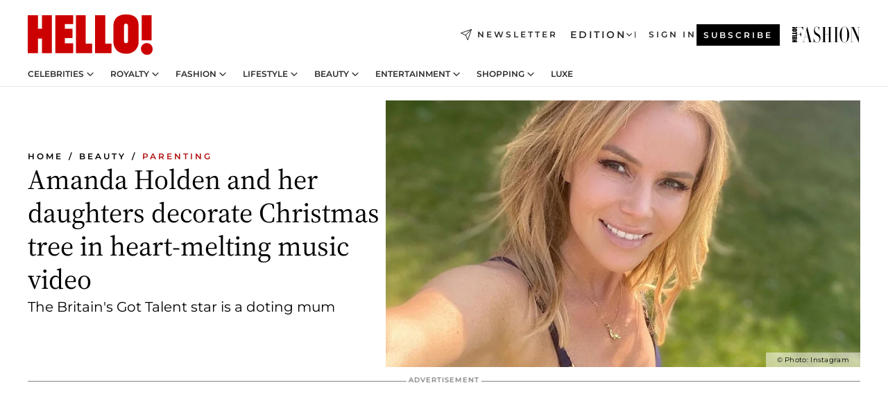

--- FILE ---
content_type: text/html; charset=utf-8
request_url: https://www.hellomagazine.com/healthandbeauty/mother-and-baby/20201216102860/amanda-holden-daughters-decorate-christmas-tree-music-video/
body_size: 35777
content:
<!DOCTYPE html><html lang="en"><head><meta charSet="utf-8" data-next-head=""/><meta name="viewport" content="width=device-width" data-next-head=""/><meta property="mrf:tags" content="ed:1" data-next-head=""/><meta property="mrf:tags" content="otherEdition:" data-next-head=""/><meta property="mrf:tags" content="documentType:story" data-next-head=""/><meta property="mrf:tags" content="publication:HELLO" data-next-head=""/><meta property="mrf:tags" content="articleLength:332" data-next-head=""/><meta property="mrf:tags" content="hasEmbedded:false" data-next-head=""/><meta property="mrf:tags" content="hasRelatedContent:false" data-next-head=""/><meta property="mrf:tags" content="hasRelatedGallery:false" data-next-head=""/><meta property="mrf:tags" content="contentAccess:free" data-next-head=""/><meta property="mrf:tags" content="articleID:392147" data-next-head=""/><meta property="mrf:tags" content="isPremium:false" data-next-head=""/><meta property="mrf:tags" content="internalLinks:9" data-next-head=""/><meta property="mrf:tags" content="externalLinks:0" data-next-head=""/><meta property="mrf:tags" content="numberImages:2" data-next-head=""/><meta property="mrf:tags" content="numberParagraphs:19" data-next-head=""/><meta property="mrf:tags" content="hasPodcast:false" data-next-head=""/><meta property="mrf:tags" content="articleType:article" data-next-head=""/><meta property="mrf:tags" content="contentPurpose:trending-news" data-next-head=""/><meta property="mrf:tags" content="commercialPurpose:" data-next-head=""/><meta property="mrf:tags" content="numberAds:5" data-next-head=""/><meta property="mrf:tags" content="holaPlusOrigin:" data-next-head=""/><meta property="mrf:tags" content="hasVideo:true" data-next-head=""/><meta property="mrf:sections" content="healthandbeauty" data-next-head=""/><meta property="mrf:tags" content="sub-section:mother-and-baby" data-next-head=""/><title data-next-head="">Amanda Holden and daughters decorate Christmas tree in heart-melting music video | HELLO!</title><link rel="canonical" href="https://www.hellomagazine.com/healthandbeauty/mother-and-baby/20201216102860/amanda-holden-daughters-decorate-christmas-tree-music-video/" data-next-head=""/><link rel="alternate" type="application/rss+xml" title="HELLO! RSS HEALTHANDBEAUTY feed" href="https://www.hellomagazine.com/feeds/rss/any/healthandbeauty/any/50.xml" data-next-head=""/><link rel="alternate" href="https://www.hellomagazine.com/healthandbeauty/mother-and-baby/392147/amanda-holden-daughters-decorate-christmas-tree-music-video/" hreflang="en" data-next-head=""/><meta name="title" content="Amanda Holden and daughters decorate Christmas tree in heart-melting music video | HELLO!" data-next-head=""/><meta name="description" content="Britain&#x27;s Got Talent star Amanda Holden is a proud mum-of-two" data-next-head=""/><meta name="robots" content="max-image-preview:large, max-snippet:-1, max-video-preview:-1" data-next-head=""/><meta name="plantilla" content="Plantilla de noticias (plantilla-noticias.html)" data-next-head=""/><meta property="og:url" content="https://www.hellomagazine.com/healthandbeauty/mother-and-baby/20201216102860/amanda-holden-daughters-decorate-christmas-tree-music-video/" data-next-head=""/><meta property="og:title" content="Amanda Holden and her daughters decorate Christmas tree in heart-melting music video" data-next-head=""/><meta property="og:description" content="Britain&#x27;s Got Talent star Amanda Holden is a proud mum-of-two" data-next-head=""/><meta property="og:article:author" content="https://www.hellomagazine.com/author/diane-shipley/" data-next-head=""/><meta property="og:image" content="https://images.hellomagazine.com/horizon/landscape/f859a0d8f4da-amanda-holden-t.jpg?tx=c_fill,w_1200" data-next-head=""/><meta property="og:image:height" content="675" data-next-head=""/><meta property="og:image:width" content="1200" data-next-head=""/><meta property="og:type" content="article" data-next-head=""/><meta property="lang" content="en" data-next-head=""/><meta property="article:modified_time" content="2020-12-16T18:02:25.000Z" data-next-head=""/><meta property="article:published_time" content="2020-12-16T18:02:25.000Z" data-next-head=""/><meta property="article:section" content="Parenting" data-next-head=""/><meta property="article:tag" content="Parenting,Article,Amanda Holden,Celebrity Mums" data-next-head=""/><meta property="article:publisher" content="https://www.facebook.com/hello/" data-next-head=""/><meta property="fb:app_id" content="115281558857295" data-next-head=""/><meta property="fb:pages" content="89982930077" data-next-head=""/><meta name="dc.title" content="Amanda Holden and daughters decorate Christmas tree in heart-melting music video | HELLO!" data-next-head=""/><meta name="dc.date" content="2020-12-16T18:02:25.000Z" data-next-head=""/><meta name="dc.author" content="Diane Shipley" data-next-head=""/><meta name="twitter:card" content="summary_large_image" data-next-head=""/><meta name="twitter:site" content="@hellomag" data-next-head=""/><meta name="twitter:title" content="Amanda Holden and her daughters decorate Christmas tree in heart-melting music video" data-next-head=""/><meta name="twitter:image" content="https://images.hellomagazine.com/horizon/landscape/f859a0d8f4da-amanda-holden-t.jpg?tx=c_fill,w_1200" data-next-head=""/><meta name="twitter:description" content="Britain&#x27;s Got Talent star Amanda Holden is a proud mum-of-two" data-next-head=""/><meta name="twitter:creator" content="@hellomag" data-next-head=""/><meta name="twitter:url" content="https://www.hellomagazine.com/healthandbeauty/mother-and-baby/20201216102860/amanda-holden-daughters-decorate-christmas-tree-music-video/" data-next-head=""/><meta property="og:site_name" content="HELLO!" data-next-head=""/><meta property="fb:admins" content="89982930077" data-next-head=""/><meta property="og:updated_time" content="2020-12-16T18:02:25.000Z" data-next-head=""/><script type="application/ld+json" data-next-head="">[{"@context":"https://schema.org","@type":"NewsArticle","mainEntityOfPage":{"@type":"WebPage","@id":"https://www.hellomagazine.com/healthandbeauty/mother-and-baby/20201216102860/amanda-holden-daughters-decorate-christmas-tree-music-video/","isAccessibleForFree":true},"headline":"Amanda Holden and her daughters decorate Christmas tree in heart-melting music video","datePublished":"2020-12-16T18:02:25.000Z","dateModified":"2020-12-16T18:02:25.000Z","copyrightYear":"2020","url":"https://www.hellomagazine.com/healthandbeauty/mother-and-baby/20201216102860/amanda-holden-daughters-decorate-christmas-tree-music-video/","author":[{"@type":"Person","name":"Diane Shipley","url":"https://www.hellomagazine.com/author/diane-shipley/"}],"articleSection":"Parenting","inLanguage":"en","license":"","description":"Britain's Got Talent star Amanda Holden is a proud mum-of-two","keywords":["Parenting","Article","Amanda Holden","Celebrity Mums"],"publisher":{"@type":"NewsMediaOrganization","name":"HELLO!","@legalName":"Hello Ltd","url":"https://www.hellomagazine.com/","publishingPrinciples":"https://www.hellomagazine.com/editorial-policy/","logo":{"@type":"ImageObject","url":"https://www.hellomagazine.com/hellocom.png","width":187,"height":60}},"image":[{"@type":"ImageObject","url":"https://images.hellomagazine.com/horizon/landscape/f859a0d8f4da-amanda-holden-t.jpg","width":1920,"height":1080},{"@type":"ImageObject","url":"https://images.hellomagazine.com/horizon/square/f859a0d8f4da-amanda-holden-t.jpg","width":1080,"height":1080}]},{"@context":"https://schema.org","@graph":[{"@type":"Organization","@id":"https://www.hellomagazine.com/#organization","url":"https://www.hellomagazine.com/","name":"HELLO!","logo":{"@type":"ImageObject","@id":"https://www.hellomagazine.com/#logo","url":"https://www.hellomagazine.com/hellocom.png","caption":"HELLO!","width":187,"height":60},"image":{"@id":"https://www.hellomagazine.com/#logo"}},{"@type":"WebSite","@id":"https://www.hellomagazine.com/#website","url":"https://www.hellomagazine.com/","name":"HELLO!","publisher":{"@id":"https://www.hellomagazine.com/#organization"}},{"@type":"WebPage","@id":"https://www.hellomagazine.com/healthandbeauty/mother-and-baby/20201216102860/amanda-holden-daughters-decorate-christmas-tree-music-video/#webpage","url":"https://www.hellomagazine.com/healthandbeauty/mother-and-baby/20201216102860/amanda-holden-daughters-decorate-christmas-tree-music-video/","inLanguage":"en","isPartOf":{"@id":"https://www.hellomagazine.com/#website"},"about":{"@id":"https://www.hellomagazine.com/#organization"}}]},{"@context":"https://schema.org","@type":"BreadcrumbList","itemListElement":[{"@type":"ListItem","position":1,"name":"HELLO!","item":{"@id":"https://www.hellomagazine.com/","@type":"CollectionPage"}},{"@type":"ListItem","position":2,"name":"Beauty","item":{"@id":"https://www.hellomagazine.com/healthandbeauty/","@type":"CollectionPage"}},{"@type":"ListItem","position":3,"name":"Parenting","item":{"@id":"https://www.hellomagazine.com/healthandbeauty/mother-and-baby/","@type":"CollectionPage"}}]},{"@context":"https://schema.org","@graph":[{"@type":"Organization","url":"https://www.hellomagazine.com/","name":"HELLO!","logo":{"@type":"ImageObject","@id":"https://www.hellomagazine.com/#logo","url":"https://www.hellomagazine.com/hellocom.png","caption":"HELLO!","width":187,"height":60}}]}]</script><link rel="preconnect" href="https://fonts.gstatic.com"/><link rel="preconnect" href="https://securepubads.g.doubleclick.net"/><link rel="preconnect" href="https://api.permutive.com"/><link rel="preconnect" href="https://micro.rubiconproject.com"/><link rel="preconnect" href="https://cdn.jwplayer.com"/><link rel="preconnect" href="https://cdn.privacy-mgmt.com"/><link rel="preconnect" href="https://www.googletagmanager.com"/><link rel="preconnect" href="https://images.hellomagazine.com/horizon/"/><link rel="dns-prefetch" href="https://fonts.gstatic.com"/><link rel="dns-prefetch" href="https://securepubads.g.doubleclick.net"/><link rel="dns-prefetch" href="https://api.permutive.com"/><link rel="dns-prefetch" href="https://micro.rubiconproject.com"/><link rel="dns-prefetch" href="https://cdn.jwplayer.com"/><link rel="dns-prefetch" href="https://cdn.privacy-mgmt.com"/><link rel="dns-prefetch" href="https://www.googletagmanager.com"/><link rel="dns-prefetch" href="https://images.hellomagazine.com/horizon/"/><link rel="dns-prefetch" href="https://ssl.p.jwpcdn.com"/><link rel="dns-prefetch" href="https://www.google-analytics.com"/><script fetchpriority="high" type="text/javascript" src="https://securepubads.g.doubleclick.net/tag/js/gpt.js" async=""></script><link rel="apple-touch-icon" type="image/png" sizes="57x57" href="/apple-touch-icon-57x57.png"/><link rel="apple-touch-icon" type="image/png" sizes="60x60" href="/apple-touch-icon-60x60.png"/><link rel="apple-touch-icon" type="image/png" sizes="72x72" href="/apple-touch-icon-72x72.png"/><link rel="apple-touch-icon" type="image/png" sizes="76x76" href="/apple-touch-icon-76x76.png"/><link rel="apple-touch-icon" type="image/png" sizes="114x114" href="/apple-touch-icon-114x114.png"/><link rel="apple-touch-icon" type="image/png" sizes="120x120" href="/apple-touch-icon-120x120.png"/><link rel="apple-touch-icon" type="image/png" sizes="144x144" href="/apple-touch-icon-144x144.png"/><link rel="apple-touch-icon" type="image/png" sizes="152x152" href="/apple-touch-icon-152x152.png"/><link rel="apple-touch-icon" type="image/png" sizes="180x180" href="/apple-touch-icon-180x180.png"/><link rel="icon" type="image/png" sizes="192x192" href="/favicon-192x192.png"/><link rel="shortcut icon" type="image/png" sizes="32x32" href="/favicon-32x32.png"/><link rel="icon" type="image/png" sizes="16x16" href="/favicon-16x16.png"/><link rel="icon" type="image/x-icon" href="/favicon.ico"/><link rel="shortcut icon" href="/favicon.ico"/><link rel="manifest" href="/site.webmanifest" crossorigin="use-credentials"/><link rel="mask-icon" href="/icons/safari-pinned-tab.svg" color="#cc0000"/><meta name="msapplication-TileColor" content="#cc0000"/><meta name="theme-color" content="#ffffff"/><meta name="version" content="v4.62.0"/><script id="datalayer-script" data-nscript="beforeInteractive">(function() {
						const page = {"documentType":"story","geoBucket":"geo_us","errorStatus":"","publication":"HELLO","subsection":"healthandbeauty/mother-and-baby","section":"healthandbeauty","cleanURL":"https://www.hellomagazine.com/healthandbeauty/mother-and-baby/20201216102860/amanda-holden-daughters-decorate-christmas-tree-music-video/","canonicalURL":"https://www.hellomagazine.com/healthandbeauty/mother-and-baby/20201216102860/amanda-holden-daughters-decorate-christmas-tree-music-video/","ed":"1","otherEdition":[],"dataSource":"web"};
						const article = {"datePublication":"20201216","author":["Diane Shipley"],"tags":["amanda-holden","celebrity-mums"],"keywords":["Amanda Holden","Family Focused"],"videoTitle":"Amanda Holden and daughters decorate Christmas tree in heart-melting music video-mxVD050T","dateModified":"20201216","videoID":"mxVD050T","videoPlayer":"jwPlayer","videoType":"","videoStyle":"","descriptionURL":"Britain's Got Talent star Amanda Holden is a proud mum-of-two","contentClassification":"","clientName":"","articleLength":332,"articleTitle":"Amanda Holden and daughters decorate Christmas tree in heart-melting music video","articleHeadline":"Amanda Holden and her daughters decorate Christmas tree in heart-melting music video","articleSubtitle":"Britain's Got Talent star Amanda Holden is a proud mum-of-two","articleID":392147,"externalLinks":0,"numberImages":2,"numberParagraphs":19,"hasVideo":true,"hasEmbedded":false,"internalLinks":9,"hasPodcast":false,"contentPurpose":"trending-news","articleType":"article","isAffiliate":false,"isBranded":false,"isTenancy":false,"isPremium":false,"isOneColumn":false,"contentAccess":"free","holaPlusOrigin":"","hasRelatedContent":false,"hasRelatedGallery":false,"commercialPurpose":[],"campaign":[],"sourceClonedArticle":"","numberAds":5,"primaryImageStyle":"rightAligned169","contentCreation":[],"recirculationBlockType":["link-list","related-news","outbrain","related-news-interlinking"],"recirculationBlockNumber":4};
						window.dataLayer = window.dataLayer || [];
						if (page) window.dataLayer.push(page);
						if (article) window.dataLayer.push(article);
					})();</script><script id="prebid-create" data-nscript="beforeInteractive">
			window.pbjs = window.pbjs || {};
			window.pbjs.que = window.pbjs.que || [];
		</script><script id="gpt-create" data-nscript="beforeInteractive">
			window.dataLayer = window.dataLayer || [];
			window.googletag = window.googletag || {cmd: []};
			window.adConfig = window.adConfig || {};
			window.adConfig.ads = window.adConfig.ads || [];
			window.adConfig.sraIds = window.adConfig.sraIds || [];
			window.adConfig.adUnit = window.adConfig.adUnit || '';
			window.mappings = window.mappings || {};
			window.pageLevelTargeting = window.pageLevelTargeting || false;
		</script><link rel="preload" href="/_next/static/css/3df1a6a5150b88e4.css?dpl=dpl_73x6iL1MyPFziyzhvJWjAotcaXD2" as="style"/><link rel="stylesheet" href="/_next/static/css/3df1a6a5150b88e4.css?dpl=dpl_73x6iL1MyPFziyzhvJWjAotcaXD2" data-n-g=""/><link rel="preload" href="/_next/static/css/4f241ede601f9cc0.css?dpl=dpl_73x6iL1MyPFziyzhvJWjAotcaXD2" as="style"/><link rel="stylesheet" href="/_next/static/css/4f241ede601f9cc0.css?dpl=dpl_73x6iL1MyPFziyzhvJWjAotcaXD2" data-n-p=""/><link rel="preload" href="/_next/static/css/afe6d837ce3c2cbc.css?dpl=dpl_73x6iL1MyPFziyzhvJWjAotcaXD2" as="style"/><link rel="stylesheet" href="/_next/static/css/afe6d837ce3c2cbc.css?dpl=dpl_73x6iL1MyPFziyzhvJWjAotcaXD2" data-n-p=""/><noscript data-n-css=""></noscript><script defer="" nomodule="" src="/_next/static/chunks/polyfills-42372ed130431b0a.js?dpl=dpl_73x6iL1MyPFziyzhvJWjAotcaXD2"></script><script src="//applets.ebxcdn.com/ebx.js" async="" id="ebx" defer="" data-nscript="beforeInteractive"></script><script defer="" src="/_next/static/chunks/7565.351a43b9345fbff4.js?dpl=dpl_73x6iL1MyPFziyzhvJWjAotcaXD2"></script><script defer="" src="/_next/static/chunks/3345.335516c2a005971b.js?dpl=dpl_73x6iL1MyPFziyzhvJWjAotcaXD2"></script><script defer="" src="/_next/static/chunks/8325.35ddceb34f01a100.js?dpl=dpl_73x6iL1MyPFziyzhvJWjAotcaXD2"></script><script defer="" src="/_next/static/chunks/36.8678ed23b899c02e.js?dpl=dpl_73x6iL1MyPFziyzhvJWjAotcaXD2"></script><script defer="" src="/_next/static/chunks/7194.d171233e211c0611.js?dpl=dpl_73x6iL1MyPFziyzhvJWjAotcaXD2"></script><script defer="" src="/_next/static/chunks/747.d3e6bcd8b3547a9e.js?dpl=dpl_73x6iL1MyPFziyzhvJWjAotcaXD2"></script><script defer="" src="/_next/static/chunks/819.9bd4b9b211a0911f.js?dpl=dpl_73x6iL1MyPFziyzhvJWjAotcaXD2"></script><script defer="" src="/_next/static/chunks/6237.102404d77ebd5096.js?dpl=dpl_73x6iL1MyPFziyzhvJWjAotcaXD2"></script><script defer="" src="/_next/static/chunks/7632.776144e4e7e836ba.js?dpl=dpl_73x6iL1MyPFziyzhvJWjAotcaXD2"></script><script defer="" src="/_next/static/chunks/6510.b27b37e3889fe4ef.js?dpl=dpl_73x6iL1MyPFziyzhvJWjAotcaXD2"></script><script defer="" src="/_next/static/chunks/408.dc828eec70943330.js?dpl=dpl_73x6iL1MyPFziyzhvJWjAotcaXD2"></script><script src="/_next/static/chunks/webpack-a3fc0401e39d650c.js?dpl=dpl_73x6iL1MyPFziyzhvJWjAotcaXD2" defer=""></script><script src="/_next/static/chunks/framework-87f4787c369d4fa9.js?dpl=dpl_73x6iL1MyPFziyzhvJWjAotcaXD2" defer=""></script><script src="/_next/static/chunks/main-f45bbef5f14dae94.js?dpl=dpl_73x6iL1MyPFziyzhvJWjAotcaXD2" defer=""></script><script src="/_next/static/chunks/pages/_app-09b0096692051a97.js?dpl=dpl_73x6iL1MyPFziyzhvJWjAotcaXD2" defer=""></script><script src="/_next/static/chunks/1609-4252f898d0831c6c.js?dpl=dpl_73x6iL1MyPFziyzhvJWjAotcaXD2" defer=""></script><script src="/_next/static/chunks/4223-72034c3360337cc1.js?dpl=dpl_73x6iL1MyPFziyzhvJWjAotcaXD2" defer=""></script><script src="/_next/static/chunks/3220-82f62c9acd359312.js?dpl=dpl_73x6iL1MyPFziyzhvJWjAotcaXD2" defer=""></script><script src="/_next/static/chunks/pages/article/%5B...path%5D-060c5b133958dfdd.js?dpl=dpl_73x6iL1MyPFziyzhvJWjAotcaXD2" defer=""></script><script src="/_next/static/uskxKlQoOHEATS3JFkBkJ/_buildManifest.js?dpl=dpl_73x6iL1MyPFziyzhvJWjAotcaXD2" defer=""></script><script src="/_next/static/uskxKlQoOHEATS3JFkBkJ/_ssgManifest.js?dpl=dpl_73x6iL1MyPFziyzhvJWjAotcaXD2" defer=""></script></head><body><div id="__next"><a class="skLi-8370a0" href="#hm-main">Skip to main content</a><a class="skLi-8370a0" href="#hm-footer">Skip to footer</a><div class="glide-header he-heWr-13544c1"><header class=" he-theme he-header" id="hm-header" data-no-swipe="true"><div class="he-heMaRoWr-20558d9 hm-container"><div class="he-heToBa-12016a3"><button type="button" class="he-heHaTo-215244d button bu-i-1138ea0" aria-label="Toggle menu" aria-expanded="false" title="Toggle menu"><svg viewBox="0 0 16 13" xmlns="http://www.w3.org/2000/svg" aria-hidden="true" class="hm-icon"><path d="M16 1.5H0V0h16zM16 7H0V5.5h16zm0 5.5H0V11h16z" fill="currentColor" fill-rule="evenodd"></path></svg></button><div class="he-heLoCo-194933f"><a aria-label="HELLO Magazine" class="he-loLi-8311c6 he-link" href="/"><svg viewBox="0 0 182 59" fill="none" xmlns="http://www.w3.org/2000/svg" aria-hidden="true" class="he-loIc-826c03 hm-icon"><path d="M0 1.13h14.9v19.828h5.935V1.13h14.28v55.423h-14.28V35.367H14.9v21.188H0V1.128zm40.27 0h25.934v12.993h-12.21v6.836h11.26v13.68h-11.26v7.4h12.21v14.52H40.271V1.13zm29.91 0h14.28v41.468h9.4v13.954H70.18V1.129zm27.891 0h14.843v41.468h9.297v13.954h-24.14V1.129zm82.445 0h-14.339v36.723h14.339V1.129zm-6.891 57.86a8.83 8.83 0 01-6.137-2.569 8.633 8.633 0 01-2.544-6.089 8.182 8.182 0 01.567-3.236 8.263 8.263 0 011.794-2.764 8.381 8.381 0 012.739-1.858 8.462 8.462 0 013.254-.66 8.436 8.436 0 013.389.568 8.365 8.365 0 012.871 1.869 8.199 8.199 0 012.414 6.208 7.802 7.802 0 01-.434 3.307 7.866 7.866 0 01-1.779 2.833 7.978 7.978 0 01-2.805 1.852 8.05 8.05 0 01-3.329.539zm-30.353-1.59a21.16 21.16 0 01-9.232-1.902 15.565 15.565 0 01-5.603-4.518 17.195 17.195 0 01-3.535-9.85V15.085a15.458 15.458 0 012.781-8.454C130.8 2.231 136.045 0 143.272 0c11.908 0 18.203 5.372 18.203 15.537 0 4.233.058 23.275.17 25.477a17.12 17.12 0 01-1.668 6.547 17.284 17.284 0 01-4.079 5.416 17.522 17.522 0 01-5.867 3.455 17.655 17.655 0 01-6.759.968zm-.052-43.954a2.689 2.689 0 00-2.064.743 2.632 2.632 0 00-.795 2.024v22.824a2.762 2.762 0 00.796 2.164 2.842 2.842 0 002.173.83 3.045 3.045 0 002.031-.935 2.978 2.978 0 00.825-2.06c0-.928-.029-6.228-.055-11.357v-.1c-.026-5.132-.055-10.44-.055-11.358a2.747 2.747 0 00-.841-1.978 2.825 2.825 0 00-2.015-.797z" fill="currentColor"></path></svg><span class="sr-only">Amanda Holden and daughters decorate Christmas tree in heart-melting music video</span></a></div><a class="he-heNeLi-2084f73 he-link" href="https://www.hellomagazine.com/newsletter/"><svg viewBox="0 0 18 18" fill="none" xmlns="http://www.w3.org/2000/svg" aria-hidden="true" class="hm-icon"><path fill-rule="evenodd" clip-rule="evenodd" d="M17.837.163a.556.556 0 010 .786l-9.342 9.343a.556.556 0 01-.787-.787L17.051.163a.556.556 0 01.786 0z" fill="currentColor"></path><path fill-rule="evenodd" clip-rule="evenodd" d="M17.837.163a.556.556 0 01.132.577l-5.914 16.888a.556.556 0 01-1.033.042l-3.288-7.405L.33 6.975a.556.556 0 01.042-1.033L17.26.032a.556.556 0 01.577.13zM2.064 6.528l6.318 2.808a.556.556 0 01.282.283l2.805 6.317 5.068-14.473L2.064 6.528z" fill="currentColor"></path></svg><span class="newsletter-label">Newsletter</span></a><div class="he-heEdSw-2174946 -header he-theme he-edSw-1589d3b" id="edition-switcher"><button type="button" class="he-edSwBu-2225aeb button bu-i-1138ea0" aria-label="Open Edition Switcher" aria-expanded="false" aria-controls="edition-switcher-list-UK-desktop" title="Open Edition Switcher" on="tap:edition-switcher.toggleClass(class=&#x27;editionOpen&#x27;)">Edition<svg width="140" height="90" viewBox="0 0 14 9" fill="none" xmlns="http://www.w3.org/2000/svg" aria-hidden="true" class="he-edSwIc-1982557 hm-icon"><path fill-rule="evenodd" clip-rule="evenodd" d="M7.8 8.43a1 1 0 01-1.415 0L.57 2.615A1 1 0 011.985 1.2l5.107 5.108L12.2 1.2a1 1 0 111.415 1.415L7.8 8.43z" fill="currentColor"></path></svg></button><ul class="he-edSwLi-2001c71" id="edition-switcher-list-UK-desktop" aria-hidden="true"><li><a aria-label="Browse the United Kingdom Edition" class="he-edSwLi-1987a78 he-link" href="/" tabindex="-1">UK</a></li><li><a aria-label="Browse the US Edition" class="he-edSwLi-1987a78 he-link" href="/us/" tabindex="-1">USA</a></li><li><a aria-label="Browse the Canada Edition" class="he-edSwLi-1987a78 he-link" href="/ca/" tabindex="-1">Canada</a></li></ul></div><div class="login-header he-loCo-146800c"><a aria-label="Sign in" class="he-loLi-935396 he-link" href="" rel="nofollow"><span class="he-loLiTe-1356d2a">Sign in</span></a></div><div class="he-suCl-1819162"><a class="-button he-link" href="https://www.hellomagazine.com/subscribe/">Subscribe</a></div></div><div class="he-heNaCo-18413da"><nav class="he-heNa-165781b" aria-label="Primary Header Navigation" id="header-navigation-primary"><ul class="he-naLi-148407d"><li class="he-naIt-1471b6f"><div class="he-naWr-1809e3b" id="header-navigation-primary-link-e2CYoKwt_V"><a class="he-naLa-1552e12 he-naLi-147079d he-link" href="https://www.hellomagazine.com/celebrities/">Celebrities</a><button type="button" class="he-naSuBu-2443568 button bu-i-1138ea0" aria-label="Open Celebrities Submenu" aria-expanded="false" aria-controls="sub-menu-e2CYoKwt_V-primary" on="tap:sub-menu-e2CYoKwt_V-primary.toggleClass(class=&#x27;navigationWrapperOpen&#x27;)"><svg width="140" height="90" viewBox="0 0 14 9" fill="none" xmlns="http://www.w3.org/2000/svg" aria-hidden="true" class="he-naSuIc-2200d8b hm-icon"><path fill-rule="evenodd" clip-rule="evenodd" d="M7.8 8.43a1 1 0 01-1.415 0L.57 2.615A1 1 0 011.985 1.2l5.107 5.108L12.2 1.2a1 1 0 111.415 1.415L7.8 8.43z" fill="currentColor"></path></svg></button><ul class="he-naSu-1807e6f" aria-hidden="true" id="sub-menu-e2CYoKwt_V-primary"><li class="he-naSuIt-2206ba3"><a class="he-suLi-116577e he-link" href="https://www.hellomagazine.com/tags/hello-exclusive/" tabindex="-1">Exclusives &amp; Interviews</a></li><li class="he-naSuIt-2206ba3"><a class="he-suLi-116577e he-link" href="https://www.hellomagazine.com/tags/celebrity-couples/" tabindex="-1">Celebrity couples</a></li><li class="he-naSuIt-2206ba3"><a class="he-suLi-116577e he-link" href="https://www.hellomagazine.com/tags/red-carpet/" tabindex="-1">Red carpet &amp; events</a></li></ul></div></li><li class="he-naIt-1471b6f"><div class="he-naWr-1809e3b" id="header-navigation-primary-link-ez60xykw8a"><a class="he-naLa-1552e12 he-naLi-147079d he-link" href="https://www.hellomagazine.com/royalty/">Royalty</a><button type="button" class="he-naSuBu-2443568 button bu-i-1138ea0" aria-label="Open Royalty Submenu" aria-expanded="false" aria-controls="sub-menu-ez60xykw8a-primary" on="tap:sub-menu-ez60xykw8a-primary.toggleClass(class=&#x27;navigationWrapperOpen&#x27;)"><svg width="140" height="90" viewBox="0 0 14 9" fill="none" xmlns="http://www.w3.org/2000/svg" aria-hidden="true" class="he-naSuIc-2200d8b hm-icon"><path fill-rule="evenodd" clip-rule="evenodd" d="M7.8 8.43a1 1 0 01-1.415 0L.57 2.615A1 1 0 011.985 1.2l5.107 5.108L12.2 1.2a1 1 0 111.415 1.415L7.8 8.43z" fill="currentColor"></path></svg></button><ul class="he-naSu-1807e6f" aria-hidden="true" id="sub-menu-ez60xykw8a-primary"><li class="he-naSuIt-2206ba3"><a class="he-suLi-116577e he-link" href="https://www.hellomagazine.com/tags/king-charles/" tabindex="-1">King Charles III</a></li><li class="he-naSuIt-2206ba3"><a class="he-suLi-116577e he-link" href="https://www.hellomagazine.com/tags/queen-consort-camilla/" tabindex="-1">Queen Consort</a></li><li class="he-naSuIt-2206ba3"><a class="he-suLi-116577e he-link" href="https://www.hellomagazine.com/tags/kate-middleton/" tabindex="-1">Kate Middleton</a></li><li class="he-naSuIt-2206ba3"><a class="he-suLi-116577e he-link" href="https://www.hellomagazine.com/tags/meghan-markle/" tabindex="-1">Meghan Markle</a></li><li class="he-naSuIt-2206ba3"><a class="he-suLi-116577e he-link" href="https://www.hellomagazine.com/tags/prince-william/" tabindex="-1">Prince William</a></li><li class="he-naSuIt-2206ba3"><a class="he-suLi-116577e he-link" href="https://www.hellomagazine.com/tags/prince-harry/" tabindex="-1">Prince Harry</a></li><li class="he-naSuIt-2206ba3"><a class="he-suLi-116577e he-link" href="https://www.hellomagazine.com/tags/prince-george/" tabindex="-1">Prince George</a></li><li class="he-naSuIt-2206ba3"><a class="he-suLi-116577e he-link" href="https://www.hellomagazine.com/tags/princess-charlotte/" tabindex="-1">Princess Charlotte</a></li><li class="he-naSuIt-2206ba3"><a class="he-suLi-116577e he-link" href="https://www.hellomagazine.com/tags/prince-louis/" tabindex="-1">Prince Louis</a></li><li class="he-naSuIt-2206ba3"><a class="he-suLi-116577e he-link" href="https://www.hellomagazine.com/tags/british-royals/" tabindex="-1">British Royals</a></li></ul></div></li><li class="he-naIt-1471b6f"><div class="he-naWr-1809e3b" id="header-navigation-primary-link-eA8HxDD3CD"><a class="he-naLa-1552e12 he-naLi-147079d he-link" href="https://www.hellomagazine.com/fashion/"> Fashion</a><button type="button" class="he-naSuBu-2443568 button bu-i-1138ea0" aria-label="Open  Fashion Submenu" aria-expanded="false" aria-controls="sub-menu-eA8HxDD3CD-primary" on="tap:sub-menu-eA8HxDD3CD-primary.toggleClass(class=&#x27;navigationWrapperOpen&#x27;)"><svg width="140" height="90" viewBox="0 0 14 9" fill="none" xmlns="http://www.w3.org/2000/svg" aria-hidden="true" class="he-naSuIc-2200d8b hm-icon"><path fill-rule="evenodd" clip-rule="evenodd" d="M7.8 8.43a1 1 0 01-1.415 0L.57 2.615A1 1 0 011.985 1.2l5.107 5.108L12.2 1.2a1 1 0 111.415 1.415L7.8 8.43z" fill="currentColor"></path></svg></button><ul class="he-naSu-1807e6f" aria-hidden="true" id="sub-menu-eA8HxDD3CD-primary"><li class="he-naSuIt-2206ba3"><a class="he-suLi-116577e he-link" href="https://www.hellomagazine.com/fashion/news/" tabindex="-1"> Trending Fashion</a></li><li class="he-naSuIt-2206ba3"><a class="he-suLi-116577e he-link" href="https://www.hellomagazine.com/fashion/celebrity-style/" tabindex="-1"> Celebrity Style</a></li><li class="he-naSuIt-2206ba3"><a class="he-suLi-116577e he-link" href="https://www.hellomagazine.com/fashion/royal-style/" tabindex="-1"> Royal Style</a></li></ul></div></li><li class="he-naIt-1471b6f"><div class="he-naWr-1809e3b" id="header-navigation-primary-link-eZFNzHXAF6"><span class="he-naLa-1552e12 he-naLi-147079d"> Lifestyle</span><button type="button" class="he-naSuBu-2443568 button bu-i-1138ea0" aria-label="Open  Lifestyle Submenu" aria-expanded="false" aria-controls="sub-menu-eZFNzHXAF6-primary" on="tap:sub-menu-eZFNzHXAF6-primary.toggleClass(class=&#x27;navigationWrapperOpen&#x27;)"><svg width="140" height="90" viewBox="0 0 14 9" fill="none" xmlns="http://www.w3.org/2000/svg" aria-hidden="true" class="he-naSuIc-2200d8b hm-icon"><path fill-rule="evenodd" clip-rule="evenodd" d="M7.8 8.43a1 1 0 01-1.415 0L.57 2.615A1 1 0 011.985 1.2l5.107 5.108L12.2 1.2a1 1 0 111.415 1.415L7.8 8.43z" fill="currentColor"></path></svg></button><ul class="he-naSu-1807e6f" aria-hidden="true" id="sub-menu-eZFNzHXAF6-primary"><li class="he-naSuIt-2206ba3"><a class="he-suLi-116577e he-link" href="https://www.hellomagazine.com/homes/" tabindex="-1"> Homes</a></li><li class="he-naSuIt-2206ba3"><a class="he-suLi-116577e he-link" href="https://www.hellomagazine.com/cuisine/" tabindex="-1"> Food</a></li><li class="he-naSuIt-2206ba3"><a class="he-suLi-116577e he-link" href="https://www.hellomagazine.com/brides/" tabindex="-1"> Weddings</a></li><li class="he-naSuIt-2206ba3"><a class="he-suLi-116577e he-link" href="https://www.hellomagazine.com/healthandbeauty/mother-and-baby/" tabindex="-1"> Parenting</a></li><li class="he-naSuIt-2206ba3"><a class="he-suLi-116577e he-link" href="https://www.hellomagazine.com/hubs/second-act/" tabindex="-1">Second Act</a></li><li class="he-naSuIt-2206ba3"><a class="he-suLi-116577e he-link" href="https://www.hellomagazine.com/healthandbeauty/health-and-fitness/" tabindex="-1"> Health &amp; Fitness</a></li><li class="he-naSuIt-2206ba3"><a class="he-suLi-116577e he-link" href="https://www.hellomagazine.com/travel/" tabindex="-1"> Travel</a></li></ul></div></li><li class="he-naIt-1471b6f"><div class="he-naWr-1809e3b" id="header-navigation-primary-link-eWbBXUt3gp"><a class="he-naLa-1552e12 he-naLi-147079d he-link" href="https://www.hellomagazine.com/healthandbeauty/"> Beauty</a><button type="button" class="he-naSuBu-2443568 button bu-i-1138ea0" aria-label="Open  Beauty Submenu" aria-expanded="false" aria-controls="sub-menu-eWbBXUt3gp-primary" on="tap:sub-menu-eWbBXUt3gp-primary.toggleClass(class=&#x27;navigationWrapperOpen&#x27;)"><svg width="140" height="90" viewBox="0 0 14 9" fill="none" xmlns="http://www.w3.org/2000/svg" aria-hidden="true" class="he-naSuIc-2200d8b hm-icon"><path fill-rule="evenodd" clip-rule="evenodd" d="M7.8 8.43a1 1 0 01-1.415 0L.57 2.615A1 1 0 011.985 1.2l5.107 5.108L12.2 1.2a1 1 0 111.415 1.415L7.8 8.43z" fill="currentColor"></path></svg></button><ul class="he-naSu-1807e6f" aria-hidden="true" id="sub-menu-eWbBXUt3gp-primary"><li class="he-naSuIt-2206ba3"><a class="he-suLi-116577e he-link" href="https://www.hellomagazine.com/healthandbeauty/makeup/" tabindex="-1"> Makeup</a></li><li class="he-naSuIt-2206ba3"><a class="he-suLi-116577e he-link" href="https://www.hellomagazine.com/healthandbeauty/skincare-and-fragrances/" tabindex="-1"> Skincare</a></li><li class="he-naSuIt-2206ba3"><a class="he-suLi-116577e he-link" href="https://www.hellomagazine.com/healthandbeauty/hair/" tabindex="-1"> Hair</a></li></ul></div></li><li class="he-naIt-1471b6f"><div class="he-naWr-1809e3b" id="header-navigation-primary-link-ezkImQzoLE"><span class="he-naLa-1552e12 he-naLi-147079d">Entertainment</span><button type="button" class="he-naSuBu-2443568 button bu-i-1138ea0" aria-label="Open Entertainment Submenu" aria-expanded="false" aria-controls="sub-menu-ezkImQzoLE-primary" on="tap:sub-menu-ezkImQzoLE-primary.toggleClass(class=&#x27;navigationWrapperOpen&#x27;)"><svg width="140" height="90" viewBox="0 0 14 9" fill="none" xmlns="http://www.w3.org/2000/svg" aria-hidden="true" class="he-naSuIc-2200d8b hm-icon"><path fill-rule="evenodd" clip-rule="evenodd" d="M7.8 8.43a1 1 0 01-1.415 0L.57 2.615A1 1 0 011.985 1.2l5.107 5.108L12.2 1.2a1 1 0 111.415 1.415L7.8 8.43z" fill="currentColor"></path></svg></button><ul class="he-naSu-1807e6f" aria-hidden="true" id="sub-menu-ezkImQzoLE-primary"><li class="he-naSuIt-2206ba3"><a class="he-suLi-116577e he-link" href="https://www.hellomagazine.com/film/" tabindex="-1"> TV &amp; Film</a></li><li class="he-naSuIt-2206ba3"><a class="he-suLi-116577e he-link" href="https://www.hellomagazine.com/tags/music/" tabindex="-1">Music</a></li><li class="he-naSuIt-2206ba3"><a class="he-suLi-116577e he-link" href="https://www.hellomagazine.com/podcasts/" tabindex="-1">Podcasts</a></li></ul></div></li><li class="he-naIt-1471b6f"><div class="he-naWr-1809e3b" id="header-navigation-primary-link-e1vqMkAIui"><a class="he-naLa-1552e12 he-naLi-147079d he-link" href="https://www.hellomagazine.com/shopping/"> Shopping</a><button type="button" class="he-naSuBu-2443568 button bu-i-1138ea0" aria-label="Open  Shopping Submenu" aria-expanded="false" aria-controls="sub-menu-e1vqMkAIui-primary" on="tap:sub-menu-e1vqMkAIui-primary.toggleClass(class=&#x27;navigationWrapperOpen&#x27;)"><svg width="140" height="90" viewBox="0 0 14 9" fill="none" xmlns="http://www.w3.org/2000/svg" aria-hidden="true" class="he-naSuIc-2200d8b hm-icon"><path fill-rule="evenodd" clip-rule="evenodd" d="M7.8 8.43a1 1 0 01-1.415 0L.57 2.615A1 1 0 011.985 1.2l5.107 5.108L12.2 1.2a1 1 0 111.415 1.415L7.8 8.43z" fill="currentColor"></path></svg></button><ul class="he-naSu-1807e6f" aria-hidden="true" id="sub-menu-e1vqMkAIui-primary"><li class="he-naSuIt-2206ba3"><a class="he-suLi-116577e he-link" href="https://www.hellomagazine.com/tags/get-the-look/" tabindex="-1">Get the Look</a></li><li class="he-naSuIt-2206ba3"><a class="he-suLi-116577e he-link" href="https://www.hellomagazine.com/tags/beauty-products/" tabindex="-1">Beauty Products</a></li><li class="he-naSuIt-2206ba3"><a class="he-suLi-116577e he-link" href="https://www.hellomagazine.com/tags/sales/" tabindex="-1">Sales</a></li></ul></div></li><li class="he-naIt-1471b6f"><a class="he-naLi-147079d he-link" href="https://www.hellomagazine.com/hubs/luxe/">LUXE</a></li></ul></nav></div><div class="he-heSuBrLo-18030ca"><a aria-label="" class="he-loLi-8311c6 he-link" href="/hfm/"><svg viewBox="0 0 205 50" fill="none" xmlns="http://www.w3.org/2000/svg" aria-hidden="true" class="he-loIc-826c03 hm-icon"><path d="M204.934 1.98h-8.661c-.088 0-.088.52 0 .52h3.868c.176 0 .264.065.264.26v32.208L186.336 3.15c-.396-.91-.659-1.17-.967-1.17h-9.981c-.088 0-.088.52 0 .52h3.869c.176 0 .264.065.264.26v44.48c0 .195-.088.26-.264.26h-3.869c-.088 0-.088.52 0 .52h8.662c.088 0 .088-.52 0-.52h-3.913c-.176 0-.22-.065-.22-.26V3.02l20.444 45.843c.132.26.44.195.44 0V2.76c0-.195.088-.26.264-.26h3.869c.088 0 .088-.52 0-.52zm-33.181 23.052c0-13.376-6.419-24.155-14.377-24.155-8.31 0-14.333 11.233-14.333 24.155 0 13.312 6.463 24.091 14.333 24.091 7.958 0 14.377-10.779 14.377-24.09zm-5.892 0c0 12.987-1.055 17.987-3.253 21.104-1.407 1.883-3.121 2.533-5.232 2.533-2.023 0-3.781-.65-5.144-2.533-2.199-3.117-3.298-8.117-3.298-21.104 0-11.363 1.099-17.986 3.298-21.168 1.363-1.883 3.121-2.467 5.144-2.467 2.111 0 3.825.584 5.232 2.467 2.198 3.182 3.253 9.805 3.253 21.168zM135.099 47.24V2.76c0-.195.088-.26.264-.26h3.913c.088 0 .088-.52 0-.52h-13.762c-.088 0-.088.52 0 .52h3.869c.176 0 .264.065.264.26v44.48c0 .195-.088.26-.264.26h-3.869c-.088 0-.088.52 0 .52h13.762c.088 0 .088-.52 0-.52h-3.913c-.176 0-.264-.065-.264-.26zm-19.288 0V2.76c0-.195.088-.26.264-.26h3.869c.088 0 .088-.52 0-.52h-13.322c-.088 0-.088.52 0 .52h3.474c.176 0 .263.065.263.26V23.8H98.576V2.76c0-.195.088-.26.264-.26h3.474c.088 0 .088-.52 0-.52H88.992c-.088 0-.088.52 0 .52h3.825c.22 0 .308.065.308.26v44.48c0 .195-.088.26-.308.26h-3.825c-.088 0-.088.52 0 .52h13.322c.088 0 .088-.52 0-.52H98.84c-.176 0-.264-.065-.264-.26V24.318h11.783V47.24c0 .195-.087.26-.263.26h-3.474c-.088 0-.088.52 0 .52h13.322c.088 0 .088-.52 0-.52h-3.869c-.176 0-.264-.065-.264-.26zM67.674 9.578c0-4.48 2.506-8.181 5.98-8.181 3.78 0 7.518 5 7.518 11.168 0 .13.352.13.352 0V1.072c0-.195-.352-.195-.352 0-.088.714-.484 1.558-1.803 1.558-1.978 0-3.385-1.753-5.76-1.753-4.484 0-8.353 5.055-8.353 12.782 0 7.728 3.254 10.974 7.386 13.182 6.771 3.636 9.585 6.828 9.585 13.061 0 4.221-2.726 8.767-7.826 8.767-5.716 0-9.717-9.546-9.717-14.74 0-.195-.307-.195-.307 0v15c0 .194.263.194.307 0 .132-1.17 1.144-2.468 2.419-2.468 1.978 0 4.176 2.662 7.342 2.662 6.947 0 10.596-7.263 10.596-13.691 0-7.923-3.605-10.974-9.277-13.961-5.54-2.922-8.09-7.283-8.09-11.893zM60.968 47.5h-3.737a.382.382 0 01-.352-.26L45.009 1.072a.179.179 0 00-.353 0l-10.684 43.7c-.615 2.533-.703 2.728-1.099 2.728h-3.297c-.088 0-.088.52 0 .52h8.31c.087 0 .087-.52 0-.52h-3.914c-.263 0-.22-.39.352-2.727l3.078-12.468h10.024l3.606 14.935c0 .13-.045.26-.22.26h-4.09c-.087 0-.087.52 0 .52h14.246c.088 0 .088-.52 0-.52zM47.294 31.785H37.49l4.968-20.324 4.836 20.324zM33.151 14.838V2.176c0-.065-.044-.195-.132-.195H15.154v.52h9.512c5.495 0 8.133 6.298 8.133 12.337 0 .195.352.195.352 0zm-12.179 9.285h-6.19v.52h6.19c3.518 0 5.848 3.701 5.848 8.117 0 .13.307.13.307 0V16.007c0-.13-.307-.13-.307 0 0 4.48-2.33 8.116-5.848 8.116zm-2.428 23.384h-3.762v.52h3.762c.088 0 .088-.52 0-.52zM9.608 1.983H.151v3.685h9.457V1.983zm2.904 4.021a2.164 2.164 0 100-4.328 2.164 2.164 0 000 4.328zm-2.023.9H3.394C1.519 6.91 0 8.996 0 11.572c0 2.577 1.522 4.666 3.4 4.666h7.1c2.133 0 3.862-2.089 3.862-4.666 0-2.578-1.73-4.668-3.862-4.668h-.011zm-.454 3.908v.003h.002c.28 0 .509.329.509.734 0 .405-.228.734-.51.734H3.854c-.27 0-.486-.329-.486-.734 0-.405.217-.734.485-.734h.001v-.003h6.182zm3.985 8.486V16.94h-3.415v2.357H.15v3.749h13.87v-3.748zm0 10.852v-6.023h-3.415v2.407H.151v3.616H14.02zm0 4.132v-3.098h-3.614v3.098h-1.64V31.44h-3.66v2.842H3.395v-3.097H.15v6.575h13.87v-3.478zm0 8.41V39.08H.15v3.614h4.956v1.591H.151v3.743H14.02v-3.743H8.766v-1.591h5.254z" fill="currentColor"></path></svg><span class="sr-only">Amanda Holden and daughters decorate Christmas tree in heart-melting music video</span></a></div></div></header><span id="hm-main"></span></div>    <!-- -->  <div class="all" id="div-outofpage1X1_0" data-position="outofpage" data-refresh-count="0" data-ad-title="ADVERTISEMENT"></div> 
<div class="gc-col-12 gc-row">
 <div class="gc-col-12 gc-row hm-container skin-container" role="main">
  <div class="he-arCo-12511f0 he-ahRi-711fc1  he-theme"><div class="he-maWr-1158355"><div class="he-heWr-1457675"><nav class=" he-theme he-br-11623d5" aria-label="Breadcrumbs"><ul><li class="he-brIt-15618e2"><a aria-label="Home" class="he-link" href="/">Home</a></li><li class="he-brIt-15618e2"><a aria-label="Beauty" class="he-link" href="/healthandbeauty/">Beauty</a></li><li class="he-brIt-15618e2 he-brItAc-2165a92"><a aria-label="Parenting" class="he-link" href="/healthandbeauty/mother-and-baby/">Parenting</a></li></ul></nav><h1 class="he-720f74 he-title">Amanda Holden and her daughters decorate Christmas tree in heart-melting music video</h1><hr class="he-boLiUnTi-2077d80"/><h2 class="he-720f74 he-su-8760bf">The Britain&#x27;s Got Talent star is a doting mum</h2><hr class="he-boLi-1053c1d"/></div><div class="he-meWr-1249476"><div class="imCo-14461c5"><img src="https://images.hellomagazine.com/horizon/landscape/f859a0d8f4da-amanda-holden-t.jpg" sizes="(min-width:1280px) 730px, (min-width:960px) 45vw, (min-width:768px) 45vw, (min-width:320px) 100vw, 100vw" srcSet="https://images.hellomagazine.com/horizon/landscape/f859a0d8f4da-amanda-holden-t.jpg?tx=c_limit,w_960 960w, https://images.hellomagazine.com/horizon/landscape/f859a0d8f4da-amanda-holden-t.jpg?tx=c_limit,w_360 360w, https://images.hellomagazine.com/horizon/landscape/f859a0d8f4da-amanda-holden-t.jpg?tx=c_limit,w_640 640w" width="1920" height="1080" loading="eager" decoding="async" alt="amanda holden" fetchpriority="high" class="image"/><span class="imCr-1233683">&#169; Photo:  Instagram</span></div></div></div></div>  <div class="-variation-megabanner -style-1 hello-style" data-sticky-megabanner="false" data-ad-title="ADVERTISEMENT"><div class="desktop adCo-11280b3"><div id="div-megabanner_0" data-refresh-count="0"></div></div></div> <!-- --> <!-- --> 
  <div class="gc-col-12 gc-row hm-grid hm-grid__section hm-grid__article">
   <div class="gc-col-8 gc-row hm-grid__content hm-grid__content--article">
    <div class="he-arBy-1351edd  he-theme"><div class="he-arByIn-1859323"><div><div class="he-author  he-theme"><div><img src="https://images.hellomagazine.com/horizon/square/f3950cf41cd9-dianeshipley.jpg" sizes="(min-width:1360px) 35px, (min-width:320px) 35px, 35px" srcSet="https://images.hellomagazine.com/horizon/square/f3950cf41cd9-dianeshipley.jpg?tx=c_limit,w_640 640w, https://images.hellomagazine.com/horizon/square/f3950cf41cd9-dianeshipley.jpg?tx=c_limit,w_160 160w" width="35" height="35" loading="lazy" decoding="async" alt="Diane Shipley" fetchpriority="auto" class="he-auIm-114260e image"/></div><div class="he-auDe-1369079"><a class="he-auNa-104497a link" href="/author/diane-shipley/">Diane Shipley</a><span class="he-pu-97452a">Senior Online Writer</span></div></div><div class="he-loTi-13508a5 he-loTiWiMa-2368daf he-theme"><span class="he-loTiSp-1752866">December 16, 2020</span><time class="he-loTiTiTa-203339b he-loTiTiTaHi-2621b16" dateTime="2020-12-16T18:02:25.000Z">Dec 16, 2020, 6:02 PM GMT</time></div></div><div class="he-soShWr-2088523"><div id="socialSharing" class="he-soSh-13519cb he-soSh-13519cb he-theme he-soShHo-2417e03"><span class="he-soShLa-1831ff7">Share this:</span><ul class="he-soShLi-1864eac"><li class="he-soShIt-17504d3 -type-whatsapp"><a aria-label="Join our WhatsApp group" class="he-soShLi-1749f81 he-link" href="https://api.whatsapp.com/send?text=https%3A%2F%2Fwww.hellomagazine.com%2Fhealthandbeauty%2Fmother-and-baby%2F20201216102860%2Famanda-holden-daughters-decorate-christmas-tree-music-video%2F&amp;media=&amp;description=Amanda%20Holden%20and%20her%20daughters%20decorate%20Christmas%20tree%20in%20heart-melting%20music%20video" rel="nofollow" target="_blank"><svg width="18" height="18" viewBox="0 0 18 18" fill="none" xmlns="http://www.w3.org/2000/svg" aria-hidden="true" class="he-soShLiIc-2142828 hm-icon"><path fill-rule="evenodd" clip-rule="evenodd" d="M4.283 1.304A8.93 8.93 0 018.49.01a8.928 8.928 0 11-3.54 16.913L.441 17.992a.347.347 0 01-.417-.409l.947-4.601A8.93 8.93 0 014.283 1.304zm5.773 14.524a6.994 6.994 0 003.816-1.955v-.002a6.99 6.99 0 10-11.18-1.77l.314.605-.582 2.824 2.767-.653.625.312a6.993 6.993 0 004.24.64zm1.475-5.46l1.73.496-.002.002a.646.646 0 01.366.967 2.917 2.917 0 01-1.546 1.348c-1.184.285-3.002.006-5.272-2.112-1.965-1.835-2.485-3.362-2.362-4.573A2.91 2.91 0 015.569 4.78a.646.646 0 011.008.23l.73 1.645a.646.646 0 01-.08.655l-.369.477a.632.632 0 00-.05.698 9.228 9.228 0 002.978 2.626.625.625 0 00.684-.144l.424-.43a.646.646 0 01.637-.169z" fill="currentColor"></path></svg></a></li><li class="he-soShIt-17504d3 -type-facebook"><a aria-label="Follow us on Facebook" class="he-soShLi-1749f81 he-link" href="https://www.facebook.com/sharer/sharer.php?u=https%3A%2F%2Fwww.hellomagazine.com%2Fhealthandbeauty%2Fmother-and-baby%2F20201216102860%2Famanda-holden-daughters-decorate-christmas-tree-music-video%2F&amp;quote=Amanda%20Holden%20and%20her%20daughters%20decorate%20Christmas%20tree%20in%20heart-melting%20music%20video" rel="nofollow" target="_blank"><svg width="11" height="18" viewBox="0 0 11 18" fill="none" xmlns="http://www.w3.org/2000/svg" aria-hidden="true" class="he-soShLiIc-2142828 hm-icon"><path fill-rule="evenodd" clip-rule="evenodd" d="M10.008 3.132H7.146a.955.955 0 00-.72 1.035v2.06h3.6v2.944h-3.6V18H3.06V9.171H0V6.227h3.06V4.5A4.23 4.23 0 017.025 0h2.974v3.132h.01z" fill="currentColor"></path></svg></a></li><li class="he-soShIt-17504d3 -type-twitter"><a aria-label="Follow us on X" class="he-soShLi-1749f81 he-link" href="https://twitter.com/intent/tweet?text=Amanda%20Holden%20and%20her%20daughters%20decorate%20Christmas%20tree%20in%20heart-melting%20music%20video&amp;url=https%3A%2F%2Fwww.hellomagazine.com%2Fhealthandbeauty%2Fmother-and-baby%2F20201216102860%2Famanda-holden-daughters-decorate-christmas-tree-music-video%2F" rel="nofollow" target="_blank"><svg width="18" height="18" viewBox="0 0 18 18" fill="none" xmlns="http://www.w3.org/2000/svg" aria-hidden="true" class="he-soShLiIc-2142828 hm-icon"><path d="M10.7 7.8L17.4 0h-1.6L10 6.8 5.4 0H0l7 10.2-7 8.2h1.6l6.1-7.1 4.9 7.1H18L10.7 7.8zm-2.2 2.5l-.7-1-5.6-8.1h2.4l4.6 6.5.7 1 5.9 8.5h-2.4l-4.9-6.9z" fill="currentColor"></path></svg></a></li><li class="he-soShIt-17504d3 -type-pinterest"><a aria-label="Follow us on Pinterest" class="he-soShLi-1749f81 he-link" href="https://www.pinterest.com/pin/create/button/?url=https%3A%2F%2Fwww.hellomagazine.com%2Fhealthandbeauty%2Fmother-and-baby%2F20201216102860%2Famanda-holden-daughters-decorate-christmas-tree-music-video%2F&amp;media=&amp;description=Amanda%20Holden%20and%20her%20daughters%20decorate%20Christmas%20tree%20in%20heart-melting%20music%20video" rel="nofollow" target="_blank"><svg width="15" height="18" viewBox="0 0 15 18" fill="none" xmlns="http://www.w3.org/2000/svg" aria-hidden="true" class="he-soShLiIc-2142828 hm-icon"><path d="M5.77 11.905C5.295 14.383 4.717 16.76 3.002 18c-.529-3.746.777-6.559 1.384-9.542-1.034-1.736.125-5.232 2.306-4.37 2.685 1.058-2.324 6.455 1.038 7.13 3.51.703 4.944-6.077 2.767-8.281-3.144-3.182-9.155-.072-8.416 4.485.18 1.114 1.333 1.452.46 2.99C.529 9.967-.068 8.383.007 6.272.13 2.815 3.12.397 6.116.06c3.792-.424 7.35 1.388 7.84 4.944.554 4.016-1.71 8.364-5.76 8.05-1.104-.084-1.565-.628-2.426-1.15z" fill="currentColor"></path></svg></a></li><li class="he-soShIt-17504d3 -type-flipboard"><a class="he-soShLi-1749f81 he-link" href="https://share.flipboard.com/bookmarklet/popout?v=2&amp;title=Amanda%20Holden%20and%20her%20daughters%20decorate%20Christmas%20tree%20in%20heart-melting%20music%20video&amp;url=https%3A%2F%2Fwww.hellomagazine.com%2Fhealthandbeauty%2Fmother-and-baby%2F20201216102860%2Famanda-holden-daughters-decorate-christmas-tree-music-video%2F" rel="nofollow" target="_blank"><svg width="16" height="16" viewBox="0 0 16 16" fill="none" xmlns="http://www.w3.org/2000/svg" aria-hidden="true" class="he-soShLiIc-2142828 hm-icon"><path d="M0 8.16V16h5.216v-5.216l2.605-.02 2.611-.012.013-2.611.019-2.605 2.611-.019 2.605-.013V.32H0v7.84z" fill="currentColor"></path></svg></a></li></ul></div></div></div></div> 
    <div class="gc-col-12 hm-article__body -category-mother-and-baby" style="width:100.0%">
     <div></div><div class="he-boCo-11616d9 ldJsonContent"><p id="eAD4vdlHFMjQ" data-wc="16"><a class="hm-link he-link" href="https://www.hellomagazine.com/tags/amanda-holden/" target="_blank" data-mrf-recirculation="article-body-link">Amanda Holden</a> thrilled her fans with a new video for her festive single <em>Home for Christmas</em> this week.</p><p id="e7_h_SnEFzuU" data-wc="17">The star took to Instagram to share the clip, <strong>which showed her daughters decorating a Christmas tree</strong>.</p><p id="eL0WqkU2hv_W" data-wc="1"><strong>MORE: <a class="hm-link he-link" href="https://www.hellomagazine.com/celebrities/20201213102621/amanda-holden-holiday-photo-sparks-debate/" target="_blank" data-mrf-recirculation="article-body-link">Amanda Holden&#x27;s latest holiday photo sparks debate</a></strong></p><p id="e2i37wZ2CaUf" data-wc="26">The brief snippet portrayed a woman sitting down for Christmas dinner on her own before being reunited with her daughter and granddaughter as Amanda&#x27;s song played.</p><p id="etzDxkc5o9mL" data-wc="22">The video was a family affair, as <strong><a class="hm-link he-link" href="https://www.hellomagazine.com/healthandbeauty/mother-and-baby/20201127101649/amanda-holden-delights-unseen-childhood-photos-daughters-fans-react/" target="_blank" data-mrf-recirculation="article-body-link">Amanda&#x27;s two daughters</a> could also be seen at the start</strong>, putting a beautiful angel on a Christmas tree.</p><p id="e97F_4CdG8A0" data-wc="22">The radio host is mum to two girls: <a class="hm-link he-link" href="https://www.hellomagazine.com/film/20210724118130/amanda-holden-daughter-lexi-holly-willoughby-lookalike/" target="_blank" data-mrf-recirculation="article-body-link">Lexi, fourteen</a>, and Hollie, eight, who she shares with her husband, record producer Chris Hughes.</p><div class="fr-embedded">
 <div data-wc="100" id="e8Gt7bphBiA"><div id="e8Gt7bphBiA"><script type="application/ld+json">{"@context":"https://schema.org","@type":"VideoObject","name":"Amanda Holden thrills fans with Christmas music video featuring daughters","description":"Amanda Holden is a proud mum-of-two","uploadDate":"2020-12-16T17:36:14.000Z","duration":"PT30S","contentUrl":"https://cdn.jwplayer.com/videos/mxVD050T-LF8QHJzk.mp4","thumbnailURL":["https://cdn.jwplayer.com/v2/media/mxVD050T/poster.jpg?width=720"],"embedUrl":"https://cdn.jwplayer.com/previews/mxVD050T","publisher":{"@type":"Organization","name":"HELLO! Magazine","logo":{"@type":"ImageObject","url":"https://www.hellomagazine.com/hellocom.png","width":187,"height":60},"sameAs":["https://www.hellomagazine.com"]}}</script><figure class="viPl-1156a89"><figcaption class="viPlTi-167079e"></figcaption></figure></div></div>
</div><p style="text-align:center" id="e73KOSQbAVlE" data-wc="11"><strong>WATCH: Amanda Holden thrills fans with Christmas music video featuring daughters</strong></p><p id="efrfJ-muOQkS" data-wc="23">Amanda captioned the lovely video: <strong>&quot;A week until families will be going ‘Home For Christmas’! It will mean so much more this year!&quot; </strong></p><p id="eg0D5eiA6CAJ" data-wc="1"><strong>SEE: <a class="hm-link he-link" href="https://www.hellomagazine.com/fashion/celebrity-style/20201215102716/amanda-holden-rocks-velvet-co-ord-zara/" target="_blank" data-mrf-recirculation="article-body-link">Amanda Holden&#x27;s fans are all saying the same thing about her velvet Zara co-ord</a></strong></p><p id="eKxPLuX2Ben-" data-wc="1"><strong>MORE: <a class="hm-link he-link" href="https://www.hellomagazine.com/fashion/celebrity-style/20201216102803/amanda-holden-stuns-marks-spencer-knit-glittery-skirt/" target="_blank" data-mrf-recirculation="article-body-link">Amanda Holden teams her chic M&amp;S knit with the most gorgeous sparkly skirt</a></strong></p><p id="exSNUw5O_SkN" data-wc="40">She went on: &quot;I want to say a huge thank you to the talented people who were in my music video and conveyed the story wonderfully! To Willow Walsh (Daughter), Aimee Olivia (Mother) &amp; Anne Rason (Grandmother) you are wonderful!</p><div class="fr-embedded">
 <div data-wc="75" id="e4HxW4YUsOw"><figure class="he-meIm-995f02"><div class="imCo-14461c5"><img src="https://images.hellomagazine.com/horizon/original_aspect_ratio/222d7cada596-amanda-holden-daughters-photo-z.jpg" sizes="(min-width:1360px) 630px, (min-width:960px) 60vw, (min-width:320px) calc(100vw - (var(--page-gutter) * 2)), calc(100vw - (var(--page-gutter) * 2))" srcSet="https://images.hellomagazine.com/horizon/original_aspect_ratio/222d7cada596-amanda-holden-daughters-photo-z.jpg?tx=c_limit,w_960 960w, https://images.hellomagazine.com/horizon/original_aspect_ratio/222d7cada596-amanda-holden-daughters-photo-z.jpg?tx=c_limit,w_640 640w, https://images.hellomagazine.com/horizon/original_aspect_ratio/222d7cada596-amanda-holden-daughters-photo-z.jpg?tx=c_limit,w_360 360w" width="1024" height="614" loading="lazy" decoding="async" alt="amanda holden daughters photo" fetchpriority="auto" class="image image"/><span class="imCr-1233683">&#169; Photo: Instagram</span></div></figure></div>
</div><p style="text-align:center" id="eeINkAdes3dQ" data-wc="5"><strong>Amanda is a devoted mum-of-two</strong></p><p id="euhr8bf6HoDT" data-wc="14">&quot;Thank you. You can watch and listen on the link in my bio x.&quot;</p><p id="einsGZvsF3B4" data-wc="35">The star&#x27;s fans were quick to share their love for the music and the video, with their comments including: <strong>&quot;Aww emotional and super sweet,&quot; &quot;This is so lovely [heart emoji],&quot; and: &quot;I love you xxx.&quot;</strong></p><p id="ecWwcj-OP1KX" data-wc="5">Others simply posted heart-eyes emojis.</p><div class="fr-embedded">
 <div data-wc="200" id="e2eMXFU_bie"><figure class="he-meIm-995f02"><div class="imCo-14461c5"><img src="https://images.hellomagazine.com/horizon/original_aspect_ratio/32dc8a36c9ed-chris-and-amanda-z.jpg" sizes="(min-width:1360px) 630px, (min-width:960px) 60vw, (min-width:320px) calc(100vw - (var(--page-gutter) * 2)), calc(100vw - (var(--page-gutter) * 2))" srcSet="https://images.hellomagazine.com/horizon/original_aspect_ratio/32dc8a36c9ed-chris-and-amanda-z.jpg?tx=c_limit,w_960 960w, https://images.hellomagazine.com/horizon/original_aspect_ratio/32dc8a36c9ed-chris-and-amanda-z.jpg?tx=c_limit,w_640 640w, https://images.hellomagazine.com/horizon/original_aspect_ratio/32dc8a36c9ed-chris-and-amanda-z.jpg?tx=c_limit,w_360 360w" width="819" height="1024" loading="lazy" decoding="async" alt="chris and amanda" fetchpriority="auto" class="image image"/><span class="imCr-1233683">&#169; Photo: Instagram</span></div></figure></div>
</div><p style="text-align:center" id="eXTEaDTrJzZ1" data-wc="11"><strong>The star has been married to husband Chris for 12 years</strong></p><p id="eMgD2Fzqdj07" data-wc="18">Amanda has had a lot to celebrate recently, as last Thursday marked her and Chris&#x27; twelfth wedding anniversary.</p><p id="eh5uN79fwUgM" data-wc="48">To mark the occasion, the <strong><a class="hm-link he-link" href="https://www.hellomagazine.com/tags/britains-got-talent/" target="_blank" data-mrf-recirculation="article-body-link"><em>Britain&#x27;s Got Talent</em></a></strong> judge shared the sweetest <a class="hm-link he-link" href="https://www.hellomagazine.com/celebrities/20201210102440/amanda-holden-anniversary-chris-hughes-sweet-message/" target="_blank" data-mrf-recirculation="article-body-link">picture of the couple</a>, writing alongside it: &quot;Almost 18 years together and married 12 today. I literally couldn&#x27;t live my life without this hilarious, gorgeous, clever man- he is the best Daddy and our foundation! - My Chrispy... love you darling x.&quot;</p><p id="e1U7MGX7Vuqe" data-wc="14"><em><strong>Like this story?<a class="hm-link he-link" href="https://www.hellomagazine.com/newsletter/?utm_source=article&amp;utm_medium=website&amp;utm_campaign=newsletter-signup" target="_blank" data-mrf-recirculation="article-body-link"> Sign up to our newsletter</a> to get other stories like this delivered straight to your inbox.</strong></em></p></div><div></div>
    </div> <!-- --> <!-- --> <div id="poool-placement-end-of-article"></div> <!-- --> 
    <div class="gc-col-12 hm-article__tags" style="width:100.0%">
     <div data-no-swipe="true" class=" he-theme he-otTa-945f46"><span class="he-otTaTi-1459be5">Other Topics</span><ul aria-label="Other Topics" class="he-otTaLi-1357904"><li class="he-otTaIt-134463f"><a aria-label="View more Amanda Holden articles" class="he-otTaLi-13433d1 he-link" href="/tags/amanda-holden/">Amanda Holden</a></li><li class="he-otTaIt-134463f"><a aria-label="View more Celebrity Mums articles" class="he-otTaLi-13433d1 he-link" href="/tags/celebrity-mums/">Celebrity Mums</a></li></ul></div>
    </div><div></div>
   </div>
   <div class="gc-col-4 gc-row hm-grid__aside">
    <div class="gc-col-12 gc-row js-dwi-sidebar-top">
     <div class="gc-col-12 gc-row hm-sticky-sidebar">
      <div class="-variation-robapaginas -style-1 hello-style" data-sticky-megabanner="false" data-ad-title="ADVERTISEMENT"><div class="desktop adCo-11280b3"><div id="div-robapaginas_0" data-refresh-count="0"></div></div></div> <!-- --> <!-- --> <!-- -->
     </div>
    </div>
    <div class="gc-col-12 gc-row hm-sticky-sidebar">
     <div id="sidebarfiller"></div><div class="-variation-robamid -style-1 hello-style" data-sticky-megabanner="false" data-ad-title="ADVERTISEMENT"><div class="desktop adCo-11280b3"><div id="div-robamid_0" data-refresh-count="0"></div></div></div>
    </div>
   </div>
  </div><div class="-variation-bannerinferior -style-1 hello-style" data-sticky-megabanner="false" data-ad-title="ADVERTISEMENT"><div class="desktop adCo-11280b3"><div id="div-bannerinferior_0" data-refresh-count="0"></div></div></div> 
  <div class="gc-col-12 hm-more-about" style="width:100.0%">
   <div data-mrf-recirculation="More Parenting"><section data-mrf-recirculation="related-news" class="he-re-1396195 he--s-s-700f0c -category-mother-and-baby" aria-label="More Parenting"><div class="he-reBa-2420469"><div class="no-line he-blTi-1037b62"><div class="he-blTiBl-1528d1e"><div class="he-blTiTi-15516ef"><span class="he-720f74 he-blTiHe-17253e0">More Parenting</span></div><a aria-label="See more Parenting" class="he-blTiViAl-1729614 he-link" href="/healthandbeauty/mother-and-baby/">See more<svg width="11" height="18" viewBox="0 0 11 18" fill="none" xmlns="http://www.w3.org/2000/svg" aria-hidden="true" class="hm-icon"><path d="M4.629 9L0 18l10.8-9L0 0l4.629 9z" fill="currentColor" fill-rule="evenodd"></path></svg></a></div></div><div class="he-reCo-2127550"><article class=" he-theme he-card he-caHaLi-10929fc"><div class="he-caMe-890111"><div class="he-caImWr-1630256"><a aria-label="Meet The Apprentice star Karren Brady&#x27;s family" class="he-caLi-80899a he-link" href="/healthandbeauty/mother-and-baby/875217/meet-the-apprentice-star-karren-brady-family-footballer-husband-lookalike-daughter/"><img src="https://images.hellomagazine.com/horizon/square/479f07eeba00-karren-brady-husband.jpg" sizes="(min-width:1360px) 333px, (min-width:1280px) 24vw, (min-width:960px) 20vw, (min-width:768px) 15vw, (min-width:320px) null, " srcSet="https://images.hellomagazine.com/horizon/square/479f07eeba00-karren-brady-husband.jpg?tx=c_limit,w_360 360w, https://images.hellomagazine.com/horizon/square/479f07eeba00-karren-brady-husband.jpg?tx=c_limit,w_640 640w" width="1080" height="1080" loading="lazy" decoding="async" alt="Meet The Apprentice star Karren Brady&#x27;s family" fetchpriority="auto" class="image"/></a></div></div><div class="he-caCo-114145e"><h5 class="he-720f74 he-caTi-924647"><div class="icTe-846e52 he-caTiIc-1317a39"><svg xmlns="http://www.w3.org/2000/svg" width="200" height="170" viewBox="0 0 20 17" fill="none" aria-hidden="true" class="icTeIc-1239df0 gallery-icon hm-icon"><path fill="currentColor" stroke="currentColor" stroke-width="0.1" d="M17.435 2.37L5.503 1.017a1.64 1.64 0 00-1.29.372 1.66 1.66 0 00-.633 1.136l-.218 1.792h-.677A1.756 1.756 0 001 6.13v8.933a1.66 1.66 0 001.616 1.704h12.065a1.794 1.794 0 001.835-1.704v-.35c.298-.057.58-.176.83-.349.354-.298.58-.72.634-1.18l1.01-8.872a1.77 1.77 0 00-1.556-1.941zm-1.79 12.693a.92.92 0 01-.961.83h-12a.787.787 0 01-.807-.763v-1.683l3.386-2.487a1.05 1.05 0 011.355.065L9 13.123c.362.304.817.473 1.29.48a1.99 1.99 0 001.049-.283l4.306-2.492v4.242-.007zm0-5.267l-4.765 2.78a1.11 1.11 0 01-1.294-.109l-2.404-2.12a1.945 1.945 0 00-2.424-.088l-2.882 2.1v-6.23a.882.882 0 01.808-.938h11.998a1.01 1.01 0 01.961.939V9.8l.002-.005zm2.47-5.603v.009l-1.026 8.872a.744.744 0 01-.284.59c-.088.088-.284.131-.284.175v-7.71a1.88 1.88 0 00-1.836-1.817H4.233l.202-1.7c.043-.222.158-.422.328-.57a1.01 1.01 0 01.656-.174l11.907 1.378a.875.875 0 01.787.952l.003-.005z"></path></svg></div><a aria-label="Meet The Apprentice star Karren Brady&#x27;s family" class="he-caLi-80899a he-link" href="/healthandbeauty/mother-and-baby/875217/meet-the-apprentice-star-karren-brady-family-footballer-husband-lookalike-daughter/">Meet The Apprentice star Karren Brady&#x27;s family</a></h5><span class="he-caSu-1254304"><span class="">Lord Alan Sugar&#x27;s aide, entrepreneur Baroness Karren Brady, is a proud mum of two and the wife of a famous Canadian footballer</span></span></div></article><article class="minicardDWI he-theme he-card he-caHaLi-10929fc"><div class="he-caMe-890111"><div class="he-caImWr-1630256"><a aria-label="HELLO! editors share their favourite destinations to holiday in the winter months" class="he-caLi-80899a he-link" href="http://pubads.g.doubleclick.net/gampad/clk?id=7156454070&amp;iu=/87824813/Hellomagazine/button" rel="nofollow"><img src="https://images.hellomagazine.com/horizon/square/dc5a6b8cc77d-intro-creative-asset.jpg" sizes="(min-width:1360px) 333px, (min-width:1280px) 24vw, (min-width:960px) 20vw, (min-width:768px) 15vw, (min-width:320px) null, " srcSet="https://images.hellomagazine.com/horizon/square/dc5a6b8cc77d-intro-creative-asset.jpg?tx=c_limit,w_360 360w, https://images.hellomagazine.com/horizon/square/dc5a6b8cc77d-intro-creative-asset.jpg?tx=c_limit,w_640 640w" width="1080" height="1080" loading="lazy" decoding="async" alt="HELLO! editors share their favourite destinations to holiday in the winter months" fetchpriority="auto" class="image"/></a></div></div><div class="he-caCo-114145e"><h5 class="he-720f74 he-caTi-924647"><a aria-label="HELLO! editors share their favourite destinations to holiday in the winter months" class="he-caLi-80899a he-link" href="http://pubads.g.doubleclick.net/gampad/clk?id=7156454070&amp;iu=/87824813/Hellomagazine/button" rel="nofollow">HELLO! editors share their favourite destinations to holiday in the winter months</a></h5><span class="he-caSu-1254304"><span class="">From scorching city breaks to sub-tropical beach climates, three HELLO! journalists who love travel have shared their favourite places to visit in winter...</span></span></div></article><article class=" he-theme he-card he-caHaLi-10929fc"><div class="he-caMe-890111"><div class="he-caImWr-1630256"><a aria-label="Michelle Keegan&#x27;s baby daughter Palma is an angel in velvet party dress for first Christmas" class="he-caLi-80899a he-link" href="/healthandbeauty/mother-and-baby/875010/michelle-keegan-baby-daughter-palma-angel-velvet-party-dress-first-christmas/"><img src="https://images.hellomagazine.com/horizon/square/cd53a4f9fdf0-michelle-keegan-palma.jpg" sizes="(min-width:1360px) 333px, (min-width:1280px) 24vw, (min-width:960px) 20vw, (min-width:768px) 15vw, (min-width:320px) null, " srcSet="https://images.hellomagazine.com/horizon/square/cd53a4f9fdf0-michelle-keegan-palma.jpg?tx=c_limit,w_360 360w, https://images.hellomagazine.com/horizon/square/cd53a4f9fdf0-michelle-keegan-palma.jpg?tx=c_limit,w_640 640w" width="1080" height="1080" loading="lazy" decoding="async" alt="Michelle Keegan&#x27;s baby daughter Palma is an angel in velvet party dress for first Christmas" fetchpriority="auto" class="image"/></a></div></div><div class="he-caCo-114145e"><h5 class="he-720f74 he-caTi-924647"><a aria-label="Michelle Keegan&#x27;s baby daughter Palma is an angel in velvet party dress for first Christmas" class="he-caLi-80899a he-link" href="/healthandbeauty/mother-and-baby/875010/michelle-keegan-baby-daughter-palma-angel-velvet-party-dress-first-christmas/">Michelle Keegan&#x27;s baby daughter Palma is an angel in velvet party dress for first Christmas</a></h5><span class="he-caSu-1254304"><span class="">Fool Me Once star Michelle Keegan shares her daughter with Heart Radio DJ and former TOWIE star Mark Wright – see photos from Palma&#x27;s first Christmas</span></span></div></article><article class="minicardDWI he-theme he-card he-caHaLi-10929fc"><div class="he-caMe-890111"><div class="he-caImWr-1630256"><a aria-label="From Australia to India: 6 most idyllic train journeys for the trip of a lifetime in 2026" class="he-caLi-80899a he-link" href="http://pubads.g.doubleclick.net/gampad/clk?id=7172472850&amp;iu=/87824813/Hellomagazine/button" rel="nofollow"><img src="https://images.hellomagazine.com/horizon/square/700a493f567c-rail-header-1.jpg" sizes="(min-width:1360px) 333px, (min-width:1280px) 24vw, (min-width:960px) 20vw, (min-width:768px) 15vw, (min-width:320px) null, " srcSet="https://images.hellomagazine.com/horizon/square/700a493f567c-rail-header-1.jpg?tx=c_limit,w_360 360w, https://images.hellomagazine.com/horizon/square/700a493f567c-rail-header-1.jpg?tx=c_limit,w_640 640w" width="1080" height="1080" loading="lazy" decoding="async" alt="From Australia to India: 6 most idyllic train journeys for the trip of a lifetime in 2026" fetchpriority="auto" class="image"/></a></div></div><div class="he-caCo-114145e"><h5 class="he-720f74 he-caTi-924647"><a aria-label="From Australia to India: 6 most idyllic train journeys for the trip of a lifetime in 2026" class="he-caLi-80899a he-link" href="http://pubads.g.doubleclick.net/gampad/clk?id=7172472850&amp;iu=/87824813/Hellomagazine/button" rel="nofollow">From Australia to India: 6 most idyllic train journeys for the trip of a lifetime in 2026</a></h5><span class="he-caSu-1254304"><span class="">Rail-based holidays offer a remarkable ways to see the world, whether retracing the steps of Indian royalty, bathing in alpine lakes or beyond...</span></span></div></article><article class=" he-theme he-card he-caHaLi-10929fc"><div class="he-caMe-890111"><div class="he-caImWr-1630256"><a aria-label="Jennifer Saunders&#x27; 3 lookalike daughters who are taking after her" class="he-caLi-80899a he-link" href="/healthandbeauty/mother-and-baby/873321/jennifer-saunders-lookalike-daughters-taking-after-her/"><img src="https://images.hellomagazine.com/horizon/square/659c710e04c7-jennifer-saunders-burberry.jpg" sizes="(min-width:1360px) 333px, (min-width:1280px) 24vw, (min-width:960px) 20vw, (min-width:768px) 15vw, (min-width:320px) null, " srcSet="https://images.hellomagazine.com/horizon/square/659c710e04c7-jennifer-saunders-burberry.jpg?tx=c_limit,w_360 360w, https://images.hellomagazine.com/horizon/square/659c710e04c7-jennifer-saunders-burberry.jpg?tx=c_limit,w_640 640w" width="1080" height="1080" loading="lazy" decoding="async" alt="Jennifer Saunders&#x27; 3 lookalike daughters who are taking after her" fetchpriority="auto" class="image"/></a></div></div><div class="he-caCo-114145e"><h5 class="he-720f74 he-caTi-924647"><a aria-label="Jennifer Saunders&#x27; 3 lookalike daughters who are taking after her" class="he-caLi-80899a he-link" href="/healthandbeauty/mother-and-baby/873321/jennifer-saunders-lookalike-daughters-taking-after-her/">Jennifer Saunders&#x27; 3 lookalike daughters who are taking after her</a></h5><span class="he-caSu-1254304"><span class="">Jennifer Saunders is reuniting with her Absolutely Fabulous co-star Joanna Lumley in Amandaland – meet the star&#x27;s daughters, all of whom have followed their famous mum</span></span></div></article><article class=" he-theme he-card he-caHaLi-10929fc"><div class="he-caMe-890111"><div class="he-caImWr-1630256"><a aria-label="Michelle Keegan&#x27;s baby&#x27;s first Christmas party dress is adorable" class="he-caLi-80899a he-link" href="/healthandbeauty/mother-and-baby/871578/michelle-keegan-baby-palma-first-christmas-party-dress-adorable/"><img src="https://images.hellomagazine.com/horizon/square/716ba42d9ffc-michelle-keegan-selfie-corinthia.jpg" sizes="(min-width:1360px) 333px, (min-width:1280px) 24vw, (min-width:960px) 20vw, (min-width:768px) 15vw, (min-width:320px) null, " srcSet="https://images.hellomagazine.com/horizon/square/716ba42d9ffc-michelle-keegan-selfie-corinthia.jpg?tx=c_limit,w_360 360w, https://images.hellomagazine.com/horizon/square/716ba42d9ffc-michelle-keegan-selfie-corinthia.jpg?tx=c_limit,w_640 640w" width="1080" height="1080" loading="lazy" decoding="async" alt="Michelle Keegan&#x27;s baby&#x27;s first Christmas party dress is adorable" fetchpriority="auto" class="image"/></a></div></div><div class="he-caCo-114145e"><h5 class="he-720f74 he-caTi-924647"><a aria-label="Michelle Keegan&#x27;s baby&#x27;s first Christmas party dress is adorable" class="he-caLi-80899a he-link" href="/healthandbeauty/mother-and-baby/871578/michelle-keegan-baby-palma-first-christmas-party-dress-adorable/">Michelle Keegan&#x27;s baby&#x27;s first Christmas party dress is adorable</a></h5><span class="he-caSu-1254304"><span class="">Fool Me Once star Michelle Keegan headed off to a festive meal with her husband Mark Wright – and their daughter was so cute</span></span></div></article><article class=" he-theme he-card he-caHaLi-10929fc"><div class="he-caMe-890111"><div class="he-caImWr-1630256"><a aria-label="Michelle Keegan shares insight into baby Palma&#x27;s first Christmas with adorable photo" class="he-caLi-80899a he-link" href="/healthandbeauty/mother-and-baby/870293/michelle-keegan-insight-baby-palma-first-christmas/"><img src="https://images.hellomagazine.com/horizon/square/8bdf06fb05ea-michelle-keegan-this-morning.jpg" sizes="(min-width:1360px) 333px, (min-width:1280px) 24vw, (min-width:960px) 20vw, (min-width:768px) 15vw, (min-width:320px) null, " srcSet="https://images.hellomagazine.com/horizon/square/8bdf06fb05ea-michelle-keegan-this-morning.jpg?tx=c_limit,w_360 360w, https://images.hellomagazine.com/horizon/square/8bdf06fb05ea-michelle-keegan-this-morning.jpg?tx=c_limit,w_640 640w" width="1080" height="1080" loading="lazy" decoding="async" alt="Michelle Keegan shares insight into baby Palma&#x27;s first Christmas with adorable photo" fetchpriority="auto" class="image"/></a></div></div><div class="he-caCo-114145e"><h5 class="he-720f74 he-caTi-924647"><a aria-label="Michelle Keegan shares insight into baby Palma&#x27;s first Christmas with adorable photo" class="he-caLi-80899a he-link" href="/healthandbeauty/mother-and-baby/870293/michelle-keegan-insight-baby-palma-first-christmas/">Michelle Keegan shares insight into baby Palma&#x27;s first Christmas with adorable photo</a></h5><span class="he-caSu-1254304"><span class="">Michelle Keegan and Mark Wright welcomed baby Palma earlier this year, and the Brassic star shared an insight into their daughter&#x27;s first Christmas</span></span></div></article><article class=" he-theme he-card he-caHaLi-10929fc"><div class="he-caMe-890111"><div class="he-caImWr-1630256"><a aria-label="Sara Cox&#x27;s rule with 3 kids her own mother never used" class="he-caLi-80899a he-link" href="/healthandbeauty/mother-and-baby/866630/sara-cox-non-negotiable-rule-three-children-her-mother-never-used/"><img src="https://images.hellomagazine.com/horizon/square/9c1ce42bdfd0-sara-cox-this-morning.jpg" sizes="(min-width:1360px) 333px, (min-width:1280px) 24vw, (min-width:960px) 20vw, (min-width:768px) 15vw, (min-width:320px) null, " srcSet="https://images.hellomagazine.com/horizon/square/9c1ce42bdfd0-sara-cox-this-morning.jpg?tx=c_limit,w_360 360w, https://images.hellomagazine.com/horizon/square/9c1ce42bdfd0-sara-cox-this-morning.jpg?tx=c_limit,w_640 640w" width="1080" height="1080" loading="lazy" decoding="async" alt="Sara Cox&#x27;s rule with 3 kids her own mother never used" fetchpriority="auto" class="image"/></a></div></div><div class="he-caCo-114145e"><h5 class="he-720f74 he-caTi-924647"><div class="icTe-846e52 he-caTiIc-1317a39"><svg xmlns="http://www.w3.org/2000/svg" width="200" height="170" viewBox="0 0 20 17" fill="none" aria-hidden="true" class="icTeIc-1239df0 gallery-icon hm-icon"><path fill="currentColor" stroke="currentColor" stroke-width="0.1" d="M17.435 2.37L5.503 1.017a1.64 1.64 0 00-1.29.372 1.66 1.66 0 00-.633 1.136l-.218 1.792h-.677A1.756 1.756 0 001 6.13v8.933a1.66 1.66 0 001.616 1.704h12.065a1.794 1.794 0 001.835-1.704v-.35c.298-.057.58-.176.83-.349.354-.298.58-.72.634-1.18l1.01-8.872a1.77 1.77 0 00-1.556-1.941zm-1.79 12.693a.92.92 0 01-.961.83h-12a.787.787 0 01-.807-.763v-1.683l3.386-2.487a1.05 1.05 0 011.355.065L9 13.123c.362.304.817.473 1.29.48a1.99 1.99 0 001.049-.283l4.306-2.492v4.242-.007zm0-5.267l-4.765 2.78a1.11 1.11 0 01-1.294-.109l-2.404-2.12a1.945 1.945 0 00-2.424-.088l-2.882 2.1v-6.23a.882.882 0 01.808-.938h11.998a1.01 1.01 0 01.961.939V9.8l.002-.005zm2.47-5.603v.009l-1.026 8.872a.744.744 0 01-.284.59c-.088.088-.284.131-.284.175v-7.71a1.88 1.88 0 00-1.836-1.817H4.233l.202-1.7c.043-.222.158-.422.328-.57a1.01 1.01 0 01.656-.174l11.907 1.378a.875.875 0 01.787.952l.003-.005z"></path></svg></div><a aria-label="Sara Cox&#x27;s rule with 3 kids her own mother never used" class="he-caLi-80899a he-link" href="/healthandbeauty/mother-and-baby/866630/sara-cox-non-negotiable-rule-three-children-her-mother-never-used/">Sara Cox&#x27;s rule with 3 kids her own mother never used</a></h5><span class="he-caSu-1254304"><span class="">The BBC Radio 2 broadcaster is set to leave her family home with three children to embark upon a trek through County Durham for Children in Need</span></span></div></article></div></div></section></div>
  </div><div><div data-mrf-recirculation="outbrain" class="ou-868f8a OUTBRAIN" data-src="https://www.hellomagazine.com/healthandbeauty/mother-and-baby/20201216102860/amanda-holden-daughters-decorate-christmas-tree-music-video/" data-widget-id="AR_23"></div></div> <div data-mrf-recirculation="Read More"><section data-mrf-recirculation="" class="he-re-1396195 he--s-s-7011b7 -category-mother-and-baby he-seIn-1589a3d" aria-label="Read More"><div class="he-reBa-2420469"><div class="-background-grey with-line he-blTi-1037b62"><div class="he-blTiBl-1528d1e"><div class="he-blTiTi-15516ef"><span class="he-720f74 he-blTiHe-17253e0">Read More</span></div></div></div><div class="he-reCo-2127550"><article class=" he-theme he-card he-caHaLi-10929fc -no-image"><div class="he-caCo-114145e"><h5 class="he-720f74 he-caTi-924647"><a aria-label="Amanda Holden delights with unseen childhood photos of her daughters" class="he-caLi-80899a he-link" href="/healthandbeauty/mother-and-baby/20201127101649/amanda-holden-delights-unseen-childhood-photos-daughters-fans-react/">Amanda Holden delights with unseen childhood photos of her daughters</a></h5></div></article><article class=" he-theme he-card he-caHaLi-10929fc -no-image"><div class="he-caCo-114145e"><h5 class="he-720f74 he-caTi-924647"><a aria-label="Amanda Holden leaves fans in tears with new video of both daughters" class="he-caLi-80899a he-link" href="/healthandbeauty/mother-and-baby/2020101398939/amanda-holden-video-daughters-hollie-lexi-fans-in-tears/">Amanda Holden leaves fans in tears with new video of both daughters</a></h5></div></article><article class=" he-theme he-card he-caHaLi-10929fc -no-image"><div class="he-caCo-114145e"><h5 class="he-720f74 he-caTi-924647"><a aria-label="Amanda Holden&#x27;s latest holiday photo brings fans to tears" class="he-caLi-80899a he-link" href="/healthandbeauty/mother-and-baby/2020080194616/amanda-holden-husband-daughter-holiday-photo-reaction/">Amanda Holden&#x27;s latest holiday photo brings fans to tears</a></h5></div></article><article class=" he-theme he-card he-caHaLi-10929fc -no-image"><div class="he-caCo-114145e"><h5 class="he-720f74 he-caTi-924647"><a aria-label="Amanda Holden’s daughter could be her twin in latest photo" class="he-caLi-80899a he-link" href="/healthandbeauty/mother-and-baby/2020062191991/bgt-star-amanda-holdens-daughter-lexi-could-be-her-twin/">Amanda Holden’s daughter could be her twin in latest photo</a></h5></div></article></div></div></section></div>
 </div>
</div> <div class="sticky100 he-stElMo-1977d71"><div class="he-stElBa-2401fc4 he--white"><button type="button" class="he-stElCl-1879bac he--right he-stElHi-1755350" aria-label="Close banner" title="Close banner">✕</button></div></div><div></div><footer id="hm-footer" class="he-footer" aria-label="Footer"><div class="he-foRo-9676d8 he-foRoPr-170716c"><div class="he-foLoCo-1987fd2"><a aria-label="HELLO Magazine" class="he-foLoLi-1454e31 he-link" href="/"><svg viewBox="0 0 182 59" fill="none" xmlns="http://www.w3.org/2000/svg" aria-hidden="true" class="he-foLo-1056293 hm-icon"><path d="M0 1.13h14.9v19.828h5.935V1.13h14.28v55.423h-14.28V35.367H14.9v21.188H0V1.128zm40.27 0h25.934v12.993h-12.21v6.836h11.26v13.68h-11.26v7.4h12.21v14.52H40.271V1.13zm29.91 0h14.28v41.468h9.4v13.954H70.18V1.129zm27.891 0h14.843v41.468h9.297v13.954h-24.14V1.129zm82.445 0h-14.339v36.723h14.339V1.129zm-6.891 57.86a8.83 8.83 0 01-6.137-2.569 8.633 8.633 0 01-2.544-6.089 8.182 8.182 0 01.567-3.236 8.263 8.263 0 011.794-2.764 8.381 8.381 0 012.739-1.858 8.462 8.462 0 013.254-.66 8.436 8.436 0 013.389.568 8.365 8.365 0 012.871 1.869 8.199 8.199 0 012.414 6.208 7.802 7.802 0 01-.434 3.307 7.866 7.866 0 01-1.779 2.833 7.978 7.978 0 01-2.805 1.852 8.05 8.05 0 01-3.329.539zm-30.353-1.59a21.16 21.16 0 01-9.232-1.902 15.565 15.565 0 01-5.603-4.518 17.195 17.195 0 01-3.535-9.85V15.085a15.458 15.458 0 012.781-8.454C130.8 2.231 136.045 0 143.272 0c11.908 0 18.203 5.372 18.203 15.537 0 4.233.058 23.275.17 25.477a17.12 17.12 0 01-1.668 6.547 17.284 17.284 0 01-4.079 5.416 17.522 17.522 0 01-5.867 3.455 17.655 17.655 0 01-6.759.968zm-.052-43.954a2.689 2.689 0 00-2.064.743 2.632 2.632 0 00-.795 2.024v22.824a2.762 2.762 0 00.796 2.164 2.842 2.842 0 002.173.83 3.045 3.045 0 002.031-.935 2.978 2.978 0 00.825-2.06c0-.928-.029-6.228-.055-11.357v-.1c-.026-5.132-.055-10.44-.055-11.358a2.747 2.747 0 00-.841-1.978 2.825 2.825 0 00-2.015-.797z" fill="currentColor"></path></svg></a><a aria-label="ESGmark® certification" class="he-foLoLi-1454e31 he-link" href="https://www.hellomagazine.com/tags/planet-positive/"><svg xmlns="http://www.w3.org/2000/svg" viewBox="0 0 496.1 496.1" aria-hidden="true" class="he-foLoSe-19920ad hm-icon"><path d="M133.1 387.9l2.6 2.4-8.9 9.6c-4.3 0-8.7-2.1-12.2-5.3-7.7-7.1-8.2-17.7-1.4-25.1s17.5-7.6 25.2-.5c3.8 3.5 6 7.8 6 12.3l-3.2.2c-.2-4-1.9-7.2-4.9-10-6.2-5.8-14.9-5.6-20.4.5-5.5 6-5.1 14.7 1.1 20.4 2.4 2.2 5.1 3.8 8.4 4.1l7.9-8.5zm7.4 11.2c4-6.5 11.6-8.3 18-4.3 6.4 3.9 8.3 11.5 4.3 18s-11.6 8.3-18 4.4-8.3-11.5-4.4-18.1zm19.3 11.8c3.1-5.1 1.8-10.7-2.9-13.6s-10.3-1.6-13.4 3.6c-3.1 5.1-1.7 10.7 3 13.6s10.2 1.6 13.4-3.6zm35.9 1.6l-20.3 19.6-3.3-1.3-.9-28.2 3.4 1.4.7 24 17.3-16.7 3.2 1.3zm23 19.7l-21-4.8c-.8 5.3 2.4 9.7 7.9 11 3.1.7 6 .2 8.4-1.5l1.4 2.6c-2.9 2.2-6.7 2.8-10.6 1.9-7.8-1.8-12-8.4-10.3-15.8 1.7-7.5 8.1-11.6 15.2-9.9 7.1 1.6 11 8 9.3 15.5 0 .3-.2.7-.3 1m-20.4-7.4l17.8 4.1c.7-5-2.1-9.3-7-10.4s-9.2 1.5-10.8 6.3m43.9-4.8l-.3 3.4c-.3 0-.6 0-.8-.1-5.4-.4-8.9 2.7-9.4 8.8l-1 13.1-3.5-.3 2-25.7 3.3.3-.4 5c1.9-3.3 5.3-4.8 10-4.5zm31 9.5l1.1 14.9-3.5.3-1.1-14.6c-.4-5.4-3.4-8-8.3-7.6-5.5.4-8.7 4.1-8.3 9.9l1 13.5-3.5.3-1.9-25.7 3.3-.2.3 4.7c1.6-3.3 5-5.3 9.4-5.7 6.3-.5 10.8 2.8 11.4 10.2zm29.8-7.8l4 15.5-3.2.8-1-3.9c-.9 3-3.4 5.3-7.5 6.3-5.6 1.4-9.9-.6-11-4.9-1-3.8.7-7.7 7.8-9.5l7.9-2-.4-1.5c-1.1-4.3-4.1-6-8.8-4.8-3.2.8-6 2.7-7.6 5.1l-2.2-2.1c2-2.8 5.4-5 9.3-6 6.5-1.7 10.9.6 12.6 7.1zm-1.4 8.8l-1-4.1-7.8 2c-4.8 1.2-5.9 3.5-5.3 6.1.7 2.9 3.5 4.1 7.5 3.1 3.8-1 6.1-3.5 6.6-7.1m34.1-21.5l6.3 13.6-3.2 1.5-6.1-13.3c-2.3-4.9-6-6.3-10.5-4.2-5 2.3-6.7 6.9-4.3 12.2l5.7 12.3-3.2 1.5-10.8-23.4 3-1.4 2 4.3c.4-3.6 2.8-6.7 6.8-8.6 5.7-2.6 11.1-1.2 14.2 5.6zm9-2.9c-4.4-6.3-2.9-13.9 3.4-18.3 3.6-2.5 7.6-3.2 11.2-1.6l-1.1 2.9c-2.9-1.1-5.9-.5-8.3 1.2-4.6 3.2-5.7 8.9-2.2 13.8 3.5 5 9.1 5.9 13.8 2.6 2.4-1.7 4-4.3 4-7.4h3.1c.2 3.9-1.8 7.4-5.3 9.9-6.3 4.4-14 3.2-18.4-3.1zm42.4-34l-15.4 15.1c4.1 3.6 9.5 3.2 13.5-.7 2.2-2.2 3.4-5 3.3-7.9l3 .2c.3 3.6-1.2 7.1-4.1 10-5.7 5.6-13.5 5.6-18.8.1-5.4-5.5-5.4-13.1-.2-18.2s12.7-4.9 18.1.6c.2.2.4.5.7.8zm-17.2 13.2l13-12.8c-3.9-3.3-8.9-3.2-12.5.3s-3.7 8.6-.5 12.5M79.4 253.1l3.1-.4 2.9 24.1-34.1 4.1-2.8-23.4 3.1-.4 2.4 19.8 12.1-1.5-2.1-17.6 3.1-.4 2.1 17.6 12.6-1.5-2.5-20.5zm-10-32.3l14.9 1.1-.3 3.5-14.6-1.1c-5.4-.4-8.4 2.2-8.8 7.1-.4 5.5 2.7 9.3 8.6 9.7l13.5 1-.3 3.5-25.7-2 .3-3.3 4.7.4c-3-2.1-4.5-5.7-4.2-10.2.5-6.3 4.4-10.3 11.8-9.7zm-2.9-34.5l22.1 17.6-.9 3.5-27.8 4.6.9-3.5 23.7-3.9-18.8-14.9.9-3.3zm-4.8-9.5c-1.2-.5-1.9-1.9-1.4-3.3s1.9-2 3.2-1.5 2 1.9 1.5 3.3c-.5 1.3-2 2-3.3 1.5m7.8 2.3l1.3-3.2 24 9.3-1.3 3.2zm11.9-26.3l3 1.5c-.1.3-.3.5-.4.7-2.4 4.8-.9 9.3 4.5 12l11.7 6-1.6 3.1-23-11.7 1.5-3 4.5 2.3c-2.3-3-2.4-6.7-.3-11zm13.9 1.5c-6.2-4.4-7.4-12.1-3-18.3 4.4-6.1 12-7.5 18.2-3.1s7.5 12.1 3.1 18.3c-4.4 6.1-12.1 7.5-18.3 3.1m13.2-18.5c-4.9-3.5-10.5-2.5-13.7 2s-2.3 10.2 2.6 13.6 10.6 2.5 13.8-2 2.3-10.1-2.6-13.6zm23.7-27.4l10.3 10.8-2.5 2.4-10.1-10.6c-3.8-3.9-7.7-4-11.3-.6-4 3.8-4.2 8.7-.1 13l9.3 9.8-2.5 2.4-17.8-18.7 2.4-2.3 3.3 3.4c-.8-3.6.5-7.3 3.7-10.3 4.5-4.3 10.2-4.7 15.3.7m46.2-28.9l7.3 13-3 1.7-7.1-12.7c-2.7-4.7-6.4-5.8-10.5-3.6-4.6 2.6-5.9 7.2-3 12.3l6.6 11.8-3 1.7-7.1-12.7c-2.7-4.7-6.4-5.8-10.5-3.5-4.6 2.6-5.9 7.2-3 12.3l6.6 11.8-3 1.7-12.6-22.5 2.9-1.6 2.3 4.1c0-3.6 2.1-6.8 5.9-8.9 3.7-2.1 7.5-2.1 10.7.3 0-3.8 2.2-7.4 6.2-9.7 5.5-3.1 10.8-1.9 14.4 4.5zm34.2-6.3l-20.8 5.7c1.8 5.1 6.7 7.4 12.2 5.9 3-.8 5.4-2.7 6.7-5.4l2.5 1.7c-1.5 3.3-4.5 5.6-8.5 6.7-7.7 2.1-14.5-1.7-16.5-9.1s1.7-14 8.7-16 13.5 1.8 15.5 9.3c0 .3.1.7.2 1.1zm-21.5 3.3l17.6-4.9c-1.8-4.7-6.2-7.2-11.1-5.8-4.8 1.3-7.4 5.7-6.5 10.7m53.5-9.8l1.2 14.9-3.5.3-1.2-14.6c-.4-5.4-3.5-8-8.4-7.6-5.5.5-8.7 4.2-8.2 10l1.1 13.5-3.5.3-2.1-25.7 3.3-.3.4 4.7c1.6-3.3 4.9-5.4 9.4-5.7 6.2-.5 10.8 2.7 11.5 10.1zm23.9 14.9c-1.5 1.1-3.6 1.5-5.6 1.4-4.8-.4-7.3-3.3-6.9-8.1l1.2-15.5-4.6-.4.2-2.9 4.6.4.4-5.6 3.5.3-.4 5.6 7.8.6-.2 2.9-7.8-.6-1.2 15.3c-.2 3 1.2 4.8 4.1 5 1.4.1 2.9-.2 3.9-1zm28.3-8.9l-3.5 15.6-3.2-.7.9-3.9c-2.1 2.2-5.4 3.1-9.6 2.2-5.7-1.3-8.5-5-7.5-9.4.9-3.9 4.1-6.6 11.3-4.9l8 1.8.3-1.5c1-4.3-.9-7.2-5.6-8.3-3.2-.7-6.6-.3-9 1.1l-1-2.9c3-1.6 7-2 11-1.1 6.5 1.5 9.4 5.6 8 12.1zm-5.2 7.3l.9-4.1-7.9-1.8c-4.9-1.1-6.9.4-7.5 3-.7 2.9 1.3 5.3 5.3 6.2 3.8.9 7.1-.3 9.1-3.3zM314 57.1l3.3 1.2-12 34.3-3.3-1.2zm67.9 86.9l3.1-.3c-.7 3.4.2 8 2.7 11.8 3.5 5.4 7.3 6.3 10.1 4.4 7.9-5.1-8.4-19.7 2.2-26.6 4.2-2.7 10-1.8 14.8 5.5 2.1 3.2 3.3 7.2 3.2 10.6l-3.1.5c0-3.5-1.1-6.9-2.7-9.4-3.4-5.3-7.3-6.1-10.2-4.2-7.9 5.1 8.4 19.8-2.1 26.5-4.2 2.7-10 1.7-14.8-5.7-2.8-4.3-4-9.5-3.2-13.1m24.2 22.3c7.1-2.9 14.2.1 17.1 7.1s0 14.2-7.1 17.1-14.3 0-17.1-7c-2.9-7 0-14.2 7.1-17.2m8.7 20.9c5.6-2.3 7.7-7.6 5.6-12.7s-7.4-7.3-13-5-7.7 7.7-5.6 12.7c2.1 5.1 7.4 7.3 12.9 5zm3.1 9.3c7.5-1.7 14 2.6 15.7 10.1 1 4.3 0 8.2-2.8 11l-2.3-2.1c2.1-2.3 2.7-5.2 2.1-8.2-1.2-5.5-6.1-8.6-11.9-7.3-5.9 1.3-8.9 6.2-7.7 11.7.7 2.9 2.4 5.3 5.3 6.5l-1.2 2.9c-3.7-1.3-6.2-4.5-7.2-8.7-1.7-7.5 2.4-14.1 9.9-15.8zm18.6 29.8l.3 3.5-25.6 2.5-.3-3.5zm8.1-1.6c1.3-.1 2.5.9 2.7 2.3.1 1.4-.8 2.6-2.1 2.8-1.4.1-2.6-.8-2.8-2.3-.1-1.4.9-2.6 2.2-2.8m-17.2 37l-16-.5v-3.3l4.1.1c-2.6-1.6-4.1-4.7-4-9 .2-5.8 3.3-9.3 7.8-9.2 4 .1 7.2 2.8 7 10.2l-.2 8.2h1.6c4.4.2 6.9-2.2 7-7 0-3.3-1-6.5-2.8-8.7l2.6-1.5c2.1 2.7 3.3 6.5 3.2 10.6-.2 6.7-3.6 10.3-10.3 10.1m-8.1-3.8h4.2c0 .1.2-8 .2-8 .1-5-1.8-6.7-4.4-6.7-3 0-4.9 2.3-5 6.4-.1 3.9 1.7 6.9 5 8.3m26.7 18.2l-.5 3.4-35.9-5.7.5-3.4zM244.3 200c3.1 1.5 2.2 4.7 4.3 5.9-26 38.6-82.4 27.1-94.4-16.1-17-62.6 73.4-96.8 99.2-32.4l-84.2 37.5c17.3 40.9 59.6 31.7 75.1 5.2zm-78.1-13.7c.5 1.4.7 2.8 1.2 4.1l75.5-34.3c-22.5-53.4-92.5-27.8-76.6 30.1z" class="logo-esg_svg__prefix__logo-esg_svg__st0"></path><path d="M234.1 277.4l6.7-8.1c54.4 44.9 98.5-2.3 69.2-18.9-10.1-5.8-24.6-6.2-41.6-9.7-24.4-5.3-31.7-18.9-28.3-32.7 6-20 39.6-32.2 77.5-10.1l-6 7.4c-6.2-5.8-16.6-13.6-31.3-14.3-34.5-1.6-37.7 23.7-27.8 32 15 12.4 43 6.4 63 18.4 35.9 24.8-11.3 83.6-81.4 35.9z" class="logo-esg_svg__prefix__logo-esg_svg__st0"></path><path d="M247.2 307.1l.2 46.4c-10.4 8.6-24.9 14.4-38.9 14.5-24.4.3-46.6-14.7-53.1-39.1-13.9-52.5 46-89.7 85.4-59.6-.5 1.8-3.6 5.4-6.7 8.1-20-15-41-18.4-57.2-.6-17.1 18.9-17.1 48.7-4.5 67.2 10.7 15.6 24.3 21.1 35.9 21.2 9.6 0 23.3-4.6 30.2-10.5l-.3-44.7c-12.9-.2-15.6 0-25.5 1.8v-4.6h34.6zm43.8 15v10.5h-4.3v-10c0-3.3-1.5-4.9-4.1-4.9s-4.8 1.9-4.8 5.5v9.3h-4.3v-10c0-3.3-1.5-4.9-4.1-4.9s-4.8 1.9-4.8 5.5v9.3h-4.3V314h4.1v2.3c1.4-1.7 3.5-2.5 6-2.5s4.9 1 6.2 3.1c1.5-1.9 4-3.1 6.9-3.1 4.4 0 7.5 2.5 7.5 8.1zm20.9-.2v10.8h-4.1v-2.2c-1 1.6-3 2.5-5.8 2.5-4.2 0-6.9-2.3-6.9-5.5s2.1-5.5 7.6-5.5h4.8v-.3c0-2.5-1.5-4-4.6-4s-4.2.7-5.6 1.8l-1.7-3.1c2-1.5 4.8-2.3 7.8-2.3 5.3 0 8.4 2.5 8.4 7.8zm-4.3 5v-2.1h-4.4c-2.9 0-3.7 1.1-3.7 2.4s1.3 2.5 3.5 2.5 3.9-1 4.6-2.9zm20.4-12.8v4.1c-.4 0-.7-.1-1-.1-3.3 0-5.3 1.9-5.3 5.7v8.9h-4.3v-18.4h4.1v2.7c1.2-1.9 3.5-2.9 6.5-2.9m11.2 10.7l-3.2 3v4.9h-4.3v-25.5h4.3v15.4l8.9-8.3h5.2l-7.7 7.7 8.4 10.7h-5.2zm31.7-10.4c0 4.4-3.5 7.9-7.9 7.9s-7.9-3.5-7.9-7.9 3.4-7.9 7.9-7.9 7.9 3.4 7.9 7.8zm-1.1 0c0-3.9-2.9-6.8-6.8-6.8s-6.9 3-6.9 6.9 2.9 6.9 6.8 6.9 6.9-3 6.9-6.9zm-4.7 1.4l2 3.2h-1.5l-1.9-2.9h-2.4v2.9h-1.5v-8.9h3.6c2.2 0 3.6 1.2 3.6 3s-.7 2.3-1.9 2.7m.4-2.8c0-1.1-.8-1.8-2.3-1.8h-2v3.6h2c1.4 0 2.3-.6 2.3-1.8" class="logo-esg_svg__prefix__logo-esg_svg__st0"></path><circle cx="84" cy="325.8" r="6.8" class="logo-esg_svg__prefix__logo-esg_svg__st0"></circle><circle cx="411.6" cy="325.8" r="6.8" class="logo-esg_svg__prefix__logo-esg_svg__st0"></circle><circle cx="358.6" cy="101.7" r="6.8" class="logo-esg_svg__prefix__logo-esg_svg__st0"></circle></svg></a><span class="he-co-9852ae">© 2000-2026, HELLO!</span></div><nav class="he-foNa-16950af he-foNaPr-2435835" aria-label="Primary Footer Navigation" id="footer-navigation-primary"><ul class="he-naLi-148407d"><li class="he-naIt-1471b6f"><a class="he-naLi-147079d he-link" href="https://www.hellomagazine.com/about/">About Us</a></li><li class="he-naIt-1471b6f"><a class="he-naLi-147079d he-link" href="https://www.hellomagazine.com/mediapack/">Advertising</a></li><li class="he-naIt-1471b6f"><a class="he-naLi-147079d he-link" href="https://www.hellomagazine.com/contact/"> Contact</a></li><li class="he-naIt-1471b6f"><a class="he-naLi-147079d he-link" href="https://www.hellomagazine.com/faqs/"> FAQs</a></li><li class="he-naIt-1471b6f"><a class="he-naLi-147079d he-link" href="https://www.hellomagazine.com/subscription-terms-conditions/"> Subscription T&amp;Cs</a></li><li class="he-naIt-1471b6f"><a class="he-naLi-147079d he-link" href="/tags/a-e/">Topics Index</a></li></ul></nav></div><div class="he-foRo-9676d8 he-foRoSe-190334f"><div id="socialSharing" class="he-soSh-13519cb he-foSo-1258374 he-theme he-soShVe-2177b58"><ul class="he-soShLi-1864eac"><li class="he-soShIt-17504d3 -type-instagram"><a aria-label="Follow us on Instagram" class="he-soShLi-1749f81 he-link" href="https://www.instagram.com/hellomag" rel="nofollow" target="_blank"><svg width="19" height="18" viewBox="0 0 19 18" fill="none" xmlns="http://www.w3.org/2000/svg" aria-hidden="true" class="he-soShLiIc-2142828 hm-icon"><path d="M15.693 0H2.311A2.322 2.322 0 000 2.304v13.392A2.314 2.314 0 002.311 18h13.382a2.315 2.315 0 002.312-2.304V2.309A2.322 2.322 0 0015.693 0zm-2.836 2.83a.687.687 0 01.684-.685h1.636a.685.685 0 01.682.685v1.635a.685.685 0 01-.682.685H13.54a.683.683 0 01-.684-.685V2.83zM9 5.152a3.857 3.857 0 11-3.854 3.856 3.855 3.855 0 013.85-3.86L9 5.152zm7.3 10.428a.714.714 0 01-.715.715H2.433a.715.715 0 01-.715-.715V7.709h1.858A5.588 5.588 0 1014.6 8.994a5.53 5.53 0 00-.16-1.285h1.87l-.008 7.864-.001.007z" fill="currentColor"></path></svg></a></li><li class="he-soShIt-17504d3 -type-facebook"><a aria-label="Follow us on Facebook" class="he-soShLi-1749f81 he-link" href="https://www.facebook.com/hello" rel="nofollow" target="_blank"><svg width="11" height="18" viewBox="0 0 11 18" fill="none" xmlns="http://www.w3.org/2000/svg" aria-hidden="true" class="he-soShLiIc-2142828 hm-icon"><path fill-rule="evenodd" clip-rule="evenodd" d="M10.008 3.132H7.146a.955.955 0 00-.72 1.035v2.06h3.6v2.944h-3.6V18H3.06V9.171H0V6.227h3.06V4.5A4.23 4.23 0 017.025 0h2.974v3.132h.01z" fill="currentColor"></path></svg></a></li><li class="he-soShIt-17504d3 -type-twitter"><a aria-label="Follow us on X" class="he-soShLi-1749f81 he-link" href="https://twitter.com/hellomag" rel="nofollow" target="_blank"><svg width="18" height="18" viewBox="0 0 18 18" fill="none" xmlns="http://www.w3.org/2000/svg" aria-hidden="true" class="he-soShLiIc-2142828 hm-icon"><path d="M10.7 7.8L17.4 0h-1.6L10 6.8 5.4 0H0l7 10.2-7 8.2h1.6l6.1-7.1 4.9 7.1H18L10.7 7.8zm-2.2 2.5l-.7-1-5.6-8.1h2.4l4.6 6.5.7 1 5.9 8.5h-2.4l-4.9-6.9z" fill="currentColor"></path></svg></a></li><li class="he-soShIt-17504d3 -type-tiktok"><a aria-label="Follow us on TikTok" class="he-soShLi-1749f81 he-link" href="https://www.tiktok.com/@hellomag" rel="nofollow" target="_blank"><svg width="18" height="18" viewBox="0 0 18 18" fill="none" xmlns="http://www.w3.org/2000/svg" aria-hidden="true" class="he-soShLiIc-2142828 hm-icon"><path d="M15.857 0H2.143A2.146 2.146 0 000 2.143v13.714A2.146 2.146 0 002.143 18h13.714A2.146 2.146 0 0018 15.857V2.143A2.146 2.146 0 0015.857 0zm-1.71 7.853a3.211 3.211 0 01-2.987-1.437v4.944a3.654 3.654 0 11-3.654-3.654c.076 0 .151.007.226.011v1.8a1.861 1.861 0 10-.226 3.709 1.91 1.91 0 001.944-1.842l.018-8.397h1.723a3.21 3.21 0 002.956 2.863v2.002" fill="currentColor"></path></svg></a></li><li class="he-soShIt-17504d3 -type-youtube"><a aria-label="Subscribe to us on YouTube" class="he-soShLi-1749f81 he-link" href="https://www.youtube.com/user/HelloTVuk" rel="nofollow" target="_blank"><svg width="15" height="18" viewBox="0 0 15 18" fill="none" xmlns="http://www.w3.org/2000/svg" aria-hidden="true" class="he-soShLiIc-2142828 hm-icon"><path fill-rule="evenodd" clip-rule="evenodd" d="M4.67 6.73V4.008L5.887 0H4.862l-.683 2.642L3.465 0H2.401c.187.563.405 1.189.652 1.878.315.925.52 1.634.613 2.13V6.73h1.005zm3.627-.442c-.248.341-.603.512-1.065.512-.449 0-.8-.17-1.055-.512-.187-.254-.281-.65-.281-1.185V3.345c0-.535.094-.927.281-1.175.255-.342.606-.513 1.055-.513.462 0 .817.171 1.065.513.187.248.281.64.281 1.175v1.758c0 .542-.094.937-.281 1.185zM7.232 2.471c-.288 0-.432.231-.432.693v2.11c0 .468.144.703.432.703.288 0 .432-.235.432-.704V3.164c0-.462-.144-.693-.432-.693zm2.09 3.204V1.718h.913v3.686c0 .22.004.338.01.352.02.147.09.22.211.22.181 0 .372-.143.573-.431V1.718h.914V6.73h-.914v-.553c-.355.416-.7.623-1.035.623-.308 0-.505-.124-.592-.372-.054-.16-.08-.411-.08-.753zm3.696 2.16c.388.047.731.204 1.03.472.297.268.49.6.577.995.174.75.26 1.921.26 3.515 0 1.567-.086 2.739-.26 3.516a1.912 1.912 0 01-.583.994 1.758 1.758 0 01-1.024.462c-1.232.14-3.09.211-5.575.211-2.485 0-4.343-.07-5.575-.21a1.78 1.78 0 01-1.03-.463c-.297-.268-.49-.6-.577-.994C.087 15.583 0 14.41 0 12.817c0-1.567.087-2.739.261-3.515a1.91 1.91 0 01.583-.995 1.82 1.82 0 011.034-.472c1.226-.134 3.08-.201 5.565-.201 2.484 0 4.343.067 5.575.2zm-9.844 2.48H4.25v-.943H1.115v.944H2.17v5.715h1.004v-5.715zm2.893 5.716h.894V11.07h-.894v3.797c-.201.281-.392.422-.573.422-.12 0-.19-.07-.21-.211a2.785 2.785 0 01-.01-.352V11.07h-.895v3.927c0 .329.027.573.08.734.081.247.275.371.583.371.322 0 .663-.204 1.025-.612v.542zm4.219-.482c.06-.18.09-.515.09-1.004v-1.98c0-.488-.03-.82-.09-.994-.114-.374-.352-.562-.714-.562-.335 0-.646.18-.934.542v-2.18h-.894v6.66h.894v-.482c.302.368.613.552.934.552.362 0 .6-.184.714-.552zm1.687-1.828h1.798v-1.035c0-.528-.09-.917-.272-1.165-.26-.341-.616-.512-1.064-.512-.456 0-.814.17-1.075.512-.187.248-.281.636-.281 1.165v1.738c0 .53.097.918.291 1.165.261.342.623.513 1.085.513.482 0 .844-.178 1.085-.533.12-.18.19-.361.21-.542.014-.06.02-.254.02-.583v-.13h-.913c0 .341-.007.545-.02.612-.047.241-.181.362-.402.362-.308 0-.462-.23-.462-.693v-.874zm.452-1.899c-.301 0-.452.228-.452.683v.463h.904v-.463c0-.455-.15-.683-.452-.683zm-3.787.222c.148-.148.298-.222.452-.222.261 0 .392.225.392.674v2.119c0 .449-.13.673-.392.673-.154 0-.304-.074-.452-.221v-3.023z" fill="currentColor"></path></svg></a></li><li class="he-soShIt-17504d3 -type-snapchat"><a aria-label="Follow us on Snapchat" class="he-soShLi-1749f81 he-link" href="https://www.snapchat.com/discover/Hello/4038796137" rel="nofollow" target="_blank"><svg width="18" height="17" viewBox="0 0 18 17" fill="none" xmlns="http://www.w3.org/2000/svg" aria-hidden="true" class="he-soShLiIc-2142828 hm-icon"><path d="M17.815 12.934c-2.58-.422-3.735-3.06-3.783-3.173l-.005-.01a.963.963 0 01-.092-.808c.168-.408.746-.59 1.125-.71.095-.03.184-.058.253-.085.687-.27.826-.551.823-.74a.596.596 0 00-.45-.488h-.006a.852.852 0 00-.32-.062.676.676 0 00-.282.057c-.268.135-.56.217-.859.24a.738.738 0 01-.477-.161l.029-.478v-.058a9.09 9.09 0 00-.217-3.633A4.723 4.723 0 009.17 0l-.362.005a4.715 4.715 0 00-4.371 2.821 9.08 9.08 0 00-.218 3.627l.032.538a.76.76 0 01-.526.16 2.208 2.208 0 01-.912-.24.517.517 0 00-.22-.044.75.75 0 00-.73.48c-.073.387.48.668.816.8.071.03.16.057.253.085.38.12.954.303 1.127.71a.965.965 0 01-.092.808l-.005.01A6.325 6.325 0 013 11.257a4.693 4.693 0 01-2.82 1.676.216.216 0 00-.179.226c.002.04.012.08.027.117.16.37.953.675 2.297.882.126.02.179.225.254.56.029.135.059.274.101.422a.264.264 0 00.288.205c.129-.007.257-.025.382-.054a4.98 4.98 0 011.008-.114c.244 0 .488.02.728.061.508.129.98.37 1.382.705.677.58 1.53.915 2.42.954h.226a4.003 4.003 0 002.422-.954 3.485 3.485 0 011.38-.705c.24-.04.484-.06.727-.06.339.001.677.037 1.008.106.126.028.254.043.383.048h.022a.253.253 0 00.265-.198c.04-.137.073-.276.102-.415.073-.338.126-.539.254-.558 1.344-.207 2.139-.513 2.295-.88a.345.345 0 00.029-.117.216.216 0 00-.18-.225l-.005-.005z" fill="currentColor"></path></svg></a></li><li class="he-soShIt-17504d3 -type-pinterest"><a aria-label="Follow us on Pinterest" class="he-soShLi-1749f81 he-link" href="https://www.pinterest.com/hellomag" rel="nofollow" target="_blank"><svg width="15" height="18" viewBox="0 0 15 18" fill="none" xmlns="http://www.w3.org/2000/svg" aria-hidden="true" class="he-soShLiIc-2142828 hm-icon"><path d="M5.77 11.905C5.295 14.383 4.717 16.76 3.002 18c-.529-3.746.777-6.559 1.384-9.542-1.034-1.736.125-5.232 2.306-4.37 2.685 1.058-2.324 6.455 1.038 7.13 3.51.703 4.944-6.077 2.767-8.281-3.144-3.182-9.155-.072-8.416 4.485.18 1.114 1.333 1.452.46 2.99C.529 9.967-.068 8.383.007 6.272.13 2.815 3.12.397 6.116.06c3.792-.424 7.35 1.388 7.84 4.944.554 4.016-1.71 8.364-5.76 8.05-1.104-.084-1.565-.628-2.426-1.15z" fill="currentColor"></path></svg></a></li><li class="he-soShIt-17504d3 -type-weare8"><a aria-label="Subscribe to us on Weare8" class="he-soShLi-1749f81 he-link" href="https://app.weare8.com/@hellomag" rel="nofollow" target="_blank"><svg xmlns="http://www.w3.org/2000/svg" viewBox="0 0 187.022 312.823" aria-hidden="true" class="he-soShLiIc-2142828 hm-icon"><path d="M93.512 312.323a102.288 102.288 0 01-18.713-1.714 99.047 99.047 0 01-17.429-4.929 96.01 96.01 0 01-15.772-7.8 92.224 92.224 0 01-13.742-10.337 87.521 87.521 0 01-11.336-12.545 82.615 82.615 0 01-8.561-14.379 78.041 78.041 0 01-4.236-54.584 80.112 80.112 0 018.66-19.564 85.881 85.881 0 0113.476-16.773 91.976 91.976 0 0117.509-13.28 91.985 91.985 0 01-17.509-13.279 85.885 85.885 0 01-13.48-16.776 80.111 80.111 0 01-8.66-19.564 77.959 77.959 0 014.236-54.584 82.614 82.614 0 018.561-14.38 87.518 87.518 0 0111.342-12.527 92.217 92.217 0 0113.741-10.337 96.013 96.013 0 0115.772-7.8 99.055 99.055 0 0117.428-4.937 102.664 102.664 0 0137.424 0 99.055 99.055 0 0117.428 4.929 96.015 96.015 0 0115.772 7.8 92.218 92.218 0 0113.743 10.335 87.509 87.509 0 0111.339 12.536 82.615 82.615 0 018.561 14.38 78.042 78.042 0 014.236 54.584 80.1 80.1 0 01-8.66 19.562 85.882 85.882 0 01-13.476 16.778 91.982 91.982 0 01-17.509 13.28 91.976 91.976 0 0117.509 13.28 85.882 85.882 0 0113.476 16.779 80.112 80.112 0 018.66 19.564 77.957 77.957 0 01-4.236 54.584 82.623 82.623 0 01-8.561 14.379 87.522 87.522 0 01-11.337 12.528 92.226 92.226 0 01-13.742 10.337 96.029 96.029 0 01-15.772 7.8 99.047 99.047 0 01-17.428 4.929 102.293 102.293 0 01-18.714 1.725zm0-130.724c-1.209 0-4.244 1.68-8.12 4.5a114.867 114.867 0 00-13.186 11.358 87.627 87.627 0 00-12.285 15.016c-3.594 5.757-5.417 10.966-5.417 15.473a32.323 32.323 0 003.066 13.763 35.269 35.269 0 008.362 11.24 39.321 39.321 0 0012.4 7.578 42.873 42.873 0 0030.367 0 39.32 39.32 0 0012.4-7.578 35.264 35.264 0 008.358-11.239 32.322 32.322 0 003.066-13.764c0-4.508-1.824-9.715-5.42-15.48a87.631 87.631 0 00-12.283-15.016 114.845 114.845 0 00-13.186-11.358c-3.878-2.811-6.913-4.494-8.122-4.494zm0-132.867a42.243 42.243 0 00-15.183 2.778 39.323 39.323 0 00-12.4 7.578 35.267 35.267 0 00-8.36 11.24 32.324 32.324 0 00-3.068 13.763c0 4.5 1.851 9.709 5.5 15.48a87.751 87.751 0 0012.424 15.016 120.675 120.675 0 0013.212 11.358c3.791 2.773 6.8 4.5 7.869 4.5s4.078-1.723 7.867-4.5a120.7 120.7 0 0013.212-11.358 87.75 87.75 0 0012.424-15.016c3.65-5.771 5.5-10.98 5.5-15.48a32.323 32.323 0 00-3.066-13.763 35.269 35.269 0 00-8.36-11.24 39.323 39.323 0 00-12.4-7.578 42.245 42.245 0 00-15.171-2.777z" fill="currentColor"></path></svg></a></li><li class="he-soShIt-17504d3 -type-whatsapp"><a aria-label="Join our WhatsApp group" class="he-soShLi-1749f81 he-link" href="https://chat.whatsapp.com/LoxKQrJ72CTKJtaUawtywi" rel="nofollow" target="_blank"><svg width="18" height="18" viewBox="0 0 18 18" fill="none" xmlns="http://www.w3.org/2000/svg" aria-hidden="true" class="he-soShLiIc-2142828 hm-icon"><path fill-rule="evenodd" clip-rule="evenodd" d="M4.283 1.304A8.93 8.93 0 018.49.01a8.928 8.928 0 11-3.54 16.913L.441 17.992a.347.347 0 01-.417-.409l.947-4.601A8.93 8.93 0 014.283 1.304zm5.773 14.524a6.994 6.994 0 003.816-1.955v-.002a6.99 6.99 0 10-11.18-1.77l.314.605-.582 2.824 2.767-.653.625.312a6.993 6.993 0 004.24.64zm1.475-5.46l1.73.496-.002.002a.646.646 0 01.366.967 2.917 2.917 0 01-1.546 1.348c-1.184.285-3.002.006-5.272-2.112-1.965-1.835-2.485-3.362-2.362-4.573A2.91 2.91 0 015.569 4.78a.646.646 0 011.008.23l.73 1.645a.646.646 0 01-.08.655l-.369.477a.632.632 0 00-.05.698 9.228 9.228 0 002.978 2.626.625.625 0 00.684-.144l.424-.43a.646.646 0 01.637-.169z" fill="currentColor"></path></svg></a></li></ul></div><nav class="he-foNa-16950af he-foNaSe-26316ae" aria-label="Secondary Footer Navigation" id="footer-navigation-secondary"><ul class="he-naLi-148407d"><li class="he-naIt-1471b6f"><a class="he-naLi-147079d he-link" href="https://www.hellomagazine.com/binding-contract-terms/">Disclaimers</a></li><li class="he-naIt-1471b6f"><a class="he-naLi-147079d he-link" href="https://www.hellomagazine.com/cookies/">Cookies Policy</a></li><li class="he-naIt-1471b6f"><a class="he-naLi-147079d he-link" href="https://hellohola.personiowhistleblowing.com/" rel="nofollow">Whistleblowing channel</a></li><li class="he-naIt-1471b6f"><a class="he-naLi-147079d he-link" href="https://www.hellomagazine.com/privacy-policy/"> Privacy Policy</a></li><li class="he-naIt-1471b6f"><a class="he-naLi-147079d he-link" href="https://www.hellomagazine.com/webpush/">Notification Settings</a></li><li class="he-naIt-1471b6f"><a class="he-naLi-147079d he-link" href="https://www.hellomagazine.com/competition-terms-and-conditions/">Competition terms</a></li><li class="he-naIt-1471b6f"><a class="he-naLi-147079d he-link" href="https://www.hellomagazine.com/editorial-policy/ ">Editorial Guidelines</a></li><li class="he-naIt-1471b6f"><a class="he-naLi-147079d he-link" href="https://www.hellomagazine.com/applicant-privacy-policy/">HELLO!’S APPLICANT PRIVACY POLICY</a></li><li class="he-naIt-1471b6f"><a class="he-naLi-147079d he-link" href="https://hellomagazine.jobs.personio.com/" rel="nofollow">Careers</a></li><li class="he-naIt-1471b6f"><a class="he-naLi-147079d he-link" href="/hello-product-review-guidelines/">Product Review Guidelines</a></li></ul></nav></div></footer> <!-- --> <div></div><div id="detect" class="ads ad adsbox doubleclick ad-placement carbon-ads all pub_300x250 pub_300x250m pub_728x90 text-ad textAd text_ad text_ads text-ads text-ad-links" tabindex="-1" data-ad-manager-id="true" data-ad-module="true" data-ad-width="true" style="height:1px;width:1px;position:absolute;top:-999em;left:-999em"></div></div><script id="__NEXT_DATA__" type="application/json">{"props":{"pageProps":{"componentData":[{"configurationId":"e2LXwJGti6","component":"Empty","data":[],"unresolvedWidgets":[]},{"configurationId":"ePRSiBoGyR","component":"PageHeader","data":{"menuLinks":[{"id":"e2CYoKwt_V","label":"Celebrities","link":"https://www.hellomagazine.com/celebrities/","image":null,"subMenuLinks":[{"id":"eRObO1g2_b","label":"Exclusives \u0026 Interviews","link":"https://www.hellomagazine.com/tags/hello-exclusive/","image":null},{"id":"epugrLz9Wv","label":"Celebrity couples","link":"https://www.hellomagazine.com/tags/celebrity-couples/","image":null},{"id":"eRfm749h21","label":"Red carpet \u0026 events","link":"https://www.hellomagazine.com/tags/red-carpet/","image":null}]},{"id":"ez60xykw8a","label":"Royalty","link":"https://www.hellomagazine.com/royalty/","image":null,"subMenuLinks":[{"id":"ej-g7KsdT9","label":"King Charles III","link":"https://www.hellomagazine.com/tags/king-charles/","image":null},{"id":"eRXVP8XY0V","label":"Queen Consort","link":"https://www.hellomagazine.com/tags/queen-consort-camilla/","image":null},{"id":"e5Q33Zl5qG","label":"Kate Middleton","link":"https://www.hellomagazine.com/tags/kate-middleton/","image":null},{"id":"etP6pmYv8F","label":"Meghan Markle","link":"https://www.hellomagazine.com/tags/meghan-markle/","image":null},{"id":"eZa1-8KRI1","label":"Prince William","link":"https://www.hellomagazine.com/tags/prince-william/","image":null},{"id":"e6p2tswSgF","label":"Prince Harry","link":"https://www.hellomagazine.com/tags/prince-harry/","image":null},{"id":"e_8AjTXqX-","label":"Prince George","link":"https://www.hellomagazine.com/tags/prince-george/","image":null},{"id":"exRgnDc-5m","label":"Princess Charlotte","link":"https://www.hellomagazine.com/tags/princess-charlotte/","image":null},{"id":"eInQB6pWqS","label":"Prince Louis","link":"https://www.hellomagazine.com/tags/prince-louis/","image":null},{"id":"eretSb_dRS","label":"British Royals","link":"https://www.hellomagazine.com/tags/british-royals/","image":null}]},{"id":"eA8HxDD3CD","label":" Fashion","link":"https://www.hellomagazine.com/fashion/","image":null,"subMenuLinks":[{"id":"eo74AIiGE5","label":" Trending Fashion","link":"https://www.hellomagazine.com/fashion/news/","image":null},{"id":"eKp6Jw4dMS","label":" Celebrity Style","link":"https://www.hellomagazine.com/fashion/celebrity-style/","image":null},{"id":"eSBGb3Oa1a","label":" Royal Style","link":"https://www.hellomagazine.com/fashion/royal-style/","image":null}]},{"id":"eZFNzHXAF6","label":" Lifestyle","link":"","image":null,"subMenuLinks":[{"id":"e5oxMBP9cX","label":" Homes","link":"https://www.hellomagazine.com/homes/","image":null},{"id":"ensGALGxOM","label":" Food","link":"https://www.hellomagazine.com/cuisine/","image":null},{"id":"eS7A51Vap0","label":" Weddings","link":"https://www.hellomagazine.com/brides/","image":null},{"id":"en6q7f3vUF","label":" Parenting","link":"https://www.hellomagazine.com/healthandbeauty/mother-and-baby/","image":null},{"id":"ec1wmzQzsj","label":"Second Act","link":"https://www.hellomagazine.com/hubs/second-act/","image":null},{"id":"earPUSIvmM","label":" Health \u0026 Fitness","link":"https://www.hellomagazine.com/healthandbeauty/health-and-fitness/","image":null},{"id":"eUfWFs9v3H","label":" Travel","link":"https://www.hellomagazine.com/travel/","image":null}]},{"id":"eWbBXUt3gp","label":" Beauty","link":"https://www.hellomagazine.com/healthandbeauty/","image":null,"subMenuLinks":[{"id":"eDf702n3cf","label":" Makeup","link":"https://www.hellomagazine.com/healthandbeauty/makeup/","image":null},{"id":"eWnUCfG6g9","label":" Skincare","link":"https://www.hellomagazine.com/healthandbeauty/skincare-and-fragrances/","image":null},{"id":"ewEMiMAXXB","label":" Hair","link":"https://www.hellomagazine.com/healthandbeauty/hair/","image":null}]},{"id":"ezkImQzoLE","label":"Entertainment","link":"","image":null,"subMenuLinks":[{"id":"epkCr4TCaQ","label":" TV \u0026 Film","link":"https://www.hellomagazine.com/film/","image":null},{"id":"ebNLMFoI3d","label":"Music","link":"https://www.hellomagazine.com/tags/music/","image":null},{"id":"exUxXCpQ27","label":"Podcasts","link":"https://www.hellomagazine.com/podcasts/","image":null}]},{"id":"e1vqMkAIui","label":" Shopping","link":"https://www.hellomagazine.com/shopping/","image":null,"subMenuLinks":[{"id":"e7j4NAM-3N","label":"Get the Look","link":"https://www.hellomagazine.com/tags/get-the-look/","image":null},{"id":"e7WlbcorqJ","label":"Beauty Products","link":"https://www.hellomagazine.com/tags/beauty-products/","image":null},{"id":"eWacgWvVLj","label":"Sales","link":"https://www.hellomagazine.com/tags/sales/","image":null}]},{"id":"e7tfmGyTUl","label":"LUXE","link":"https://www.hellomagazine.com/hubs/luxe/","image":null}],"editionSwitcherContent":[{"id":"edition_uk","ariaLabel":"Browse the United Kingdom Edition","label":"UK","link":"/","primaryEdition":["uk"]},{"id":"edition_us","ariaLabel":"Browse the US Edition","label":"USA","link":"/us/","primaryEdition":["us"]},{"id":"edition_ca","ariaLabel":"Browse the Canada Edition","label":"Canada","link":"/ca/","primaryEdition":["ca"]}],"showEditionSwitcherOnMobile":false,"subscriptionLink":{"label":"Subscribe","link":"https://www.hellomagazine.com/subscribe/","title":null},"subscriptionLinkLeft":{"label":null,"link":null,"title":null},"newsletterLink":{"link":"https://www.hellomagazine.com/newsletter/","label":"Newsletter"},"currentEdition":"edition_uk","enableEditionSwitcher":true,"socialData":{"ariaLabel":"Find HELLO! on social networks","label":"Follow HELLO! at:","links":[{"id":0,"label":"Follow us on Instagram","url":"https://www.instagram.com/hellomag","type":"instagram"},{"id":1,"label":"Follow us on Facebook","url":"https://www.facebook.com/hello","type":"facebook"},{"id":2,"label":"Follow us on X","url":"https://twitter.com/hellomag","type":"twitter"},{"id":3,"label":"Follow us on TikTok","url":"https://www.tiktok.com/@hellomag","type":"tiktok"},{"id":4,"label":"Subscribe to us on YouTube","url":"https://www.youtube.com/user/HelloTVuk","type":"youtube"},{"id":5,"label":"Follow us on Snapchat","url":"https://www.snapchat.com/discover/Hello/4038796137","type":"snapchat"},{"id":6,"label":"Follow us on Pinterest","url":"https://www.pinterest.com/hellomag","type":"pinterest"},{"id":7,"label":"Subscribe to us on Weare8","url":"https://app.weare8.com/@hellomag","type":"weare8"},{"id":8,"label":"Join our WhatsApp group","url":"https://chat.whatsapp.com/LoxKQrJ72CTKJtaUawtywi","type":"whatsapp"}]},"headingText":"Amanda Holden and daughters decorate Christmas tree in heart-melting music video","currentHomeLink":"/","turnLogoToBlack":false,"documentType":"story","burgerMenu":[{"id":"e2CYoKwt_V","label":"Celebrities","link":"https://www.hellomagazine.com/celebrities/","image":null,"subMenuLinks":[{"id":"eRfm749h21","label":"Exclusives \u0026 Interviews","link":"https://www.hellomagazine.com/tags/hello-exclusive/","image":null},{"id":"epugrLz9Wv","label":"Celebrity couples","link":"https://www.hellomagazine.com/tags/celebrity-couples/","image":null},{"id":"eZGss84-Gv","label":"Red carpet \u0026 events","link":"https://www.hellomagazine.com/tags/red-carpet/","image":null}]},{"id":"ez60xykw8a","label":"Royalty","link":"https://www.hellomagazine.com/royalty/","image":null,"subMenuLinks":[{"id":"ej-g7KsdT9","label":"King Charles III","link":"https://www.hellomagazine.com/tags/king-charles/","image":null},{"id":"eRXVP8XY0V","label":"Queen Consort","link":"https://www.hellomagazine.com/tags/queen-consort-camilla/","image":null},{"id":"e5Q33Zl5qG","label":"Kate Middleton","link":"https://www.hellomagazine.com/tags/kate-middleton/","image":null},{"id":"etP6pmYv8F","label":"Meghan Markle","link":"https://www.hellomagazine.com/tags/meghan-markle/","image":null},{"id":"eZa1-8KRI1","label":"Prince William","link":"https://www.hellomagazine.com/tags/prince-william/","image":null},{"id":"e6p2tswSgF","label":"Prince Harry","link":"https://www.hellomagazine.com/tags/prince-harry/","image":null},{"id":"e_8AjTXqX-","label":"Prince George","link":"https://www.hellomagazine.com/tags/prince-george/","image":null},{"id":"exRgnDc-5m","label":"Princess Charlotte","link":"https://www.hellomagazine.com/tags/princess-charlotte/","image":null},{"id":"eInQB6pWqS","label":"Prince Louis","link":"https://www.hellomagazine.com/tags/prince-louis/","image":null},{"id":"eretSb_dRS","label":"British Royals","link":"https://www.hellomagazine.com/tags/british-royals/","image":null}]},{"id":"eA8HxDD3CD","label":" Fashion","link":"https://www.hellomagazine.com/fashion/","image":null,"subMenuLinks":[{"id":"eo74AIiGE5","label":" Trending Fashion","link":"https://www.hellomagazine.com/fashion/news/","image":null},{"id":"eKp6Jw4dMS","label":" Celebrity Style","link":"https://www.hellomagazine.com/fashion/celebrity-style/","image":null},{"id":"eSBGb3Oa1a","label":" Royal Style","link":"https://www.hellomagazine.com/fashion/royal-style/","image":null}]},{"id":"eZFNzHXAF6","label":" Lifestyle","link":"","image":null,"subMenuLinks":[{"id":"e5oxMBP9cX","label":" Homes","link":"https://www.hellomagazine.com/homes/","image":null},{"id":"ensGALGxOM","label":" Food","link":"https://www.hellomagazine.com/cuisine/","image":null},{"id":"eS7A51Vap0","label":" Weddings","link":"https://www.hellomagazine.com/brides/","image":null},{"id":"en6q7f3vUF","label":" Parenting","link":"https://www.hellomagazine.com/healthandbeauty/mother-and-baby/","image":null},{"id":"ec1wmzQzsj","label":"Second Act","link":"https://www.hellomagazine.com/hubs/second-act/","image":null},{"id":"earPUSIvmM","label":" Health \u0026 Fitness","link":"https://www.hellomagazine.com/healthandbeauty/health-and-fitness/","image":null},{"id":"eUfWFs9v3H","label":" Travel","link":"https://www.hellomagazine.com/travel/","image":null}]},{"id":"eWbBXUt3gp","label":" Beauty","link":"https://www.hellomagazine.com/healthandbeauty/","image":null,"subMenuLinks":[{"id":"eDf702n3cf","label":" Makeup","link":"https://www.hellomagazine.com/healthandbeauty/makeup/","image":null},{"id":"eWnUCfG6g9","label":" Skincare","link":"https://www.hellomagazine.com/healthandbeauty/skincare-and-fragrances/","image":null},{"id":"ewEMiMAXXB","label":" Hair","link":"https://www.hellomagazine.com/healthandbeauty/hair/","image":null}]},{"id":"ezkImQzoLE","label":"Entertainment","link":"","image":null,"subMenuLinks":[{"id":"epkCr4TCaQ","label":" TV \u0026 Film","link":"https://www.hellomagazine.com/film/","image":null},{"id":"ebNLMFoI3d","label":"Music","link":"https://www.hellomagazine.com/tags/music/","image":null},{"id":"emG-DI1jOD","label":"Podcasts","link":"https://www.hellomagazine.com/podcasts/","image":null}]},{"id":"e1vqMkAIui","label":" Shopping","link":"https://www.hellomagazine.com/shopping/","image":null},{"id":"eMVIGo96-B","label":"LUXE","link":"https://www.hellomagazine.com/hubs/luxe/","image":null},{"id":"eKPjE-ExYu","label":"HELLO! FASHION","link":"https://www.hellomagazine.com/hfm/","image":{"id":"3f7857a746fc-hellofashion","alt":"Hello Fashion logo","caption":"Hello Fashion logo","description":null,"credits":"","src":"https://images.hellomagazine.com/horizon/original/3f7857a746fc-hellofashion.png","width":816,"height":193,"style":"original","sizes":"(min-width:768px) 100vw, (min-width:320px) 100vw, 100vw","srcset":"https://images.hellomagazine.com/horizon/original/3f7857a746fc-hellofashion.png?tx=c_limit,w_1280 1280w, https://images.hellomagazine.com/horizon/original/3f7857a746fc-hellofashion.png?tx=c_limit,w_640 640w","mobileSrc":"https://images.hellomagazine.com/horizon/original/3f7857a746fc-hellofashion.png?tx=c_limit,w_640","sources":[{"media":"(min-width:768px)","srcset":"https://images.hellomagazine.com/horizon/original/3f7857a746fc-hellofashion.png?tx=c_limit,w_1280"},{"media":"(min-width:320px)","srcset":"https://images.hellomagazine.com/horizon/original/3f7857a746fc-hellofashion.png?tx=c_limit,w_640"}],"priority":false}}],"mobileLinks":null,"mobileLinksAmp":null,"burgerMenuAmp":[{"id":"e2CYoKwt_V","label":"Celebrities","link":"https://www.hellomagazine.com/celebrities/","image":null,"subMenuLinks":[{"id":"eRfm749h21","label":"Exclusives \u0026 Interviews","link":"https://www.hellomagazine.com/tags/hello-exclusive/","image":null},{"id":"epugrLz9Wv","label":"Celebrity couples","link":"https://www.hellomagazine.com/tags/celebrity-couples/","image":null},{"id":"eYAOxsb5zi","label":"Red carpet \u0026 events","link":"https://www.hellomagazine.com/tags/red-carpet/","image":null}]},{"id":"ez60xykw8a","label":"Royalty","link":"https://www.hellomagazine.com/royalty/","image":null,"subMenuLinks":[{"id":"ej-g7KsdT9","label":"King Charles III","link":"https://www.hellomagazine.com/tags/king-charles/","image":null},{"id":"eRXVP8XY0V","label":"Queen Consort","link":"https://www.hellomagazine.com/tags/queen-consort-camilla/","image":null},{"id":"e5Q33Zl5qG","label":"Kate Middleton","link":"https://www.hellomagazine.com/tags/kate-middleton/","image":null},{"id":"etP6pmYv8F","label":"Meghan Markle","link":"https://www.hellomagazine.com/tags/meghan-markle/","image":null},{"id":"eZa1-8KRI1","label":"Prince William","link":"https://www.hellomagazine.com/tags/prince-william/","image":null},{"id":"e6p2tswSgF","label":"Prince Harry","link":"https://www.hellomagazine.com/tags/prince-harry/","image":null},{"id":"e_8AjTXqX-","label":"Prince George","link":"https://www.hellomagazine.com/tags/prince-george/","image":null},{"id":"exRgnDc-5m","label":"Princess Charlotte","link":"https://www.hellomagazine.com/tags/princess-charlotte/","image":null},{"id":"eInQB6pWqS","label":"Prince Louis","link":"https://www.hellomagazine.com/tags/prince-louis/","image":null},{"id":"eretSb_dRS","label":"British Royals","link":"https://www.hellomagazine.com/tags/british-royals/","image":null}]},{"id":"eA8HxDD3CD","label":" Fashion","link":"https://www.hellomagazine.com/fashion/","image":null,"subMenuLinks":[{"id":"eo74AIiGE5","label":" Trending Fashion","link":"https://www.hellomagazine.com/fashion/news/","image":null},{"id":"eKp6Jw4dMS","label":" Celebrity Style","link":"https://www.hellomagazine.com/fashion/celebrity-style/","image":null},{"id":"eSBGb3Oa1a","label":" Royal Style","link":"https://www.hellomagazine.com/fashion/royal-style/","image":null}]},{"id":"eZFNzHXAF6","label":" Lifestyle","link":"","image":null,"subMenuLinks":[{"id":"e5oxMBP9cX","label":" Homes","link":"https://www.hellomagazine.com/homes/","image":null},{"id":"ensGALGxOM","label":" Food","link":"https://www.hellomagazine.com/cuisine/","image":null},{"id":"eS7A51Vap0","label":" Weddings","link":"https://www.hellomagazine.com/brides/","image":null},{"id":"en6q7f3vUF","label":" Parenting","link":"https://www.hellomagazine.com/healthandbeauty/mother-and-baby/","image":null},{"id":"ec1wmzQzsj","label":"Second Act","link":"/hubs/second-act/","image":null},{"id":"earPUSIvmM","label":" Health \u0026 Fitness","link":"https://www.hellomagazine.com/healthandbeauty/health-and-fitness/","image":null},{"id":"eUfWFs9v3H","label":" Travel","link":"https://www.hellomagazine.com/travel/","image":null}]},{"id":"eWbBXUt3gp","label":" Beauty","link":"https://www.hellomagazine.com/healthandbeauty/","image":null,"subMenuLinks":[{"id":"eDf702n3cf","label":" Makeup","link":"https://www.hellomagazine.com/healthandbeauty/makeup/","image":null},{"id":"eWnUCfG6g9","label":" Skincare","link":"https://www.hellomagazine.com/healthandbeauty/skincare-and-fragrances/","image":null},{"id":"ewEMiMAXXB","label":" Hair","link":"https://www.hellomagazine.com/healthandbeauty/hair/","image":null}]},{"id":"ezkImQzoLE","label":"Entertainment","link":"","image":null,"subMenuLinks":[{"id":"epkCr4TCaQ","label":" TV \u0026 Film","link":"https://www.hellomagazine.com/film/","image":null},{"id":"ebNLMFoI3d","label":"Music","link":"https://www.hellomagazine.com/tags/music/","image":null},{"id":"e6PslTcWnp","label":"Podcasts","link":"https://www.hellomagazine.com/podcasts/","image":null}]},{"id":"e1vqMkAIui","label":" Shopping","link":"https://www.hellomagazine.com/shopping/","image":null},{"id":"er3KPSswuE","label":"LUXE","link":"https://www.hellomagazine.com/hubs/luxe/","image":null},{"id":"eKhbVnJtF9","label":"HELLO! FASHION","link":"https://www.hellomagazine.com/hfm/","image":null}],"enableLogin":true,"loginProps":{"loginUrl":"","logoutUrl":"","profileUrl":"https://myaccount.hellomagazine.com/myaccount/profile/","isHello":true,"firstName":"","lastName":"","menuLoginUrl":"","isMobile":false,"isLogged":false,"isDropdownOpen":false,"isLoginDataReady":false},"ampSubscriptionOne":{"label":"Subscribe","link":"https://www.hellomagazine.com/subscribe/"},"ampSubscriptionTwo":{"label":null,"link":null},"burgerSubscriptionOne":{"label":"Subscribe","link":"https://www.hellomagazine.com/subscribe/","title":null},"burgerSubscriptionTwo":{"label":null,"link":null,"title":null},"ampNewsletterLink":{"label":"Newsletter","link":"https://www.hellomagazine.com/newsletter/"},"burgerNewsletterLink":{"label":"Newsletter","link":"https://www.hellomagazine.com/newsletter/"},"brandName":"hello","commercialPlacement":null,"masterLogoSvg":null,"widgetIdentifier":null},"unresolvedWidgets":[]},{"configurationId":"e3jk7LBbNw","component":"Empty","data":[],"unresolvedWidgets":[]},{"configurationId":"e-5i2mPOIt","component":"Ad","data":{"adUnit":"/87824813/Hellomagazine/healthandbeauty/stories","targeting":{"position":"outofpage1X1","place":"ATF","environment":"WEB","pageID":392147,"edition":"helloUK","taxonomy":["amanda-holden","celebrity-mums","mother-and-baby"],"sequence":0,"articleheader":"rightAligned169","pageType":"article","device":"desktop","playervideo":"inline"},"sizes":"[]","device":"all","autoRefresh":{"enabled":false,"interval":20000,"limit":8},"headerBidding":{"enabled":true,"sra":true,"sraScroll":false},"htmlData":{"collapseEmptyDiv":true,"topElementId":"","bottomElementId":"","rootMarginFirstImpression":"500px"},"first":false,"ampConfig":{},"isGalleryArticle":false,"lineItemsExcluded":["6332411674","6403492202","6831224389","6822510864","6927967587","7025226187"],"advertisersExcluded":[],"campaignsExcluded":[],"stickyMegabanner":false,"sequenceOverwrite":false,"style":"style-1","isAMP":false,"widgetIdentifier":null,"isHelloSite":true},"subComponent":"outofpage1X1","unresolvedWidgets":[]},{"configurationId":"eufi4wBbWC","component":"ArticleCover","data":{"title":"Amanda Holden and her daughters decorate Christmas tree in heart-melting music video","image":{"id":"f859a0d8f4da-amanda-holden-t","alt":"amanda holden","caption":null,"description":null,"credits":"Photo:  Instagram","src":"https://images.hellomagazine.com/horizon/landscape/f859a0d8f4da-amanda-holden-t.jpg","width":1920,"height":1080,"style":"landscape","sizes":"(min-width:1280px) 730px, (min-width:960px) 45vw, (min-width:768px) 45vw, (min-width:320px) 100vw, 100vw","srcset":"https://images.hellomagazine.com/horizon/landscape/f859a0d8f4da-amanda-holden-t.jpg?tx=c_limit,w_960 960w, https://images.hellomagazine.com/horizon/landscape/f859a0d8f4da-amanda-holden-t.jpg?tx=c_limit,w_360 360w, https://images.hellomagazine.com/horizon/landscape/f859a0d8f4da-amanda-holden-t.jpg?tx=c_limit,w_640 640w","mobileSrc":"https://images.hellomagazine.com/horizon/landscape/f859a0d8f4da-amanda-holden-t.jpg?tx=c_limit,w_640","sources":[{"media":"(min-width:960px)","srcset":"https://images.hellomagazine.com/horizon/landscape/f859a0d8f4da-amanda-holden-t.jpg?tx=c_limit,w_960"},{"media":"(min-width:768px)","srcset":"https://images.hellomagazine.com/horizon/landscape/f859a0d8f4da-amanda-holden-t.jpg?tx=c_limit,w_360"},{"media":"(min-width:320px)","srcset":"https://images.hellomagazine.com/horizon/landscape/f859a0d8f4da-amanda-holden-t.jpg?tx=c_limit,w_640"}],"priority":true},"video":null,"breadcrumbs":[{"id":"breadcrumbs-1","title":"Home","link":"/"},{"id":"breadcrumbs-2","title":"Beauty","link":"/healthandbeauty/"},{"id":"breadcrumbs-3","title":"Parenting","link":"/healthandbeauty/mother-and-baby/"}],"breadcrumbsPosition":"aboveTitle","subtitle":"The Britain's Got Talent star is a doting mum","shortSubtitle":"","badge":null,"sponsorInfo":null,"recipeClassification":null,"isOneColumn":false,"mediaPosition":"right","updatedLiveReport":{"isLiveReport":false,"hasLiveReport":false,"isNowLive":false,"latestUpdatedAt":null,"timeElapsedMsg":"","updatedLatestPost":"","liveReportNotice":"","locale":"en-GB"},"articleCustomization":null,"widgetIdentifier":null,"withPicture":false},"unresolvedWidgets":[]},{"configurationId":"eTg4m2JWX6","component":"Ad","data":{"adUnit":"/87824813/Hellomagazine/healthandbeauty/stories","targeting":{"position":"megabanner","place":"ATF","environment":"WEB","pageID":392147,"edition":"helloUK","taxonomy":["amanda-holden","celebrity-mums","mother-and-baby"],"sequence":0,"articleheader":"rightAligned169","pageType":"article","device":"desktop","playervideo":"inline"},"sizes":"[[980,251],[980,250],[980,90],[970,250],[970,170],[970,90],[728,200],[728,90],[320,100],[320,50],[300,250],[300,240],[300,100],[300,75],[300,50],[2,1]]","device":"desktop","autoRefresh":{"enabled":true,"interval":30000,"limit":8},"headerBidding":{"enabled":true,"sra":true,"sraScroll":false},"htmlData":{"collapseEmptyDiv":true,"topElementId":"","bottomElementId":"","rootMarginFirstImpression":"500px"},"first":false,"ampConfig":{},"isGalleryArticle":false,"lineItemsExcluded":["6332411674","6403492202","6831224389","6822510864","6927967587","7025226187"],"advertisersExcluded":[],"campaignsExcluded":[],"stickyMegabanner":false,"sequenceOverwrite":false,"style":"style-1","isAMP":false,"widgetIdentifier":null,"isHelloSite":true},"subComponent":"megabanner","unresolvedWidgets":[]},{"configurationId":"efNfRYIrsR","component":"Empty","data":[],"unresolvedWidgets":[]},{"configurationId":"e1OQr7gKY4","component":"ContentPurposeText","data":{"commercialTexts":[],"classPosition":"top","widgetIdentifier":null},"unresolvedWidgets":[]},{"configurationId":"eMAFlF-w74","component":"ArticleByline","data":{"isAmp":false,"authors":{"authors":[{"name":"Diane Shipley","link":"/author/diane-shipley/","author":"Diane Shipley","publisher":"Senior Online Writer","location":null,"authorLink":"/author/diane-shipley/","image":{"id":"f3950cf41cd9-dianeshipley","alt":"Diane Shipley","src":"https://images.hellomagazine.com/horizon/square/f3950cf41cd9-dianeshipley.jpg","width":1080,"height":1080,"style":"square","sizes":"(min-width:1360px) 35px, (min-width:320px) 35px, 35px","srcset":"https://images.hellomagazine.com/horizon/square/f3950cf41cd9-dianeshipley.jpg?tx=c_limit,w_640 640w, https://images.hellomagazine.com/horizon/square/f3950cf41cd9-dianeshipley.jpg?tx=c_limit,w_160 160w","mobileSrc":"https://images.hellomagazine.com/horizon/square/f3950cf41cd9-dianeshipley.jpg?tx=c_limit,w_160","sources":[{"media":"(min-width:1360px)","srcset":"https://images.hellomagazine.com/horizon/square/f3950cf41cd9-dianeshipley.jpg?tx=c_limit,w_640"},{"media":"(min-width:320px)","srcset":"https://images.hellomagazine.com/horizon/square/f3950cf41cd9-dianeshipley.jpg?tx=c_limit,w_160"}],"caption":null,"description":null,"credits":null,"priority":false},"socialLinks":[{"id":0,"label":"Twitter","handle":"dianeshipley","url":"https://twitter.com/dianeshipley","type":"twitter"}]}]},"localizedTime":{"publicationDate":1608141745000,"updateDate":1608141745000,"articleLocale":"en","showTimeAgo":true},"socialSharing":{"links":[{"id":5,"label":"Join our WhatsApp group","url":"https://api.whatsapp.com/send?text=https%3A%2F%2Fwww.hellomagazine.com%2Fhealthandbeauty%2Fmother-and-baby%2F20201216102860%2Famanda-holden-daughters-decorate-christmas-tree-music-video%2F\u0026media=\u0026description=Amanda%20Holden%20and%20her%20daughters%20decorate%20Christmas%20tree%20in%20heart-melting%20music%20video","type":"whatsapp"},{"id":1,"label":"Follow us on Facebook","url":"https://www.facebook.com/sharer/sharer.php?u=https%3A%2F%2Fwww.hellomagazine.com%2Fhealthandbeauty%2Fmother-and-baby%2F20201216102860%2Famanda-holden-daughters-decorate-christmas-tree-music-video%2F\u0026quote=Amanda%20Holden%20and%20her%20daughters%20decorate%20Christmas%20tree%20in%20heart-melting%20music%20video","type":"facebook"},{"id":2,"label":"Follow us on X","url":"https://twitter.com/intent/tweet?text=Amanda%20Holden%20and%20her%20daughters%20decorate%20Christmas%20tree%20in%20heart-melting%20music%20video\u0026url=https%3A%2F%2Fwww.hellomagazine.com%2Fhealthandbeauty%2Fmother-and-baby%2F20201216102860%2Famanda-holden-daughters-decorate-christmas-tree-music-video%2F","type":"twitter"},{"id":3,"label":"Follow us on Pinterest","url":"https://www.pinterest.com/pin/create/button/?url=https%3A%2F%2Fwww.hellomagazine.com%2Fhealthandbeauty%2Fmother-and-baby%2F20201216102860%2Famanda-holden-daughters-decorate-christmas-tree-music-video%2F\u0026media=\u0026description=Amanda%20Holden%20and%20her%20daughters%20decorate%20Christmas%20tree%20in%20heart-melting%20music%20video","type":"pinterest"},{"id":4,"url":"https://share.flipboard.com/bookmarklet/popout?v=2\u0026title=Amanda%20Holden%20and%20her%20daughters%20decorate%20Christmas%20tree%20in%20heart-melting%20music%20video\u0026url=https%3A%2F%2Fwww.hellomagazine.com%2Fhealthandbeauty%2Fmother-and-baby%2F20201216102860%2Famanda-holden-daughters-decorate-christmas-tree-music-video%2F","type":"flipboard"}],"expandable":false}},"unresolvedWidgets":[]},{"configurationId":"e5hPRVQDmt","component":"Article","data":{"configurationData":{"id":"e5hPRVQDmt","parentBlockId":"erZayukPP_","parentTemplateId":73,"widgetTypeId":19,"label":"Article Body (Article)","baseLayoutCssClass":"gc-col-12","cssClass":"hm-article__body","position":1,"visible":true,"additionalItems":{"width":100,"tagName":"div","widthUnit":"%","widthUnits":"%","customStyles":""},"configuration":{},"renderMode":1},"widgetIdentifier":null,"type":"free"},"templateReplacers":[{"rule":"{{{e5hPRVQDmt}}}","obj":"\u003cwidget data-type='Article' id=e5hPRVQDmt\u003e\u003cp id=\"eAD4vdlHFMjQ\" data-wc=\"16\"\u003e{{{eDDvkdHhlPi3}}} thrilled her fans with a new video for her festive single \u003cem\u003eHome for Christmas\u003c/em\u003e this week.\u003c/p\u003e\u003cp id=\"e7_h_SnEFzuU\" data-wc=\"17\"\u003eThe star took to Instagram to share the clip, \u003cstrong\u003ewhich showed her daughters decorating a Christmas tree\u003c/strong\u003e.\u003c/p\u003e\u003cp id=\"eL0WqkU2hv_W\" data-wc=\"1\"\u003e\u003cstrong\u003eMORE: {{{eYT08YPN3zM_}}}\u003c/strong\u003e\u003c/p\u003e\u003cp id=\"e2i37wZ2CaUf\" data-wc=\"26\"\u003eThe brief snippet portrayed a woman sitting down for Christmas dinner on her own before being reunited with her daughter and granddaughter as Amanda\u0026apos;s song played.\u003c/p\u003e\u003cp id=\"etzDxkc5o9mL\" data-wc=\"22\"\u003eThe video was a family affair, as \u003cstrong\u003e{{{eqEHGeIhTLbf}}} could also be seen at the start\u003c/strong\u003e, putting a beautiful angel on a Christmas tree.\u003c/p\u003e\u003cp id=\"e97F_4CdG8A0\" data-wc=\"22\"\u003eThe radio host is mum to two girls: {{{e665eQy3twQu}}}, and Hollie, eight, who she shares with her husband, record producer Chris Hughes.\u003c/p\u003e\u003cdiv class=\"fr-embedded\"\u003e\n {{{e8Gt7bphBiA}}}\n\u003c/div\u003e\u003cp style=\"text-align:center\" id=\"e73KOSQbAVlE\" data-wc=\"11\"\u003e\u003cstrong\u003eWATCH:\u0026#xa0;Amanda Holden thrills fans with Christmas music video featuring daughters\u003c/strong\u003e\u003c/p\u003e\u003cp id=\"efrfJ-muOQkS\" data-wc=\"23\"\u003eAmanda captioned the lovely video: \u003cstrong\u003e\u0026quot;A week until families will be going \u0026#x2018;Home For Christmas\u0026#x2019;! It will mean so much more this year!\u0026quot; \u003c/strong\u003e\u003c/p\u003e\u003cp id=\"eg0D5eiA6CAJ\" data-wc=\"1\"\u003e\u003cstrong\u003eSEE:\u0026#xa0;{{{edvoWfM6f923}}}\u003c/strong\u003e\u003c/p\u003e\u003cp id=\"eKxPLuX2Ben-\" data-wc=\"1\"\u003e\u003cstrong\u003eMORE:\u0026#xa0;{{{eZOU83OWFUC3}}}\u003c/strong\u003e\u003c/p\u003e\u003cp id=\"exSNUw5O_SkN\" data-wc=\"40\"\u003eShe went on: \u0026quot;I want to say a huge thank you to the talented people who were in my music video and conveyed the story wonderfully! To Willow Walsh (Daughter), Aimee Olivia (Mother) \u0026amp; Anne Rason (Grandmother) you are wonderful!\u003c/p\u003e\u003cdiv class=\"fr-embedded\"\u003e\n {{{e4HxW4YUsOw}}}\n\u003c/div\u003e\u003cp style=\"text-align:center\" id=\"eeINkAdes3dQ\" data-wc=\"5\"\u003e\u003cstrong\u003eAmanda is a devoted mum-of-two\u003c/strong\u003e\u003c/p\u003e\u003cp id=\"euhr8bf6HoDT\" data-wc=\"14\"\u003e\u0026quot;Thank you. You can watch and listen on the link in my bio x.\u0026quot;\u003c/p\u003e\u003cp id=\"einsGZvsF3B4\" data-wc=\"35\"\u003eThe star\u0026apos;s fans were quick to share their love for the music and the video, with their comments including: \u003cstrong\u003e\u0026quot;Aww emotional and super sweet,\u0026quot; \u0026quot;This is so lovely [heart emoji],\u0026quot; and: \u0026quot;I love you xxx.\u0026quot;\u003c/strong\u003e\u003c/p\u003e\u003cp id=\"ecWwcj-OP1KX\" data-wc=\"5\"\u003eOthers simply posted heart-eyes emojis.\u003c/p\u003e\u003cdiv class=\"fr-embedded\"\u003e\n {{{e2eMXFU_bie}}}\n\u003c/div\u003e\u003cp style=\"text-align:center\" id=\"eXTEaDTrJzZ1\" data-wc=\"11\"\u003e\u003cstrong\u003eThe star has been married to husband Chris for 12 years\u003c/strong\u003e\u003c/p\u003e\u003cp id=\"eMgD2Fzqdj07\" data-wc=\"18\"\u003eAmanda has had a lot to celebrate recently, as last Thursday marked her and Chris\u0026apos; twelfth wedding anniversary.\u003c/p\u003e\u003cp id=\"eh5uN79fwUgM\" data-wc=\"48\"\u003eTo mark the occasion, the \u003cstrong\u003e{{{epDHMvV5nhQ4}}}\u003c/strong\u003e judge shared the sweetest {{{eRXps_cWAQEl}}}, writing alongside it: \u0026quot;Almost 18 years together and married 12 today. I literally couldn\u0026apos;t live my life without this hilarious, gorgeous, clever man- he is the best Daddy and our foundation! - My Chrispy... love you darling x.\u0026quot;\u003c/p\u003e\u003cp id=\"e1U7MGX7Vuqe\" data-wc=\"14\"\u003e\u003cem\u003e\u003cstrong\u003eLike this story?{{{eIbOAGI_2Lms}}} to get other stories like this delivered straight to your inbox.\u003c/strong\u003e\u003c/em\u003e\u003c/p\u003e\u003c/widget\u003e","body":true}],"unresolvedWidgets":[]},{"configurationId":"e0nKHKHh-i","component":"Credits","data":{"inStaticArticle":false,"widgetIdentifier":null},"unresolvedWidgets":[]},{"configurationId":"evrTcCL8Dr","component":"ContentPurposeText","data":{"commercialTexts":[],"classPosition":"bottom","widgetIdentifier":null},"unresolvedWidgets":[]},{"configurationId":"eZ8gwKM1Do","component":"Empty","data":[],"unresolvedWidgets":[]},{"configurationId":"exyy9qqZ1H","component":"PooolPlacement","data":{"renderMode":1,"htmlId":"poool-placement-end-of-article","htmlClassName":null},"unresolvedWidgets":[]},{"configurationId":"elIb2ssFwF","component":"Newsletter","data":{"image":null,"title":"Sign up to HELLO Daily! for the best royal, celebrity and lifestyle coverage","titleHeading":"2","labelEmail":"Email Address","textFormField":"Enter your email address","ctaButtonText":"Sign Up","emailListId":"newsletter_hello_weekly","disclaimerText":"\u003cp\u003eBy entering your details, you are agreeing to HELLO! Magazine User \u003ca href=\"https://www.hellomagazine.com/privacy-policy/\"\u003eData Protection Policy\u003c/a\u003e. You can unsubscribe at any time. For more information, \u003ca href=\"https://www.hellomagazine.com/basic-data-protection-information/\"\u003eplease click here\u003c/a\u003e.\u003cbr\u003e\u003c/p\u003e","style":"article-body-style1","logo":null,"onlyShowOnAmp":true,"widgetIdentifier":null,"mobile":false,"apiEndpoint":"/api/newsletter/"},"templateReplacers":[{"rule":"{{{elIb2ssFwF}}}","obj":"\u003cwidget id=elIb2ssFwF data-type='Newsletter'\u003e\u003c/widget\u003e"}],"unresolvedWidgets":[]},{"configurationId":"eynphfrAgr","component":"Tags","data":{"tagProps":{"title":"Other Topics","content":[{"id":"amanda-holden","label":"Amanda Holden","link":"/tags/amanda-holden/"},{"id":"celebrity-mums","label":"Celebrity Mums","link":"/tags/celebrity-mums/"}],"category":"mother-and-baby"},"isAMP":false},"unresolvedWidgets":[]},{"configurationId":"eo6apiKGvf","component":"LinkListArticles","data":{"content":[],"style":"style2","isHotTopic":false,"widgetIdentifier":null},"unresolvedWidgets":[]},{"configurationId":"e9aYrpwnbe","component":"Ad","data":{"adUnit":"/87824813/Hellomagazine/healthandbeauty/stories","targeting":{"position":"robapaginas","place":"ATF","environment":"WEB","pageID":392147,"edition":"helloUK","taxonomy":["amanda-holden","celebrity-mums","mother-and-baby"],"sequence":0,"articleheader":"rightAligned169","pageType":"article","device":"desktop","playervideo":"inline"},"sizes":"[[320,480],[300,600],[300,250],[300,240],[250,250],[160,600],[120,600],\"fluid\"]","device":"desktop","autoRefresh":{"enabled":true,"interval":30000,"limit":8},"headerBidding":{"enabled":true,"sra":true,"sraScroll":false},"htmlData":{"collapseEmptyDiv":true,"topElementId":"","bottomElementId":"","rootMarginFirstImpression":"500px"},"first":false,"ampConfig":{},"isGalleryArticle":false,"lineItemsExcluded":["6332411674","6403492202","6831224389","6822510864","6927967587","7025226187"],"advertisersExcluded":[],"campaignsExcluded":[],"stickyMegabanner":false,"sequenceOverwrite":false,"style":"style-1","isAMP":false,"widgetIdentifier":null,"isHelloSite":true},"subComponent":"robapaginas","unresolvedWidgets":[]},{"configurationId":"eNBRLPfWX5","component":"FroomleRecirculation","data":{"title":"Continue Reading","listKey":"article_continue_reading_96iX82RctAiE9LHjF1TWjm","limit":8,"offset":0,"category":"mother-and-baby","style":"style-1","content":[],"brandedContent":false,"highPriorityImage":false,"blockTitleSpan":false,"linksTitleSpan":false,"widgetIdentifier":null,"contentTwoColumns":false,"removeContentsACDWI":false,"addPositionToMetadata":true,"marfeelTitle":"Article_Continue_Reading","showTaxonomy":true,"renderMode":1,"isOneColumn":false,"cratesDefinitions":[{"position":999,"key":"froomle-1"}],"articleCardDWI":[]},"templateReplacers":[{"rule":"{{{eNBRLPfWX5}}}","obj":"\u003cwidget data-type='FroomleRecirculation' id=eNBRLPfWX5 \u003e\u003cwidget data-type='Empty' id=eNBRLPfWX5_froomle-1_999 data-wcft='100' data-positiondwi=999 data-key=froomle-1\u003e\u003c/widget\u003e\u003cwidget data-type='Empty2' id=eNBRLPfWX5_1 data-wcft='0' data-style=style-1 data-related-widget=\"FroomleRecirculation\" data-collection=-13 data-position=1\u003e\u003c/widget\u003e\u003cwidget data-type='Empty2' id=eNBRLPfWX5_2 data-wcft='0' data-style=style-1 data-related-widget=\"FroomleRecirculation\" data-collection=-13 data-position=2\u003e\u003c/widget\u003e\u003cwidget data-type='Empty2' id=eNBRLPfWX5_3 data-wcft='0' data-style=style-1 data-related-widget=\"FroomleRecirculation\" data-collection=-13 data-position=3\u003e\u003c/widget\u003e\u003cwidget data-type='Empty2' id=eNBRLPfWX5_4 data-wcft='0' data-style=style-1 data-related-widget=\"FroomleRecirculation\" data-collection=-13 data-position=4\u003e\u003c/widget\u003e\u003cwidget data-type='Empty2' id=eNBRLPfWX5_5 data-wcft='0' data-style=style-1 data-related-widget=\"FroomleRecirculation\" data-collection=-13 data-position=5\u003e\u003c/widget\u003e\u003cwidget data-type='Empty2' id=eNBRLPfWX5_6 data-wcft='0' data-style=style-1 data-related-widget=\"FroomleRecirculation\" data-collection=-13 data-position=6\u003e\u003c/widget\u003e\u003cwidget data-type='Empty2' id=eNBRLPfWX5_7 data-wcft='0' data-style=style-1 data-related-widget=\"FroomleRecirculation\" data-collection=-13 data-position=7\u003e\u003c/widget\u003e\u003cwidget data-type='Empty2' id=eNBRLPfWX5_8 data-wcft='0' data-style=style-1 data-related-widget=\"FroomleRecirculation\" data-collection=-13 data-position=8\u003e\u003c/widget\u003e\u003c/widget\u003e"}],"unresolvedWidgets":[]},{"configurationId":"ehGE1hmFL5","component":"Empty","data":[],"unresolvedWidgets":[]},{"configurationId":"e4FNSMfv5p","component":"Empty","data":[],"unresolvedWidgets":[]},{"configurationId":"eHiK_TLduZ","component":"SidebarDWI","data":{"id":"eHiK_TLduZ","parentBlockId":"eUsHl6Ia-v","parentTemplateId":73,"widgetTypeId":39,"label":"Sidebar DWI (Utility)","baseLayoutCssClass":"gc-col-12","cssClass":"","position":0,"visible":true,"additionalItems":{"width":100,"tagName":"div","widthUnit":"%","widthUnits":"%","customStyles":"","omitWrapperElement":true},"configuration":{"label":"Sidebar DWI"}},"templateReplacers":[{"rule":"{{{eHiK_TLduZ}}}","obj":"\u003cdiv id=\"sidebarfiller\"\u003e\u003c/div\u003e"}],"unresolvedWidgets":[]},{"configurationId":"eUXytmp_F-","component":"Ad","data":{"adUnit":"/87824813/Hellomagazine/healthandbeauty/stories","targeting":{"position":"bannerinferior","place":"BTF","environment":"WEB","pageID":392147,"edition":"helloUK","taxonomy":["amanda-holden","celebrity-mums","mother-and-baby"],"sequence":0,"articleheader":"rightAligned169","pageType":"article","device":"desktop","playervideo":"inline"},"sizes":"[[980,250],[980,90],[970,250],[970,90],[728,90]]","device":"desktop","autoRefresh":{"enabled":true,"interval":30000,"limit":8},"headerBidding":{"enabled":true,"sra":false,"sraScroll":false},"htmlData":{"collapseEmptyDiv":true,"topElementId":"","bottomElementId":"","rootMarginFirstImpression":"500px"},"first":false,"ampConfig":{},"isGalleryArticle":false,"lineItemsExcluded":["6332411674","6403492202","6831224389","6822510864","6927967587","7025226187"],"advertisersExcluded":[],"campaignsExcluded":[],"stickyMegabanner":false,"sequenceOverwrite":false,"style":"style-1","isAMP":false,"widgetIdentifier":null,"isHelloSite":true},"subComponent":"bannerinferior","unresolvedWidgets":[]},{"configurationId":"e1rO8YeiKW","component":"RecirculationBlock","data":{"blockType":"related-news","highPriorityImage":false,"content":[{"id":"875217","title":"Meet The Apprentice star Karren Brady's family","subtitle":"Lord Alan Sugar's aide, entrepreneur Baroness Karren Brady, is a proud mum of two and the wife of a famous Canadian footballer","link":"/healthandbeauty/mother-and-baby/875217/meet-the-apprentice-star-karren-brady-family-footballer-husband-lookalike-daughter/","category":"mother-and-baby","taxonomy":"Parenting","taxonomies":[15831,13586,13963,13576,14532],"articleType":2,"publishedTime":1767034800000,"updateDate":1767034800000,"primaryEditionLocale":"en-GB","primaryEditionLocaleWithoutTime":"en-GB","sponsorInfo":null,"dataLiveReport":{"isLiveReport":false,"hasLiveReport":false,"isNowLive":false,"latestUpdatedAt":null,"timeElapsedMsg":"","updatedLatestPost":"","liveReportNotice":""},"alternativeImages":{},"author":"Katie Daly","localeCode":"en","contentType":"gallery","contentTypeLabel":"Gallery","badgeSize":"styleLarge","image":{"id":"479f07eeba00-karren-brady-husband","src":"https://images.hellomagazine.com/horizon/square/479f07eeba00-karren-brady-husband.jpg","width":1080,"height":1080,"style":"square","sizes":"(min-width:1360px) 333px, (min-width:1280px) 24vw, (min-width:960px) 20vw, (min-width:768px) 15vw, (min-width:320px) null, ","srcset":"https://images.hellomagazine.com/horizon/square/479f07eeba00-karren-brady-husband.jpg?tx=c_limit,w_360 360w, https://images.hellomagazine.com/horizon/square/479f07eeba00-karren-brady-husband.jpg?tx=c_limit,w_640 640w","mobileSrc":"https://images.hellomagazine.com/horizon/square/479f07eeba00-karren-brady-husband.jpg?tx=c_limit,w_360","sources":[{"media":"(min-width:960px)","srcset":"https://images.hellomagazine.com/horizon/square/479f07eeba00-karren-brady-husband.jpg?tx=c_limit,w_360"},{"media":"(min-width:768px)","srcset":"https://images.hellomagazine.com/horizon/square/479f07eeba00-karren-brady-husband.jpg?tx=c_limit,w_640"},{"media":"(min-width:320px)","srcset":"https://images.hellomagazine.com/horizon/square/479f07eeba00-karren-brady-husband.jpg?tx=c_limit,w_360"}],"alt":null,"priority":false}},{"title":"HELLO! editors share their favourite destinations to holiday in the winter months","subtitle":"From scorching city breaks to sub-tropical beach climates, three HELLO! journalists who love travel have shared their favourite places to visit in winter...","link":"http://pubads.g.doubleclick.net/gampad/clk?id=7156454070\u0026iu=/87824813/Hellomagazine/button","taxonomies":[],"alternativeImages":{},"className":"minicardDWI","contentType":"article","contentTypeLabel":"Article","image":{"id":"dc5a6b8cc77d-intro-creative-asset","alt":null,"src":"https://images.hellomagazine.com/horizon/square/dc5a6b8cc77d-intro-creative-asset.jpg","width":1080,"height":1080,"style":"square","sizes":"(min-width:1360px) 333px, (min-width:1280px) 24vw, (min-width:960px) 20vw, (min-width:768px) 15vw, (min-width:320px) null, ","srcset":"https://images.hellomagazine.com/horizon/square/dc5a6b8cc77d-intro-creative-asset.jpg?tx=c_limit,w_360 360w, https://images.hellomagazine.com/horizon/square/dc5a6b8cc77d-intro-creative-asset.jpg?tx=c_limit,w_640 640w","mobileSrc":"https://images.hellomagazine.com/horizon/square/dc5a6b8cc77d-intro-creative-asset.jpg?tx=c_limit,w_360","sources":[{"media":"(min-width:960px)","srcset":"https://images.hellomagazine.com/horizon/square/dc5a6b8cc77d-intro-creative-asset.jpg?tx=c_limit,w_360"},{"media":"(min-width:768px)","srcset":"https://images.hellomagazine.com/horizon/square/dc5a6b8cc77d-intro-creative-asset.jpg?tx=c_limit,w_640"},{"media":"(min-width:320px)","srcset":"https://images.hellomagazine.com/horizon/square/dc5a6b8cc77d-intro-creative-asset.jpg?tx=c_limit,w_360"}],"priority":false},"disableEvents":false},{"id":"875010","title":"Michelle Keegan's baby daughter Palma is an angel in velvet party dress for first Christmas","subtitle":"Fool Me Once star Michelle Keegan shares her daughter with Heart Radio DJ and former TOWIE star Mark Wright – see photos from Palma's first Christmas","link":"/healthandbeauty/mother-and-baby/875010/michelle-keegan-baby-daughter-palma-angel-velvet-party-dress-first-christmas/","category":"mother-and-baby","taxonomy":"Parenting","taxonomies":[14806,13576,13583,13586,15947,14734],"articleType":2,"publishedTime":1766918010876,"updateDate":1766918010876,"primaryEditionLocale":"en-GB","primaryEditionLocaleWithoutTime":"en-GB","sponsorInfo":null,"dataLiveReport":{"isLiveReport":false,"hasLiveReport":false,"isNowLive":false,"latestUpdatedAt":null,"timeElapsedMsg":"","updatedLatestPost":"","liveReportNotice":""},"alternativeImages":{},"author":"Katie Daly","localeCode":"en","contentType":"article","contentTypeLabel":"Article","badgeSize":"styleLarge","image":{"id":"cd53a4f9fdf0-michelle-keegan-palma","src":"https://images.hellomagazine.com/horizon/square/cd53a4f9fdf0-michelle-keegan-palma.jpg","width":1080,"height":1080,"style":"square","sizes":"(min-width:1360px) 333px, (min-width:1280px) 24vw, (min-width:960px) 20vw, (min-width:768px) 15vw, (min-width:320px) null, ","srcset":"https://images.hellomagazine.com/horizon/square/cd53a4f9fdf0-michelle-keegan-palma.jpg?tx=c_limit,w_360 360w, https://images.hellomagazine.com/horizon/square/cd53a4f9fdf0-michelle-keegan-palma.jpg?tx=c_limit,w_640 640w","mobileSrc":"https://images.hellomagazine.com/horizon/square/cd53a4f9fdf0-michelle-keegan-palma.jpg?tx=c_limit,w_360","sources":[{"media":"(min-width:960px)","srcset":"https://images.hellomagazine.com/horizon/square/cd53a4f9fdf0-michelle-keegan-palma.jpg?tx=c_limit,w_360"},{"media":"(min-width:768px)","srcset":"https://images.hellomagazine.com/horizon/square/cd53a4f9fdf0-michelle-keegan-palma.jpg?tx=c_limit,w_640"},{"media":"(min-width:320px)","srcset":"https://images.hellomagazine.com/horizon/square/cd53a4f9fdf0-michelle-keegan-palma.jpg?tx=c_limit,w_360"}],"alt":null,"priority":false}},{"title":"From Australia to India: 6 most idyllic train journeys for the trip of a lifetime in 2026","subtitle":"Rail-based holidays offer a remarkable ways to see the world, whether retracing the steps of Indian royalty, bathing in alpine lakes or beyond...","link":"http://pubads.g.doubleclick.net/gampad/clk?id=7172472850\u0026iu=/87824813/Hellomagazine/button","taxonomies":[],"alternativeImages":{},"className":"minicardDWI","contentType":"article","contentTypeLabel":"Article","image":{"id":"700a493f567c-rail-header-1","alt":null,"src":"https://images.hellomagazine.com/horizon/square/700a493f567c-rail-header-1.jpg","width":1080,"height":1080,"style":"square","sizes":"(min-width:1360px) 333px, (min-width:1280px) 24vw, (min-width:960px) 20vw, (min-width:768px) 15vw, (min-width:320px) null, ","srcset":"https://images.hellomagazine.com/horizon/square/700a493f567c-rail-header-1.jpg?tx=c_limit,w_360 360w, https://images.hellomagazine.com/horizon/square/700a493f567c-rail-header-1.jpg?tx=c_limit,w_640 640w","mobileSrc":"https://images.hellomagazine.com/horizon/square/700a493f567c-rail-header-1.jpg?tx=c_limit,w_360","sources":[{"media":"(min-width:960px)","srcset":"https://images.hellomagazine.com/horizon/square/700a493f567c-rail-header-1.jpg?tx=c_limit,w_360"},{"media":"(min-width:768px)","srcset":"https://images.hellomagazine.com/horizon/square/700a493f567c-rail-header-1.jpg?tx=c_limit,w_640"},{"media":"(min-width:320px)","srcset":"https://images.hellomagazine.com/horizon/square/700a493f567c-rail-header-1.jpg?tx=c_limit,w_360"}],"priority":false},"disableEvents":false},{"id":"873321","title":"Jennifer Saunders' 3 lookalike daughters who are taking after her","subtitle":"Jennifer Saunders is reuniting with her Absolutely Fabulous co-star Joanna Lumley in Amandaland – meet the star's daughters, all of whom have followed their famous mum","link":"/healthandbeauty/mother-and-baby/873321/jennifer-saunders-lookalike-daughters-taking-after-her/","category":"mother-and-baby","taxonomy":"Parenting","taxonomies":[13583,13576,14410,13586],"articleType":2,"publishedTime":1766685600000,"updateDate":1766685600000,"primaryEditionLocale":"en-GB","primaryEditionLocaleWithoutTime":"en-GB","sponsorInfo":null,"dataLiveReport":{"isLiveReport":false,"hasLiveReport":false,"isNowLive":false,"latestUpdatedAt":null,"timeElapsedMsg":"","updatedLatestPost":"","liveReportNotice":""},"alternativeImages":{},"author":"Matthew Moore","localeCode":"en","contentType":"article","contentTypeLabel":"Article","badgeSize":"styleLarge","image":{"id":"659c710e04c7-jennifer-saunders-burberry","src":"https://images.hellomagazine.com/horizon/square/659c710e04c7-jennifer-saunders-burberry.jpg","width":1080,"height":1080,"style":"square","sizes":"(min-width:1360px) 333px, (min-width:1280px) 24vw, (min-width:960px) 20vw, (min-width:768px) 15vw, (min-width:320px) null, ","srcset":"https://images.hellomagazine.com/horizon/square/659c710e04c7-jennifer-saunders-burberry.jpg?tx=c_limit,w_360 360w, https://images.hellomagazine.com/horizon/square/659c710e04c7-jennifer-saunders-burberry.jpg?tx=c_limit,w_640 640w","mobileSrc":"https://images.hellomagazine.com/horizon/square/659c710e04c7-jennifer-saunders-burberry.jpg?tx=c_limit,w_360","sources":[{"media":"(min-width:960px)","srcset":"https://images.hellomagazine.com/horizon/square/659c710e04c7-jennifer-saunders-burberry.jpg?tx=c_limit,w_360"},{"media":"(min-width:768px)","srcset":"https://images.hellomagazine.com/horizon/square/659c710e04c7-jennifer-saunders-burberry.jpg?tx=c_limit,w_640"},{"media":"(min-width:320px)","srcset":"https://images.hellomagazine.com/horizon/square/659c710e04c7-jennifer-saunders-burberry.jpg?tx=c_limit,w_360"}],"alt":null,"priority":false}},{"id":"871578","title":"Michelle Keegan's baby's first Christmas party dress is adorable","subtitle":"Fool Me Once star Michelle Keegan headed off to a festive meal with her husband Mark Wright – and their daughter was so cute","link":"/healthandbeauty/mother-and-baby/871578/michelle-keegan-baby-palma-first-christmas-party-dress-adorable/","category":"mother-and-baby","taxonomy":"Parenting","taxonomies":[13583,13957,13586,14734,13580,13576,14806],"articleType":2,"publishedTime":1765121204577,"updateDate":1765121204577,"primaryEditionLocale":"en-GB","primaryEditionLocaleWithoutTime":"en-GB","sponsorInfo":null,"dataLiveReport":{"isLiveReport":false,"hasLiveReport":false,"isNowLive":false,"latestUpdatedAt":null,"timeElapsedMsg":"","updatedLatestPost":"","liveReportNotice":""},"alternativeImages":{},"author":"Katie Daly","localeCode":"en","contentType":"article","contentTypeLabel":"Article","badgeSize":"styleLarge","image":{"id":"716ba42d9ffc-michelle-keegan-selfie-corinthia","src":"https://images.hellomagazine.com/horizon/square/716ba42d9ffc-michelle-keegan-selfie-corinthia.jpg","width":1080,"height":1080,"style":"square","sizes":"(min-width:1360px) 333px, (min-width:1280px) 24vw, (min-width:960px) 20vw, (min-width:768px) 15vw, (min-width:320px) null, ","srcset":"https://images.hellomagazine.com/horizon/square/716ba42d9ffc-michelle-keegan-selfie-corinthia.jpg?tx=c_limit,w_360 360w, https://images.hellomagazine.com/horizon/square/716ba42d9ffc-michelle-keegan-selfie-corinthia.jpg?tx=c_limit,w_640 640w","mobileSrc":"https://images.hellomagazine.com/horizon/square/716ba42d9ffc-michelle-keegan-selfie-corinthia.jpg?tx=c_limit,w_360","sources":[{"media":"(min-width:960px)","srcset":"https://images.hellomagazine.com/horizon/square/716ba42d9ffc-michelle-keegan-selfie-corinthia.jpg?tx=c_limit,w_360"},{"media":"(min-width:768px)","srcset":"https://images.hellomagazine.com/horizon/square/716ba42d9ffc-michelle-keegan-selfie-corinthia.jpg?tx=c_limit,w_640"},{"media":"(min-width:320px)","srcset":"https://images.hellomagazine.com/horizon/square/716ba42d9ffc-michelle-keegan-selfie-corinthia.jpg?tx=c_limit,w_360"}],"alt":null,"priority":false}},{"id":"870293","title":"Michelle Keegan shares insight into baby Palma's first Christmas with adorable photo","subtitle":"Michelle Keegan and Mark Wright welcomed baby Palma earlier this year, and the Brassic star shared an insight into their daughter's first Christmas","link":"/healthandbeauty/mother-and-baby/870293/michelle-keegan-insight-baby-palma-first-christmas/","category":"mother-and-baby","taxonomy":"Parenting","taxonomies":[13576,13582,13586,14806],"articleType":2,"publishedTime":1764453841392,"updateDate":1764453841392,"primaryEditionLocale":"en-GB","primaryEditionLocaleWithoutTime":"en-GB","sponsorInfo":null,"dataLiveReport":{"isLiveReport":false,"hasLiveReport":false,"isNowLive":false,"latestUpdatedAt":null,"timeElapsedMsg":"","updatedLatestPost":"","liveReportNotice":""},"alternativeImages":{},"author":"Matthew Moore","localeCode":"en","contentType":"article","contentTypeLabel":"Article","badgeSize":"styleLarge","image":{"id":"8bdf06fb05ea-michelle-keegan-this-morning","src":"https://images.hellomagazine.com/horizon/square/8bdf06fb05ea-michelle-keegan-this-morning.jpg","width":1080,"height":1080,"style":"square","sizes":"(min-width:1360px) 333px, (min-width:1280px) 24vw, (min-width:960px) 20vw, (min-width:768px) 15vw, (min-width:320px) null, ","srcset":"https://images.hellomagazine.com/horizon/square/8bdf06fb05ea-michelle-keegan-this-morning.jpg?tx=c_limit,w_360 360w, https://images.hellomagazine.com/horizon/square/8bdf06fb05ea-michelle-keegan-this-morning.jpg?tx=c_limit,w_640 640w","mobileSrc":"https://images.hellomagazine.com/horizon/square/8bdf06fb05ea-michelle-keegan-this-morning.jpg?tx=c_limit,w_360","sources":[{"media":"(min-width:960px)","srcset":"https://images.hellomagazine.com/horizon/square/8bdf06fb05ea-michelle-keegan-this-morning.jpg?tx=c_limit,w_360"},{"media":"(min-width:768px)","srcset":"https://images.hellomagazine.com/horizon/square/8bdf06fb05ea-michelle-keegan-this-morning.jpg?tx=c_limit,w_640"},{"media":"(min-width:320px)","srcset":"https://images.hellomagazine.com/horizon/square/8bdf06fb05ea-michelle-keegan-this-morning.jpg?tx=c_limit,w_360"}],"alt":null,"priority":false}},{"id":"866630","title":"Sara Cox's rule with 3 kids her own mother never used","subtitle":"The BBC Radio 2 broadcaster is set to leave her family home with three children to embark upon a trek through County Durham for Children in Need","link":"/healthandbeauty/mother-and-baby/866630/sara-cox-non-negotiable-rule-three-children-her-mother-never-used/","category":"mother-and-baby","taxonomy":"Parenting","taxonomies":[13586,13576,13595],"articleType":2,"publishedTime":1762778545083,"updateDate":1763142160144,"primaryEditionLocale":"en-GB","primaryEditionLocaleWithoutTime":"en-GB","sponsorInfo":null,"dataLiveReport":{"isLiveReport":false,"hasLiveReport":false,"isNowLive":false,"latestUpdatedAt":null,"timeElapsedMsg":"","updatedLatestPost":"","liveReportNotice":""},"alternativeImages":{},"author":"Katie Daly","localeCode":"en","contentType":"gallery","contentTypeLabel":"Gallery","badgeSize":"styleLarge","image":{"id":"9c1ce42bdfd0-sara-cox-this-morning","src":"https://images.hellomagazine.com/horizon/square/9c1ce42bdfd0-sara-cox-this-morning.jpg","width":1080,"height":1080,"style":"square","sizes":"(min-width:1360px) 333px, (min-width:1280px) 24vw, (min-width:960px) 20vw, (min-width:768px) 15vw, (min-width:320px) null, ","srcset":"https://images.hellomagazine.com/horizon/square/9c1ce42bdfd0-sara-cox-this-morning.jpg?tx=c_limit,w_360 360w, https://images.hellomagazine.com/horizon/square/9c1ce42bdfd0-sara-cox-this-morning.jpg?tx=c_limit,w_640 640w","mobileSrc":"https://images.hellomagazine.com/horizon/square/9c1ce42bdfd0-sara-cox-this-morning.jpg?tx=c_limit,w_360","sources":[{"media":"(min-width:960px)","srcset":"https://images.hellomagazine.com/horizon/square/9c1ce42bdfd0-sara-cox-this-morning.jpg?tx=c_limit,w_360"},{"media":"(min-width:768px)","srcset":"https://images.hellomagazine.com/horizon/square/9c1ce42bdfd0-sara-cox-this-morning.jpg?tx=c_limit,w_640"},{"media":"(min-width:320px)","srcset":"https://images.hellomagazine.com/horizon/square/9c1ce42bdfd0-sara-cox-this-morning.jpg?tx=c_limit,w_360"}],"alt":null,"priority":false}}],"title":"More Parenting","category":"mother-and-baby","style":"style-1","viewAllLink":{"link":"/healthandbeauty/mother-and-baby/","ariaLabel":"See more Parenting","label":"See more"},"showAuthors":false,"blockTitleSpan":false,"linksTitleSpan":false,"widgetIdentifier":null,"removeContentsACDWI":true,"articleCardDWI":[]},"templateReplacers":[{"rule":"{{{e1rO8YeiKW}}}","obj":"\u003cwidget data-type='RecirculationBlock' id=e1rO8YeiKW \u003e\u003cwidget data-type='Empty2' id=e1rO8YeiKW_1 data-wcft='0' data-style=null data-related-widget=\"RecirculationBlock\" data-collection=-14 data-position=1\u003e\u003c/widget\u003e\u003cwidget data-type='Empty2' id=e1rO8YeiKW_2 data-wcft='0' data-style=null data-related-widget=\"RecirculationBlock\" data-collection=-14 data-position=2\u003e\u003c/widget\u003e\u003cwidget data-type='Empty2' id=e1rO8YeiKW_3 data-wcft='0' data-style=null data-related-widget=\"RecirculationBlock\" data-collection=-14 data-position=3\u003e\u003c/widget\u003e\u003cwidget data-type='Empty2' id=e1rO8YeiKW_4 data-wcft='0' data-style=null data-related-widget=\"RecirculationBlock\" data-collection=-14 data-position=4\u003e\u003c/widget\u003e\u003cwidget data-type='Empty2' id=e1rO8YeiKW_5 data-wcft='0' data-style=null data-related-widget=\"RecirculationBlock\" data-collection=-14 data-position=5\u003e\u003c/widget\u003e\u003cwidget data-type='Empty2' id=e1rO8YeiKW_6 data-wcft='0' data-style=null data-related-widget=\"RecirculationBlock\" data-collection=-14 data-position=6\u003e\u003c/widget\u003e\u003cwidget data-type='Empty2' id=e1rO8YeiKW_7 data-wcft='0' data-style=null data-related-widget=\"RecirculationBlock\" data-collection=-14 data-position=7\u003e\u003c/widget\u003e\u003cwidget data-type='Empty2' id=e1rO8YeiKW_8 data-wcft='0' data-style=null data-related-widget=\"RecirculationBlock\" data-collection=-14 data-position=8\u003e\u003c/widget\u003e\u003c/widget\u003e"}],"unresolvedWidgets":[]},{"configurationId":"ewiMVM_iQD","component":"OutbrainEmbed","data":{"url":"https://www.hellomagazine.com/healthandbeauty/mother-and-baby/20201216102860/amanda-holden-daughters-decorate-christmas-tree-music-video/","outbrainId":"AR_23","outbrainAmpId":"AMP_4","widgetIdentifier":null},"unresolvedWidgets":[]},{"configurationId":"eLZDBjQD8-","component":"RecirculationSeoInterlinking","data":{"articles":[{"id":"390878","title":"Amanda Holden delights with unseen childhood photos of her daughters","subtitle":"The Heart FM star had some exciting news to celebrate…","link":"/healthandbeauty/mother-and-baby/20201127101649/amanda-holden-delights-unseen-childhood-photos-daughters-fans-react/","category":"mother-and-baby","taxonomy":"Parenting","taxonomies":[15995,13586,13576,13767],"articleType":2,"publishedTime":1606460650000,"updateDate":1606460650000,"primaryEditionLocale":"en-GB","primaryEditionLocaleWithoutTime":"en-GB","sponsorInfo":null,"dataLiveReport":{"isLiveReport":false,"hasLiveReport":false,"isNowLive":false,"latestUpdatedAt":null,"timeElapsedMsg":"","updatedLatestPost":"","liveReportNotice":""},"alternativeImages":{},"author":"Jenni McKnight","localeCode":"en","contentType":"article","contentTypeLabel":"Article","image":{"id":"e60aecb400a9-amanda-holden-daughters-photo-t"}},{"id":"390272","title":"Amanda Holden leaves fans in tears with new video of both daughters","subtitle":"The BGT judge has released a new album Songs from my Heart","link":"/healthandbeauty/mother-and-baby/2020101398939/amanda-holden-video-daughters-hollie-lexi-fans-in-tears/","category":"mother-and-baby","taxonomy":"Parenting","taxonomies":[13576,13767,13588,15995,13586],"articleType":2,"publishedTime":1602580226000,"updateDate":1602580226000,"primaryEditionLocale":"en-GB","primaryEditionLocaleWithoutTime":"en-GB","sponsorInfo":null,"dataLiveReport":{"isLiveReport":false,"hasLiveReport":false,"isNowLive":false,"latestUpdatedAt":null,"timeElapsedMsg":"","updatedLatestPost":"","liveReportNotice":""},"alternativeImages":{},"author":"Nichola Murphy","localeCode":"en","contentType":"article","contentTypeLabel":"Article","image":{"id":"ee59d717bb13-amanda-holden-daughters-t"}},{"id":"388177","title":"Amanda Holden's latest holiday photo brings fans to tears","subtitle":"The BGT judge shared a stunning family photo on Instagram","link":"/healthandbeauty/mother-and-baby/2020080194616/amanda-holden-husband-daughter-holiday-photo-reaction/","category":"mother-and-baby","taxonomy":"Parenting","taxonomies":[13576,13586,13767,15995],"articleType":2,"publishedTime":1596316333000,"updateDate":1596316333000,"primaryEditionLocale":"en-GB","primaryEditionLocaleWithoutTime":"en-GB","sponsorInfo":null,"dataLiveReport":{"isLiveReport":false,"hasLiveReport":false,"isNowLive":false,"latestUpdatedAt":null,"timeElapsedMsg":"","updatedLatestPost":"","liveReportNotice":""},"alternativeImages":{},"author":"Jenni McKnight","localeCode":"en","contentType":"article","contentTypeLabel":"Article","image":{"id":"769025ac41d1-amanda-holden-family-t"}},{"id":"384995","title":"Amanda Holden’s daughter could be her twin in latest photo","subtitle":"The Britain's Got Talent star shares two children with husband Chris Hughes","link":"/healthandbeauty/mother-and-baby/2020062191991/bgt-star-amanda-holdens-daughter-lexi-could-be-her-twin/","category":"mother-and-baby","taxonomy":"Parenting","taxonomies":[15995,13576,13588,13586,13767],"articleType":2,"publishedTime":1592749659000,"updateDate":1592749659000,"primaryEditionLocale":"en-GB","primaryEditionLocaleWithoutTime":"en-GB","sponsorInfo":null,"dataLiveReport":{"isLiveReport":false,"hasLiveReport":false,"isNowLive":false,"latestUpdatedAt":null,"timeElapsedMsg":"","updatedLatestPost":"","liveReportNotice":""},"alternativeImages":{},"author":"Diane Shipley","localeCode":"en","contentType":"article","contentTypeLabel":"Article","image":{"id":"74cf6aca1a2c-amanda-lexi-pink-t"}}],"title":"Read More","category":"mother-and-baby","style":"style-2","showAuthors":false,"blockTitleSpan":false,"linksTitleSpan":false,"widgetIdentifier":null},"unresolvedWidgets":[]},{"configurationId":"eJDgMJJdaf","component":"StickyElement","data":{"autoShowCloseButton":true,"autoShowCloseButtonTime":6,"backgroundColor":"white","closeButtonSide":"right","stickyStyle":"sticky100","renderWidget":true,"widgetIdentifier":null},"templateReplacers":[{"rule":"{{{eJDgMJJdaf}}}","obj":"\u003cwidget data-type='StickyElement' id='eJDgMJJdaf'\u003e{{{9487b79f-aea0-4886-add6-18565ebb68f1}}}\u003c/widget\u003e"}],"unresolvedWidgets":[]},{"configurationId":"eDVQznzk4a","component":"PageFooter","data":{"footerLinks":[{"id":"el2gQslBXQ","label":"About Us","link":"https://www.hellomagazine.com/about/","image":null},{"id":"eP-YZV9KLf","label":"Advertising","link":"https://www.hellomagazine.com/mediapack/","image":null},{"id":"eC9rUWXAU-","label":" Contact","link":"https://www.hellomagazine.com/contact/","image":null},{"id":"e-a7cHqTPo","label":" FAQs","link":"https://www.hellomagazine.com/faqs/","image":null},{"id":"eLeLRg-dlh","label":" Subscription T\u0026Cs","link":"https://www.hellomagazine.com/subscription-terms-conditions/","image":null},{"id":"ezSfMqk_Vt","label":"Topics Index","link":"/tags/a-e/","image":null}],"footerLinksSecondary":[{"id":"e9p6rDLfTn","label":"Disclaimers","link":"https://www.hellomagazine.com/binding-contract-terms/","image":null},{"id":"eLd7JbgDkZ","label":"Privacy Settings","link":"#cmp","image":null},{"id":"eQ4cw244OT","label":"Cookies Policy","link":"https://www.hellomagazine.com/cookies/","image":null},{"id":"e7UqFUVf-8","label":"Whistleblowing channel","link":"https://hellohola.personiowhistleblowing.com/","image":null},{"id":"eXr5MR4jSF","label":" Privacy Policy","link":"https://www.hellomagazine.com/privacy-policy/","image":null},{"id":"ecw33tY41S","label":"Notification Settings","link":"https://www.hellomagazine.com/webpush/","image":null},{"id":"eq9qpxl64w","label":"Competition terms","link":"https://www.hellomagazine.com/competition-terms-and-conditions/","image":null},{"id":"etQAjKA7do","label":"Editorial Guidelines","link":"https://www.hellomagazine.com/editorial-policy/ ","image":null},{"id":"eBP1AdbAQU","label":"HELLO!’S APPLICANT PRIVACY POLICY","link":"https://www.hellomagazine.com/applicant-privacy-policy/","image":null},{"id":"eGojH-pFMp","label":"Careers","link":"https://hellomagazine.jobs.personio.com/","image":null},{"id":"euTJkMavUT","label":"Product Review Guidelines","link":"/hello-product-review-guidelines/","image":null}],"socialData":{"ariaLabel":"Find HELLO! on social networks","label":"Follow HELLO! at:","links":[{"id":0,"label":"Follow us on Instagram","url":"https://www.instagram.com/hellomag","type":"instagram"},{"id":1,"label":"Follow us on Facebook","url":"https://www.facebook.com/hello","type":"facebook"},{"id":2,"label":"Follow us on X","url":"https://twitter.com/hellomag","type":"twitter"},{"id":3,"label":"Follow us on TikTok","url":"https://www.tiktok.com/@hellomag","type":"tiktok"},{"id":4,"label":"Subscribe to us on YouTube","url":"https://www.youtube.com/user/HelloTVuk","type":"youtube"},{"id":5,"label":"Follow us on Snapchat","url":"https://www.snapchat.com/discover/Hello/4038796137","type":"snapchat"},{"id":6,"label":"Follow us on Pinterest","url":"https://www.pinterest.com/hellomag","type":"pinterest"},{"id":7,"label":"Subscribe to us on Weare8","url":"https://app.weare8.com/@hellomag","type":"weare8"},{"id":8,"label":"Join our WhatsApp group","url":"https://chat.whatsapp.com/LoxKQrJ72CTKJtaUawtywi","type":"whatsapp"}]},"primaryEdition":"edition_uk"},"unresolvedWidgets":[]},{"configurationId":"eQo-VlOR_U","component":"Empty","data":[],"unresolvedWidgets":[]},{"configurationId":"ezsm-_myxj","component":"Empty","data":[],"unresolvedWidgets":[]},{"configurationId":"eDDvkdHhlPi3","component":"ContentLink","data":{"dataUrl":"https://www.hellomagazine.com/tags/amanda-holden/","className":null,"title":null,"target":"_blank","innerText":"Amanda Holden","innerHtml":"\u003cstrong\u003eAmanda Holden\u003c/strong\u003e","shoppingCategories":null,"rel":null},"unresolvedWidgets":[]},{"configurationId":"eYT08YPN3zM_","component":"ContentLink","data":{"dataUrl":"https://www.hellomagazine.com/celebrities/20201213102621/amanda-holden-holiday-photo-sparks-debate/","className":null,"title":null,"target":"_blank","innerText":"Amanda Holden's latest holiday photo sparks debate","innerHtml":"Amanda Holden's latest holiday photo sparks debate","shoppingCategories":null,"rel":null},"unresolvedWidgets":[]},{"configurationId":"eZOU83OWFUC3","component":"ContentLink","data":{"dataUrl":"https://www.hellomagazine.com/fashion/celebrity-style/20201216102803/amanda-holden-stuns-marks-spencer-knit-glittery-skirt/","className":null,"title":null,"target":"_blank","innerText":"Amanda Holden teams her chic M\u0026S knit with the most gorgeous sparkly skirt","innerHtml":"Amanda Holden teams her chic M\u0026amp;S knit with the most gorgeous sparkly skirt","shoppingCategories":null,"rel":null},"unresolvedWidgets":[]},{"configurationId":"edvoWfM6f923","component":"ContentLink","data":{"dataUrl":"https://www.hellomagazine.com/fashion/celebrity-style/20201215102716/amanda-holden-rocks-velvet-co-ord-zara/","className":null,"title":null,"target":"_blank","innerText":"Amanda Holden's fans are all saying the same thing about her velvet Zara co-ord","innerHtml":"Amanda Holden's fans are all saying the same thing about her velvet Zara co-ord","shoppingCategories":null,"rel":null},"unresolvedWidgets":[]},{"configurationId":"e665eQy3twQu","component":"ContentLink","data":{"dataUrl":"https://www.hellomagazine.com/film/20210724118130/amanda-holden-daughter-lexi-holly-willoughby-lookalike/","className":null,"title":null,"target":"_blank","innerText":"Lexi, fourteen","innerHtml":"\u003cstrong\u003eLexi, fourteen\u003c/strong\u003e","shoppingCategories":null,"rel":null},"unresolvedWidgets":[]},{"configurationId":"eqEHGeIhTLbf","component":"ContentLink","data":{"dataUrl":"https://www.hellomagazine.com/healthandbeauty/mother-and-baby/20201127101649/amanda-holden-delights-unseen-childhood-photos-daughters-fans-react/","className":null,"title":null,"target":"_blank","innerText":"Amanda's two daughters","innerHtml":"Amanda's two daughters","shoppingCategories":null,"rel":null},"unresolvedWidgets":[]},{"configurationId":"e4HxW4YUsOw","component":"MediaImage","data":{"image":{"id":"222d7cada596-amanda-holden-daughters-photo-z","alt":"amanda holden daughters photo","caption":"","description":null,"credits":"Photo: Instagram","src":"https://images.hellomagazine.com/horizon/original_aspect_ratio/222d7cada596-amanda-holden-daughters-photo-z.jpg","width":1024,"height":614,"style":"original_aspect_ratio","sizes":"(min-width:1360px) 630px, (min-width:960px) 60vw, (min-width:320px) calc(100vw - (var(--page-gutter) * 2)), calc(100vw - (var(--page-gutter) * 2))","srcset":"https://images.hellomagazine.com/horizon/original_aspect_ratio/222d7cada596-amanda-holden-daughters-photo-z.jpg?tx=c_limit,w_960 960w, https://images.hellomagazine.com/horizon/original_aspect_ratio/222d7cada596-amanda-holden-daughters-photo-z.jpg?tx=c_limit,w_640 640w, https://images.hellomagazine.com/horizon/original_aspect_ratio/222d7cada596-amanda-holden-daughters-photo-z.jpg?tx=c_limit,w_360 360w","mobileSrc":"https://images.hellomagazine.com/horizon/original_aspect_ratio/222d7cada596-amanda-holden-daughters-photo-z.jpg?tx=c_limit,w_360","sources":[{"media":"(min-width:1360px)","srcset":"https://images.hellomagazine.com/horizon/original_aspect_ratio/222d7cada596-amanda-holden-daughters-photo-z.jpg?tx=c_limit,w_960"},{"media":"(min-width:960px)","srcset":"https://images.hellomagazine.com/horizon/original_aspect_ratio/222d7cada596-amanda-holden-daughters-photo-z.jpg?tx=c_limit,w_640"},{"media":"(min-width:320px)","srcset":"https://images.hellomagazine.com/horizon/original_aspect_ratio/222d7cada596-amanda-holden-daughters-photo-z.jpg?tx=c_limit,w_360"}],"priority":false},"imageOneColumn":{"id":"222d7cada596-amanda-holden-daughters-photo-z","alt":"amanda holden daughters photo","caption":"","description":null,"credits":"Photo: Instagram","src":"https://images.hellomagazine.com/horizon/original_aspect_ratio/222d7cada596-amanda-holden-daughters-photo-z.jpg","width":1024,"height":614,"style":"original_aspect_ratio","sizes":"(min-width:1360px) 1000px, (min-width:960px) 60vw, (min-width:768px) calc(100vw - (var(--page-gutter) * 2)), (min-width:320px) 100vw, 100vw","srcset":"https://images.hellomagazine.com/horizon/original_aspect_ratio/222d7cada596-amanda-holden-daughters-photo-z.jpg?tx=c_limit,w_1280 1280w, https://images.hellomagazine.com/horizon/original_aspect_ratio/222d7cada596-amanda-holden-daughters-photo-z.jpg?tx=c_limit,w_640 640w, https://images.hellomagazine.com/horizon/original_aspect_ratio/222d7cada596-amanda-holden-daughters-photo-z.jpg?tx=c_limit,w_960 960w, https://images.hellomagazine.com/horizon/original_aspect_ratio/222d7cada596-amanda-holden-daughters-photo-z.jpg?tx=c_limit,w_360 360w","mobileSrc":"https://images.hellomagazine.com/horizon/original_aspect_ratio/222d7cada596-amanda-holden-daughters-photo-z.jpg?tx=c_limit,w_360","sources":[{"media":"(min-width:1360px)","srcset":"https://images.hellomagazine.com/horizon/original_aspect_ratio/222d7cada596-amanda-holden-daughters-photo-z.jpg?tx=c_limit,w_1280"},{"media":"(min-width:960px)","srcset":"https://images.hellomagazine.com/horizon/original_aspect_ratio/222d7cada596-amanda-holden-daughters-photo-z.jpg?tx=c_limit,w_640"},{"media":"(min-width:768px)","srcset":"https://images.hellomagazine.com/horizon/original_aspect_ratio/222d7cada596-amanda-holden-daughters-photo-z.jpg?tx=c_limit,w_960"},{"media":"(min-width:320px)","srcset":"https://images.hellomagazine.com/horizon/original_aspect_ratio/222d7cada596-amanda-holden-daughters-photo-z.jpg?tx=c_limit,w_360"}],"priority":false},"renderMode":1},"templateReplacers":[{"rule":"\u003cp\u003e{{{e4HxW4YUsOw}}}\u003c/p\u003e","obj":"\u003cwidget id=e4HxW4YUsOw data-wc='75' data-type='MediaImage'\u003e\u003c/widget\u003e"},{"rule":"{{{e4HxW4YUsOw}}}","obj":"\u003cwidget id=e4HxW4YUsOw data-wc='75' data-type='MediaImage'\u003e\u003c/widget\u003e"}],"unresolvedWidgets":[]},{"configurationId":"epDHMvV5nhQ4","component":"ContentLink","data":{"dataUrl":"https://www.hellomagazine.com/tags/britains-got-talent/","className":null,"title":null,"target":"_blank","innerText":"Britain's Got Talent","innerHtml":"\u003cem\u003eBritain's Got Talent\u003c/em\u003e","shoppingCategories":null,"rel":null},"unresolvedWidgets":[]},{"configurationId":"eRXps_cWAQEl","component":"ContentLink","data":{"dataUrl":"https://www.hellomagazine.com/celebrities/20201210102440/amanda-holden-anniversary-chris-hughes-sweet-message/","className":null,"title":null,"target":"_blank","innerText":"picture of the couple","innerHtml":"\u003cstrong\u003epicture of the couple\u003c/strong\u003e","shoppingCategories":null,"rel":null},"unresolvedWidgets":[]},{"configurationId":"e8Gt7bphBiA","component":"JWPlayerVideo","data":{"ldjson":{"@context":"https://schema.org","@type":"VideoObject","name":"Amanda Holden thrills fans with Christmas music video featuring daughters","description":"Amanda Holden is a proud mum-of-two","uploadDate":"2020-12-16T17:36:14.000Z","duration":"PT30S","contentUrl":"https://cdn.jwplayer.com/videos/mxVD050T-LF8QHJzk.mp4","thumbnailURL":["https://cdn.jwplayer.com/v2/media/mxVD050T/poster.jpg?width=720"],"embedUrl":"https://cdn.jwplayer.com/previews/mxVD050T","publisher":{"@type":"Organization","name":"HELLO! Magazine","logo":{"@type":"ImageObject","url":"https://www.hellomagazine.com/hellocom.png","width":187,"height":60},"sameAs":["https://www.hellomagazine.com"]}},"guid":"article-id-392147","renderMode":1,"playerId":"SIxSD7z0","videoId":"mxVD050T","videoMode":"manual","videoType":"default","description":null,"title":null,"videoStyle":null,"videoStyleTitle":"You may also like","videoStyleHeader":"Recommended video","badge":null,"hideSeparationLine":false,"isBrandedContent":false,"articleVideoTitle":"Amanda Holden and her daughters decorate Christmas tree in heart-melting music video","taxonomies":[13576,15995,13767,13586,16004],"widgetIdentifier":null,"feedVideoConfig":{"tagType":"div","showTitle":"id"}},"templateReplacers":[{"rule":"{{{e8Gt7bphBiA}}}","obj":"\u003cwidget id='e8Gt7bphBiA' data-wc='100' data-type='JWPlayerVideo' data-dwi_ignorechild=true\u003e\u003c/widget\u003e"}],"unresolvedWidgets":[]},{"configurationId":"eIbOAGI_2Lms","component":"ContentLink","data":{"dataUrl":"https://www.hellomagazine.com/newsletter/?utm_source=article\u0026utm_medium=website\u0026utm_campaign=newsletter-signup","className":null,"title":null,"target":"_blank","innerText":" Sign up to our newsletter","innerHtml":" Sign up to our newsletter","shoppingCategories":null,"rel":null},"unresolvedWidgets":[]},{"configurationId":"e2eMXFU_bie","component":"MediaImage","data":{"image":{"id":"32dc8a36c9ed-chris-and-amanda-z","alt":"chris and amanda","caption":"","description":null,"credits":"Photo: Instagram","src":"https://images.hellomagazine.com/horizon/original_aspect_ratio/32dc8a36c9ed-chris-and-amanda-z.jpg","width":819,"height":1024,"style":"original_aspect_ratio","sizes":"(min-width:1360px) 630px, (min-width:960px) 60vw, (min-width:320px) calc(100vw - (var(--page-gutter) * 2)), calc(100vw - (var(--page-gutter) * 2))","srcset":"https://images.hellomagazine.com/horizon/original_aspect_ratio/32dc8a36c9ed-chris-and-amanda-z.jpg?tx=c_limit,w_960 960w, https://images.hellomagazine.com/horizon/original_aspect_ratio/32dc8a36c9ed-chris-and-amanda-z.jpg?tx=c_limit,w_640 640w, https://images.hellomagazine.com/horizon/original_aspect_ratio/32dc8a36c9ed-chris-and-amanda-z.jpg?tx=c_limit,w_360 360w","mobileSrc":"https://images.hellomagazine.com/horizon/original_aspect_ratio/32dc8a36c9ed-chris-and-amanda-z.jpg?tx=c_limit,w_360","sources":[{"media":"(min-width:1360px)","srcset":"https://images.hellomagazine.com/horizon/original_aspect_ratio/32dc8a36c9ed-chris-and-amanda-z.jpg?tx=c_limit,w_960"},{"media":"(min-width:960px)","srcset":"https://images.hellomagazine.com/horizon/original_aspect_ratio/32dc8a36c9ed-chris-and-amanda-z.jpg?tx=c_limit,w_640"},{"media":"(min-width:320px)","srcset":"https://images.hellomagazine.com/horizon/original_aspect_ratio/32dc8a36c9ed-chris-and-amanda-z.jpg?tx=c_limit,w_360"}],"priority":false},"imageOneColumn":{"id":"32dc8a36c9ed-chris-and-amanda-z","alt":"chris and amanda","caption":"","description":null,"credits":"Photo: Instagram","src":"https://images.hellomagazine.com/horizon/original_aspect_ratio/32dc8a36c9ed-chris-and-amanda-z.jpg","width":819,"height":1024,"style":"original_aspect_ratio","sizes":"(min-width:1360px) 1000px, (min-width:960px) 60vw, (min-width:768px) calc(100vw - (var(--page-gutter) * 2)), (min-width:320px) 100vw, 100vw","srcset":"https://images.hellomagazine.com/horizon/original_aspect_ratio/32dc8a36c9ed-chris-and-amanda-z.jpg?tx=c_limit,w_1280 1280w, https://images.hellomagazine.com/horizon/original_aspect_ratio/32dc8a36c9ed-chris-and-amanda-z.jpg?tx=c_limit,w_640 640w, https://images.hellomagazine.com/horizon/original_aspect_ratio/32dc8a36c9ed-chris-and-amanda-z.jpg?tx=c_limit,w_960 960w, https://images.hellomagazine.com/horizon/original_aspect_ratio/32dc8a36c9ed-chris-and-amanda-z.jpg?tx=c_limit,w_360 360w","mobileSrc":"https://images.hellomagazine.com/horizon/original_aspect_ratio/32dc8a36c9ed-chris-and-amanda-z.jpg?tx=c_limit,w_360","sources":[{"media":"(min-width:1360px)","srcset":"https://images.hellomagazine.com/horizon/original_aspect_ratio/32dc8a36c9ed-chris-and-amanda-z.jpg?tx=c_limit,w_1280"},{"media":"(min-width:960px)","srcset":"https://images.hellomagazine.com/horizon/original_aspect_ratio/32dc8a36c9ed-chris-and-amanda-z.jpg?tx=c_limit,w_640"},{"media":"(min-width:768px)","srcset":"https://images.hellomagazine.com/horizon/original_aspect_ratio/32dc8a36c9ed-chris-and-amanda-z.jpg?tx=c_limit,w_960"},{"media":"(min-width:320px)","srcset":"https://images.hellomagazine.com/horizon/original_aspect_ratio/32dc8a36c9ed-chris-and-amanda-z.jpg?tx=c_limit,w_360"}],"priority":false},"renderMode":1},"templateReplacers":[{"rule":"\u003cp\u003e{{{e2eMXFU_bie}}}\u003c/p\u003e","obj":"\u003cwidget id=e2eMXFU_bie data-wc='200' data-type='MediaImage'\u003e\u003c/widget\u003e"},{"rule":"{{{e2eMXFU_bie}}}","obj":"\u003cwidget id=e2eMXFU_bie data-wc='200' data-type='MediaImage'\u003e\u003c/widget\u003e"}],"unresolvedWidgets":[]},{"configurationId":"eNBRLPfWX5_froomle-1_999","component":"Empty","data":[],"unresolvedWidgets":[]},{"configurationId":"eNBRLPfWX5_1","component":"Empty2","data":[],"unresolvedWidgets":[]},{"configurationId":"eNBRLPfWX5_2","component":"Empty2","data":[],"unresolvedWidgets":[]},{"configurationId":"eNBRLPfWX5_3","component":"Empty2","data":[],"unresolvedWidgets":[]},{"configurationId":"eNBRLPfWX5_4","component":"Empty2","data":[],"unresolvedWidgets":[]},{"configurationId":"eNBRLPfWX5_5","component":"Empty2","data":[],"unresolvedWidgets":[]},{"configurationId":"eNBRLPfWX5_6","component":"Empty2","data":[],"unresolvedWidgets":[]},{"configurationId":"eNBRLPfWX5_7","component":"Empty2","data":[],"unresolvedWidgets":[]},{"configurationId":"eNBRLPfWX5_8","component":"Empty2","data":[],"unresolvedWidgets":[]},{"configurationId":"e1rO8YeiKW_1","component":"Empty2","data":[],"unresolvedWidgets":[]},{"configurationId":"e1rO8YeiKW_2","component":"Empty2","data":[],"unresolvedWidgets":[]},{"configurationId":"e1rO8YeiKW_3","component":"Empty2","data":[],"unresolvedWidgets":[]},{"configurationId":"e1rO8YeiKW_4","component":"Empty2","data":[],"unresolvedWidgets":[]},{"configurationId":"e1rO8YeiKW_5","component":"Empty2","data":[],"unresolvedWidgets":[]},{"configurationId":"e1rO8YeiKW_6","component":"Empty2","data":[],"unresolvedWidgets":[]},{"configurationId":"e1rO8YeiKW_7","component":"Empty2","data":[],"unresolvedWidgets":[]},{"configurationId":"e1rO8YeiKW_8","component":"Empty2","data":[],"unresolvedWidgets":[]},{"configurationId":"9487b79f-aea0-4886-add6-18565ebb68f1","component":"Empty","data":[],"unresolvedWidgets":[]},{"configurationId":"6b74mk1hju2e","component":"Ad","data":{"adUnit":"/87824813/Hellomagazine/healthandbeauty/stories","targeting":{"position":"robamid","place":"BTF","environment":"WEB","pageID":392147,"edition":"helloUK","taxonomy":["amanda-holden","celebrity-mums","mother-and-baby"],"sequence":0,"articleheader":"rightAligned169","pageType":"article","device":"desktop","playervideo":"inline"},"sizes":"[[320,480],[300,600],[300,250],[250,250],[160,600],[120,600],\"fluid\"]","device":"desktop","autoRefresh":{"enabled":true,"interval":30000,"limit":8},"headerBidding":{"enabled":true,"sra":false,"sraScroll":false},"htmlData":{"collapseEmptyDiv":true,"topElementId":"e2eMXFU_bie","bottomElementId":"","rootMarginFirstImpression":"500px"},"first":true,"ampConfig":{},"isGalleryArticle":false,"lineItemsExcluded":["6332411674","6403492202","6831224389","6822510864","6927967587","7025226187"],"advertisersExcluded":[],"campaignsExcluded":[],"stickyMegabanner":false,"sequenceOverwrite":false,"style":"style-1","isAMP":false,"widgetIdentifier":null,"isHelloSite":true},"subComponent":"robamid","unresolvedWidgets":[]},{"configurationId":"ErrorReport","component":"ErrorReport","data":{"isPreview":"undefined","itemsWithErrors":[]}}],"template":"{{{e2LXwJGti6}}}{{{ePRSiBoGyR}}}    {{{e3jk7LBbNw}}}  {{{e-5i2mPOIt}}} \n\u003cdiv class=\"gc-col-12 gc-row\"\u003e\n \u003cdiv class=\"gc-col-12 gc-row hm-container skin-container\"\u003e\n  {{{eufi4wBbWC}}}  {{{eTg4m2JWX6}}} {{{efNfRYIrsR}}} {{{e1OQr7gKY4}}} \n  \u003cdiv class=\"gc-col-12 gc-row hm-grid hm-grid__section hm-grid__article\"\u003e\n   \u003cdiv class=\"gc-col-8 gc-row hm-grid__content hm-grid__content--article\"\u003e\n    {{{eMAFlF-w74}}} \n    \u003cdiv class=\"gc-col-12 hm-article__body -category-mother-and-baby\" style=\"width: 100.0%;\"\u003e\n     \u003cwidget data-type=\"Article\" id=\"e5hPRVQDmt\"\u003e\u003cp id=\"eAD4vdlHFMjQ\" data-wc=\"16\"\u003e{{{eDDvkdHhlPi3}}} thrilled her fans with a new video for her festive single \u003cem\u003eHome for Christmas\u003c/em\u003e this week.\u003c/p\u003e\u003cp id=\"e7_h_SnEFzuU\" data-wc=\"17\"\u003eThe star took to Instagram to share the clip, \u003cstrong\u003ewhich showed her daughters decorating a Christmas tree\u003c/strong\u003e.\u003c/p\u003e\u003cp id=\"eL0WqkU2hv_W\" data-wc=\"1\"\u003e\u003cstrong\u003eMORE: {{{eYT08YPN3zM_}}}\u003c/strong\u003e\u003c/p\u003e\u003cp id=\"e2i37wZ2CaUf\" data-wc=\"26\"\u003eThe brief snippet portrayed a woman sitting down for Christmas dinner on her own before being reunited with her daughter and granddaughter as Amanda\u0026apos;s song played.\u003c/p\u003e\u003cp id=\"etzDxkc5o9mL\" data-wc=\"22\"\u003eThe video was a family affair, as \u003cstrong\u003e{{{eqEHGeIhTLbf}}} could also be seen at the start\u003c/strong\u003e, putting a beautiful angel on a Christmas tree.\u003c/p\u003e\u003cp id=\"e97F_4CdG8A0\" data-wc=\"22\"\u003eThe radio host is mum to two girls: {{{e665eQy3twQu}}}, and Hollie, eight, who she shares with her husband, record producer Chris Hughes.\u003c/p\u003e\u003cdiv class=\"fr-embedded\"\u003e\n \u003cwidget id=\"e8Gt7bphBiA\" data-wc=\"100\" data-type=\"JWPlayerVideo\" data-dwi_ignorechild=\"true\"\u003e\u003c/widget\u003e\n\u003c/div\u003e\u003cp style=\"text-align:center\" id=\"e73KOSQbAVlE\" data-wc=\"11\"\u003e\u003cstrong\u003eWATCH:\u0026#xa0;Amanda Holden thrills fans with Christmas music video featuring daughters\u003c/strong\u003e\u003c/p\u003e\u003cp id=\"efrfJ-muOQkS\" data-wc=\"23\"\u003eAmanda captioned the lovely video: \u003cstrong\u003e\u0026quot;A week until families will be going \u0026#x2018;Home For Christmas\u0026#x2019;! It will mean so much more this year!\u0026quot; \u003c/strong\u003e\u003c/p\u003e\u003cp id=\"eg0D5eiA6CAJ\" data-wc=\"1\"\u003e\u003cstrong\u003eSEE:\u0026#xa0;{{{edvoWfM6f923}}}\u003c/strong\u003e\u003c/p\u003e\u003cp id=\"eKxPLuX2Ben-\" data-wc=\"1\"\u003e\u003cstrong\u003eMORE:\u0026#xa0;{{{eZOU83OWFUC3}}}\u003c/strong\u003e\u003c/p\u003e\u003cp id=\"exSNUw5O_SkN\" data-wc=\"40\"\u003eShe went on: \u0026quot;I want to say a huge thank you to the talented people who were in my music video and conveyed the story wonderfully! To Willow Walsh (Daughter), Aimee Olivia (Mother) \u0026amp; Anne Rason (Grandmother) you are wonderful!\u003c/p\u003e\u003cdiv class=\"fr-embedded\"\u003e\n \u003cwidget id=\"e4HxW4YUsOw\" data-wc=\"75\" data-type=\"MediaImage\"\u003e\u003c/widget\u003e\n\u003c/div\u003e\u003cp style=\"text-align:center\" id=\"eeINkAdes3dQ\" data-wc=\"5\"\u003e\u003cstrong\u003eAmanda is a devoted mum-of-two\u003c/strong\u003e\u003c/p\u003e\u003cp id=\"euhr8bf6HoDT\" data-wc=\"14\"\u003e\u0026quot;Thank you. You can watch and listen on the link in my bio x.\u0026quot;\u003c/p\u003e\u003cp id=\"einsGZvsF3B4\" data-wc=\"35\"\u003eThe star\u0026apos;s fans were quick to share their love for the music and the video, with their comments including: \u003cstrong\u003e\u0026quot;Aww emotional and super sweet,\u0026quot; \u0026quot;This is so lovely [heart emoji],\u0026quot; and: \u0026quot;I love you xxx.\u0026quot;\u003c/strong\u003e\u003c/p\u003e\u003cp id=\"ecWwcj-OP1KX\" data-wc=\"5\"\u003eOthers simply posted heart-eyes emojis.\u003c/p\u003e\u003cdiv class=\"fr-embedded\"\u003e\n \u003cwidget id=\"e2eMXFU_bie\" data-wc=\"200\" data-type=\"MediaImage\"\u003e\u003c/widget\u003e\n\u003c/div\u003e\u003cp style=\"text-align:center\" id=\"eXTEaDTrJzZ1\" data-wc=\"11\"\u003e\u003cstrong\u003eThe star has been married to husband Chris for 12 years\u003c/strong\u003e\u003c/p\u003e\u003cp id=\"eMgD2Fzqdj07\" data-wc=\"18\"\u003eAmanda has had a lot to celebrate recently, as last Thursday marked her and Chris\u0026apos; twelfth wedding anniversary.\u003c/p\u003e\u003cp id=\"eh5uN79fwUgM\" data-wc=\"48\"\u003eTo mark the occasion, the \u003cstrong\u003e{{{epDHMvV5nhQ4}}}\u003c/strong\u003e judge shared the sweetest {{{eRXps_cWAQEl}}}, writing alongside it: \u0026quot;Almost 18 years together and married 12 today. I literally couldn\u0026apos;t live my life without this hilarious, gorgeous, clever man- he is the best Daddy and our foundation! - My Chrispy... love you darling x.\u0026quot;\u003c/p\u003e\u003cp id=\"e1U7MGX7Vuqe\" data-wc=\"14\"\u003e\u003cem\u003e\u003cstrong\u003eLike this story?{{{eIbOAGI_2Lms}}} to get other stories like this delivered straight to your inbox.\u003c/strong\u003e\u003c/em\u003e\u003c/p\u003e\u003c/widget\u003e\n    \u003c/div\u003e{{{e0nKHKHh-i}}} {{{evrTcCL8Dr}}} {{{eZ8gwKM1Do}}} {{{exyy9qqZ1H}}} \u003cwidget id=\"elIb2ssFwF\" data-type=\"Newsletter\"\u003e\u003c/widget\u003e \n    \u003cdiv class=\"gc-col-12 hm-article__tags\" style=\"width: 100.0%;\"\u003e\n     {{{eynphfrAgr}}}\n    \u003c/div\u003e{{{eo6apiKGvf}}}\n   \u003c/div\u003e\n   \u003cdiv class=\"gc-col-4 gc-row hm-grid__aside\"\u003e\n    \u003cdiv class=\"gc-col-12 gc-row js-dwi-sidebar-top\"\u003e\n     \u003cdiv class=\"gc-col-12 gc-row hm-sticky-sidebar\"\u003e\n      {{{e9aYrpwnbe}}} \u003cwidget data-type=\"FroomleRecirculation\" id=\"eNBRLPfWX5\"\u003e\u003cwidget data-type=\"Empty\" id=\"eNBRLPfWX5_froomle-1_999\" data-wcft=\"100\" data-positiondwi=\"999\" data-key=\"froomle-1\"\u003e\u003c/widget\u003e\u003c/widget\u003e {{{ehGE1hmFL5}}} {{{e4FNSMfv5p}}}\n     \u003c/div\u003e\n    \u003c/div\u003e\n    \u003cdiv class=\"gc-col-12 gc-row hm-sticky-sidebar\"\u003e\n     \u003cdiv id=\"sidebarfiller\"\u003e\u003c/div\u003e{{{6b74mk1hju2e}}}\n    \u003c/div\u003e\n   \u003c/div\u003e\n  \u003c/div\u003e{{{eUXytmp_F-}}} \n  \u003cdiv class=\"gc-col-12 hm-more-about\" style=\"width: 100.0%;\"\u003e\n   \u003cwidget data-type=\"RecirculationBlock\" id=\"e1rO8YeiKW\"\u003e\u003c/widget\u003e\n  \u003c/div\u003e{{{ewiMVM_iQD}}} {{{eLZDBjQD8-}}}\n \u003c/div\u003e\n\u003c/div\u003e \u003cwidget data-type=\"StickyElement\" id=\"eJDgMJJdaf\"\u003e{{{9487b79f-aea0-4886-add6-18565ebb68f1}}}\u003c/widget\u003e{{{eDVQznzk4a}}} {{{eQo-VlOR_U}}} {{{ezsm-_myxj}}}\u003cdiv\u003e{{{ErrorReport}}}\u003c/div\u003e","seoData":{"metas":[{"name":"title","content":"Amanda Holden and daughters decorate Christmas tree in heart-melting music video | HELLO!"},{"name":"description","content":"Britain's Got Talent star Amanda Holden is a proud mum-of-two"},{"name":"robots","content":"max-image-preview:large, max-snippet:-1, max-video-preview:-1"},{"name":"plantilla","content":"Plantilla de noticias (plantilla-noticias.html)"},{"property":"og:url","content":"https://www.hellomagazine.com/healthandbeauty/mother-and-baby/20201216102860/amanda-holden-daughters-decorate-christmas-tree-music-video/"},{"property":"og:title","content":"Amanda Holden and her daughters decorate Christmas tree in heart-melting music video"},{"property":"og:description","content":"Britain's Got Talent star Amanda Holden is a proud mum-of-two"},{"property":"og:updated_time","content":"2020-12-16T18:02:25.000Z"},{"property":"og:article:author","content":"https://www.hellomagazine.com/author/diane-shipley/"},{"property":"og:image","content":"https://images.hellomagazine.com/horizon/landscape/f859a0d8f4da-amanda-holden-t.jpg?tx=c_fill,w_1200"},{"property":"og:image:height","content":"675"},{"property":"og:image:width","content":"1200"},{"property":"og:type","content":"article"},{"property":"lang","content":"en"},{"property":"article:modified_time","content":"2020-12-16T18:02:25.000Z"},{"property":"article:published_time","content":"2020-12-16T18:02:25.000Z"},{"property":"article:section","content":"Parenting"},{"property":"article:tag","content":["Parenting","Article","Amanda Holden","Celebrity Mums"]},{"property":"article:publisher","content":"https://www.facebook.com/hello/"},{"property":"fb:app_id","content":"115281558857295"},{"property":"fb:pages","content":"89982930077"},{"name":"dc.title","content":"Amanda Holden and daughters decorate Christmas tree in heart-melting music video | HELLO!"},{"name":"dc.date","content":"2020-12-16T18:02:25.000Z"},{"name":"dc.author","content":"Diane Shipley"},false,{"name":"twitter:card","content":"summary_large_image"},{"name":"twitter:site","content":"@hellomag"},{"name":"twitter:title","content":"Amanda Holden and her daughters decorate Christmas tree in heart-melting music video"},{"name":"twitter:image","content":"https://images.hellomagazine.com/horizon/landscape/f859a0d8f4da-amanda-holden-t.jpg?tx=c_fill,w_1200"},{"name":"twitter:description","content":"Britain's Got Talent star Amanda Holden is a proud mum-of-two"},{"name":"twitter:creator","content":"@hellomag"},{"name":"twitter:url","content":"https://www.hellomagazine.com/healthandbeauty/mother-and-baby/20201216102860/amanda-holden-daughters-decorate-christmas-tree-music-video/"},{"property":"og:site_name","content":"HELLO!"},{"property":"fb:admins","content":"89982930077"},{"property":"og:updated_time","content":"2020-12-16T18:02:25.000Z"}],"canonical":"https://www.hellomagazine.com/healthandbeauty/mother-and-baby/20201216102860/amanda-holden-daughters-decorate-christmas-tree-music-video/","title":"Amanda Holden and daughters decorate Christmas tree in heart-melting music video | HELLO!","lang":"en"},"jsonld":[{"@context":"https://schema.org","@type":"NewsArticle","mainEntityOfPage":{"@type":"WebPage","@id":"https://www.hellomagazine.com/healthandbeauty/mother-and-baby/20201216102860/amanda-holden-daughters-decorate-christmas-tree-music-video/","isAccessibleForFree":true},"headline":"Amanda Holden and her daughters decorate Christmas tree in heart-melting music video","datePublished":"2020-12-16T18:02:25.000Z","dateModified":"2020-12-16T18:02:25.000Z","copyrightYear":"2020","url":"https://www.hellomagazine.com/healthandbeauty/mother-and-baby/20201216102860/amanda-holden-daughters-decorate-christmas-tree-music-video/","author":[{"@type":"Person","name":"Diane Shipley","url":"https://www.hellomagazine.com/author/diane-shipley/"}],"articleSection":"Parenting","inLanguage":"en","license":"","description":"Britain's Got Talent star Amanda Holden is a proud mum-of-two","keywords":["Parenting","Article","Amanda Holden","Celebrity Mums"],"publisher":{"@type":"NewsMediaOrganization","name":"HELLO!","@legalName":"Hello Ltd","url":"https://www.hellomagazine.com/","publishingPrinciples":"https://www.hellomagazine.com/editorial-policy/","logo":{"@type":"ImageObject","url":"https://www.hellomagazine.com/hellocom.png","width":187,"height":60}},"image":[{"@type":"ImageObject","url":"https://images.hellomagazine.com/horizon/landscape/f859a0d8f4da-amanda-holden-t.jpg","width":1920,"height":1080},{"@type":"ImageObject","url":"https://images.hellomagazine.com/horizon/square/f859a0d8f4da-amanda-holden-t.jpg","width":1080,"height":1080}]},{"@context":"https://schema.org","@graph":[{"@type":"Organization","@id":"https://www.hellomagazine.com/#organization","url":"https://www.hellomagazine.com/","name":"HELLO!","logo":{"@type":"ImageObject","@id":"https://www.hellomagazine.com/#logo","url":"https://www.hellomagazine.com/hellocom.png","caption":"HELLO!","width":187,"height":60},"image":{"@id":"https://www.hellomagazine.com/#logo"}},{"@type":"WebSite","@id":"https://www.hellomagazine.com/#website","url":"https://www.hellomagazine.com/","name":"HELLO!","publisher":{"@id":"https://www.hellomagazine.com/#organization"}},{"@type":"WebPage","@id":"https://www.hellomagazine.com/healthandbeauty/mother-and-baby/20201216102860/amanda-holden-daughters-decorate-christmas-tree-music-video/#webpage","url":"https://www.hellomagazine.com/healthandbeauty/mother-and-baby/20201216102860/amanda-holden-daughters-decorate-christmas-tree-music-video/","inLanguage":"en","isPartOf":{"@id":"https://www.hellomagazine.com/#website"},"about":{"@id":"https://www.hellomagazine.com/#organization"}}]},{"@context":"https://schema.org","@type":"BreadcrumbList","itemListElement":[{"@type":"ListItem","position":1,"name":"HELLO!","item":{"@id":"https://www.hellomagazine.com/","@type":"CollectionPage"}},{"@type":"ListItem","position":2,"name":"Beauty","item":{"@id":"https://www.hellomagazine.com/healthandbeauty/","@type":"CollectionPage"}},{"@type":"ListItem","position":3,"name":"Parenting","item":{"@id":"https://www.hellomagazine.com/healthandbeauty/mother-and-baby/","@type":"CollectionPage"}}]},{"@context":"https://schema.org","@graph":[{"@type":"Organization","url":"https://www.hellomagazine.com/","name":"HELLO!","logo":{"@type":"ImageObject","@id":"https://www.hellomagazine.com/#logo","url":"https://www.hellomagazine.com/hellocom.png","caption":"HELLO!","width":187,"height":60}}]}],"linkRel":[{"rel":"alternate","type":"application/rss+xml","title":"HELLO! RSS HEALTHANDBEAUTY feed","href":"https://www.hellomagazine.com/feeds/rss/any/healthandbeauty/any/50.xml","key":"6b74mk1hjtzx"},{"rel":"alternate","href":"https://www.hellomagazine.com/healthandbeauty/mother-and-baby/392147/amanda-holden-daughters-decorate-christmas-tree-music-video/","hreflang":"en","key":"6b74mk1hjtzy"}],"fresh":false,"serverContext":{"isPreview":false,"geoBucket":"geo_us","edition":"edition_uk","defaultEdition":"edition_uk","urlPath":"/healthandbeauty/mother-and-baby/20201216102860/amanda-holden-daughters-decorate-christmas-tree-music-video/","device":"desktop","isAMP":false},"articleStats":{"articleID":392147,"adUnit":null,"documentType":"story","pageType":"article","section":"healthandbeauty","subsection":"healthandbeauty/mother-and-baby","sectionKeyword":"parenting","originalDatePublication":1608141745000,"originalDateModified":1608141745000,"isOneColumn":false,"errorStatus":"","cleanURL":"https://www.hellomagazine.com/healthandbeauty/mother-and-baby/20201216102860/amanda-holden-daughters-decorate-christmas-tree-music-video/","aiContentEnrichment":null,"description":"Britain's Got Talent star Amanda Holden is a proud mum-of-two","videoID":"mxVD050T","videoTitle":"","videoPlayer":"jwPlayer","videoType":"","videoStyle":"","keywords":["Amanda Holden","Family Focused"],"tags":["amanda-holden","celebrity-mums"],"datePublication":"20201216","dateModified":"20201216","clientName":"","author":["Diane Shipley"],"articleLength":332,"numberImages":2,"numberParagraphs":19,"externalLinks":0,"internalLinks":9,"hasEmbedded":false,"hasPodcast":false,"hasVideo":true,"hasPrimaryVideo":false,"articleType":"article","isAffiliate":false,"isBranded":false,"isAgency":false,"isTenancy":false,"hasRelatedContent":false,"hasRelatedGalleries":false,"commercialPurpose":[],"contentPurpose":"trending-news","campaign":[],"sourceClonedArticle":"","evolokTags":[],"locale":"en","isPremium":false,"contentAccess":"free","holaPlusOrigin":"","categoriasDeShopping":[],"primaryEdition":"uk","otherEditions":[],"totalByComponent":[{"component":"Ad","count":5}],"primaryImageStyle":"rightAligned169","slugPage":"","biography":"","headline":"Amanda Holden and her daughters decorate Christmas tree in heart-melting music video","shoppingClassification":null,"legacyId":"102860","customAdUnit":"","isGOTEnabled":true,"contentCreation":[],"recirculationBlockType":["link-list","related-news","outbrain","related-news-interlinking"],"recirculationBlockNumber":4},"staticPropsCustomData":{"updatedTime":1608141745000,"froomleConfig":{"list":"article_continue_reading_96iX82RctAiE9LHjF1TWjm","items":8,"currentEdition":16004,"device":"desktop","pageType":"article_detail","articleId":392147,"histories":[],"videoArticle":null},"marfeelConfig":null},"commonParams":{"editionNumber":{"ca":"3","us":"2","uk":"1"},"defaultEdition":"uk","showItemJson":true,"socialNetworkBio":"twitter"}},"__N_SSG":true},"page":"/article/[...path]","query":{"path":["healthandbeauty","mother-and-baby","20201216102860","amanda-holden-daughters-decorate-christmas-tree-music-video"]},"buildId":"uskxKlQoOHEATS3JFkBkJ","runtimeConfig":{"imageSizes":[96,154,320,360,390,414,768,960,1024,1440,1920]},"isFallback":false,"isExperimentalCompile":false,"dynamicIds":[27565,52809,78325,28196,23100,35084,26873,9049,36,27194,40747,13457,80819,69924,13801,85117,95303,36237,27632,56510,70408],"gsp":true,"scriptLoader":[]}</script></body></html>

--- FILE ---
content_type: application/javascript; charset=utf-8
request_url: https://www.hellomagazine.com/_next/static/uskxKlQoOHEATS3JFkBkJ/_buildManifest.js?dpl=dpl_73x6iL1MyPFziyzhvJWjAotcaXD2
body_size: -168
content:
self.__BUILD_MANIFEST=function(e,a,s,t,i,o,r,n,c,d,h){return{__rewrites:{afterFiles:[{has:s,source:"/logos/:filepath*",destination:s},{has:s,source:"/feeds/froomle/:id/",destination:"/api/froomle/:id/"},{has:s,source:"/feeds/marfeel/:id/",destination:"/api/marfeel/:id/"},{has:s,source:"/feeds/google/rss/",destination:"/api/rss/?provider=googlelegacy&edition=any&taxonomySlug=any&article=any&limit=50&key=dfb65fb0-de1a-44ca-b3ce-d2c31ff60ea6"},{has:[{type:"query",key:"key",value:"(?<uuid>.*)"}],source:n,destination:"/api/rss/?provider=:provider&edition=:edition&taxonomySlug=:taxonomy&articleLabel=:label&limit=:number&key=:uuid"},{has:s,source:n,destination:"/api/rss/?provider=:provider&edition=:edition&taxonomySlug=:taxonomy&articleLabel=:label&limit=:number"},{has:s,source:"/ads.txt",destination:c},{has:s,source:"/app-ads.txt",destination:c},{has:s,source:"/sitemap/:sitemap",destination:s},{has:s,source:"/sitemap.xml",destination:s},{has:s,source:"/:section*/siteIndex.xml",destination:s},{has:s,source:"/:section*/siteMap_:year.xml",destination:s},{has:s,source:"/:section*/siteMap_news.xml",destination:s},{has:s,source:"/hfm/_next/static/:path*",destination:s},{has:s,source:"/hfm/icons/:path*",destination:s}],beforeFiles:[],fallback:[]},__routerFilterStatic:{numItems:11,errorRate:1e-4,numBits:211,numHashes:14,bitArray:[1,0,0,1,a,e,a,e,e,e,e,a,a,a,e,a,a,e,a,e,e,e,a,a,a,e,e,a,a,a,a,e,a,e,e,e,a,a,e,a,e,e,a,a,a,e,e,e,e,a,a,a,e,a,e,e,e,e,e,a,e,e,a,a,e,a,e,e,e,a,a,e,a,a,e,e,a,e,e,e,a,e,a,e,e,a,e,a,e,a,e,e,a,a,a,e,a,e,e,e,e,e,a,e,e,a,a,e,e,a,e,a,e,e,a,a,a,a,a,e,a,e,a,a,a,e,e,a,e,a,a,a,e,e,a,e,e,a,e,e,e,e,a,e,a,a,a,a,e,e,e,a,e,a,a,a,e,a,a,e,e,a,e,a,a,e,a,e,e,e,a,e,a,e,a,e,e,a,e,a,e,a,a,e,e,e,e,e,a,a,e,e,e,a,a,a,e,e,e,a,e,e,e,a,a,a,a,e,a,a,e]},__routerFilterDynamic:{numItems:3,errorRate:1e-4,numBits:58,numHashes:14,bitArray:[e,e,e,e,a,a,a,a,a,a,e,a,e,a,a,a,e,a,a,e,a,e,a,e,e,a,e,e,a,e,e,e,e,a,e,a,e,e,e,e,a,a,a,a,a,a,e,a,a,a,e,a,e,a,a,e,a,e]},"/404":[t,i,o,r,"static/chunks/pages/404-dbb651ed2bf5161f.js"],"/500":[t,i,o,r,"static/chunks/pages/500-52624a0478caa66f.js"],"/_error":["static/chunks/pages/_error-c970d8b55ace1b48.js"],"/article/[...path]":[t,i,o,r,"static/css/afe6d837ce3c2cbc.css","static/chunks/pages/article/[...path]-060c5b133958dfdd.js"],"/home/[...path]":[t,i,o,r,"static/chunks/pages/home/[...path]-b6289e26987f91da.js"],"/other/[...path]":[t,i,o,r,"static/chunks/pages/other/[...path]-03253fbdfede7b6d.js"],sortedPages:["/404","/500","/_app","/_error","/article/[...path]","/home/[...path]","/other/[...path]"]}}(1,0,void 0,"static/chunks/1609-4252f898d0831c6c.js","static/chunks/4223-72034c3360337cc1.js","static/css/4f241ede601f9cc0.css","static/chunks/3220-82f62c9acd359312.js","/feeds/:provider/:edition/:taxonomy/:label/:number.xml","/api/adsTxt/",1e-4,14),self.__BUILD_MANIFEST_CB&&self.__BUILD_MANIFEST_CB();